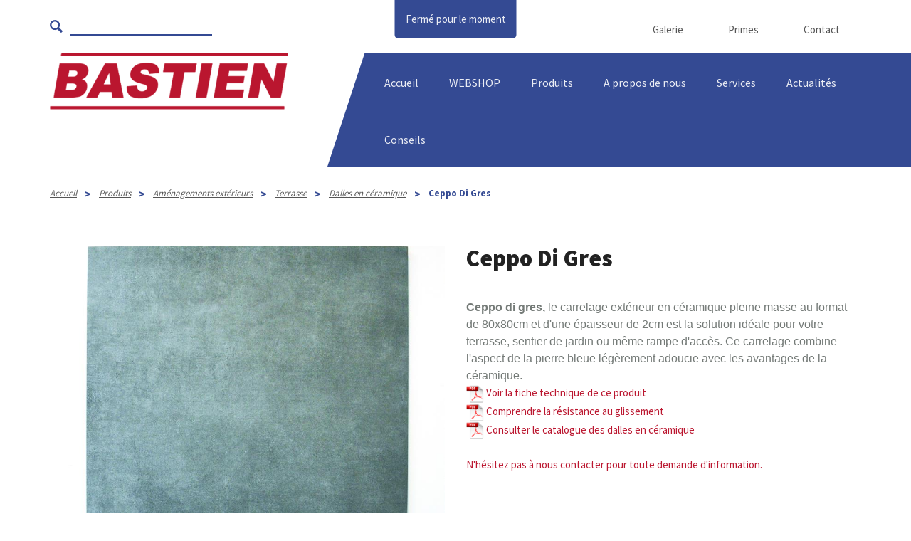

--- FILE ---
content_type: text/html; charset=utf-8
request_url: https://www.bastien-lens.be/fr/ceppo-di-gres
body_size: 25697
content:


<!DOCTYPE html>
<html id="HtmlTag" lang="fr">
<head><base href="https://www.bastien-lens.be/fr/" /><title>
	Ceppo di gres - produits - Bastien Lens
</title>
<meta property="og:title" content="Ceppo Di Gres"/>
<meta property="og:url" content="https://www.bastien-lens.be/fr/ceppo-di-gres"/>
<meta property="og:image" content="https://www.bastien-lens.be/pictures/items/ceramique/426015-rivestimento-anthracite-60x60x2.jpg"/>
<meta name="keywords" content="ceppo di gres, produits" />
<meta name="description" content="Bastien lens produits : ceppo di gres" />
<link rel="canonical" href="https://www.bastien-lens.be/fr/ceppo-di-gres" />
<meta name="robots" content="index, follow" /><meta charset="utf-8" />
    <!-- Google Tag Manager -->
<script>(function(w,d,s,l,i){w[l]=w[l]||[];w[l].push({'gtm.start':
new Date().getTime(),event:'gtm.js'});var f=d.getElementsByTagName(s)[0],
j=d.createElement(s),dl=l!='dataLayer'?'&l='+l:'';j.async=true;j.src=
'https://www.googletagmanager.com/gtm.js?id='+i+dl;f.parentNode.insertBefore(j,f);
})(window,document,'script','dataLayer','GTM-WM8DV43');</script>
<!-- End Google Tag Manager -->
    <meta name="viewport" content="width=device-width, maximum-scale=1, initial-scale=1, user-scalable=0" /><link rel="shortcut icon" type="image/x-icon" href="/favicon.ico" />

    <!-- Google DNS Prefetch -->
    <link rel="dns-prefetch" href="//www.google.com" /><link rel="preconnect" href="https://www.googletagmanager.com" /><link rel="preconnect" href="https://www.gstatic.com" /><link rel="preconnect" href="https://www.fonts.gstatic.com" /><link rel="preconnect" href="https://www.google-analytics.com" />

    <!-- canonieke url -->
    <link rel="canonical" href="https://www.bastien-lens.be/files/cms/fiches-techniques/compaktuna.pdf" /><link rel="canonical" href="https://www.bastien-lens.be/files/cms/fiches-techniques/ursa-xps-n-w-e-fr.pdf" /><link rel="canonical" href="https://www.bastien-lens.be/index-fr.aspx" /><link rel="canonical" href="https://www.bastien-lens.be/files/cms/fiches-techniques/chape-autonivelante-tech-prod-xx-05-2019-fr.pdf" /><link rel="canonical" href="https://www.bastien-lens.be/files/cms/fiches-techniques/micropol.pdf" /><link rel="canonical" href="https://www.bastien-lens.be/files/cms/fiches-techniques/02-004-lintral-int1204-be-fr-lr.pdf" /><link rel="canonical" href="https://www.bastien-lens.be/files/cms/fiches-techniques/filler-pasta-tech-prod-xx-05-2011-fr.pdf" /><link rel="canonical" href="https://www.bastien-lens.be/files/cms/fiches-techniques/fibatape-classic.pdf" /><link rel="canonical" href="https://www.bastien-lens.be/files/cms/fiches-techniques/ursa-hometec-35-fr.pdf" /><link rel="canonical" href="https://www.bastien-lens.be/files/cms/fiches-techniques/ptb---pigments.pdf" />



    <!-- Youtube DNS Prefetch -->
    <link rel="dns-prefetch" href="//www.youtube.com" /><link rel="preload" href="/css/master-css-head-v1?v=4E_ddB7Ut_m5CC4uhXE1zPfhQFPyy9-Yj8ayfJD4nZU1" as="style" />
<link rel="preload" href="/scripts/master-js-head-v1?v=SNTagRX5XbYqtzCA-0oAi9TRGThfJMvGXq9959Q79681" as="script" />
<link rel="preload" href="/scripts/master-js-foot-v1?v=_A_CMzb9FhHG232wDQPtC9j55VP4R06spn6drWu2qUI1" as="script" />
<link href="/css/master-css-head-v1?v=4E_ddB7Ut_m5CC4uhXE1zPfhQFPyy9-Yj8ayfJD4nZU1" rel="stylesheet"/>
<script src="/scripts/master-js-head-v1?v=SNTagRX5XbYqtzCA-0oAi9TRGThfJMvGXq9959Q79681"></script>
<link rel="apple-touch-icon" sizes="144x144" href="/apple-touch-icon.png" /><link rel="icon" type="image/png" sizes="32x32" href="/favicon-32x32.png" /><link rel="icon" type="image/png" sizes="16x16" href="/favicon-16x16.png" /><link rel="manifest" href="/site.webmanifest" /><link rel="mask-icon" href="/safari-pinned-tab.svg" color="#5bbad5" /><meta name="msapplication-TileColor" content="#ffffff" /><meta name="theme-color" content="#ffffff" /><meta property="og:image" content="https://www.bastien-lens.be/images/bastien-logo-fb.png" /></head>
<body>
    <!-- Google Tag Manager (noscript) -->
<noscript><iframe src="https://www.googletagmanager.com/ns.html?id=GTM-WM8DV43"
height="0" width="0" style="display:none;visibility:hidden"></iframe></noscript>
<!-- End Google Tag Manager (noscript) -->
    <form method="post" action="https://www.bastien-lens.be/page.aspx?id=400&amp;lng=fr" id="frmWebsite" class="wrapper masterWrapper">
<div class="aspNetHidden">
<input type="hidden" name="RadStyleSheetManager1_TSSM" id="RadStyleSheetManager1_TSSM" value="" />
<input type="hidden" name="RadScriptManager1_TSM" id="RadScriptManager1_TSM" value="" />
<input type="hidden" name="__EVENTTARGET" id="__EVENTTARGET" value="" />
<input type="hidden" name="__EVENTARGUMENT" id="__EVENTARGUMENT" value="" />
<input type="hidden" name="__VIEWSTATE" id="__VIEWSTATE" value="hr8yDFRC5rGSDouodR6GyWFfHCmtZPfCmg7wQ7ra7VN/45ecVMupf/mypK3LeSxy9MKf7qb2dr6p/tflG2Yj3JtENs883WTBBiSgu7yS0OnVdd1Jr4Enb5DBxi8pFD5zOIgg17VuKu/p8kM0f1EjfYy0a3cSGKOvvrHpMijuUK8mNcPbc1DCTWYZjxCTkRVMZfEW72oUIItg6q12cmc/u/83FrvUAhbFj/[base64]/rB5efTCauTG/SHiESHBbyr0reEz6w502Mtkp3rPqMgypCdQSS0eRjvpA2yZaMf3vdj/[base64]/jd71SUHUTCt/g424NBFcoKk3gKaFoyTzsNiZjSjjxoKgWsoaCJJgXr/nzBOD3suVBV7BbY4a9XIhr/LnoqDs3CJyE8pSX1qVF9TVk6nA1bjiAwi42vSPUvojhAX1eVWd3NZFu72XrIagsnnW41Cj+e/UYuwh17BE27TVh97rzVFeQqbk48hs5mGj7gjvK5yXkaGN6gnjVL6yC2pg/n78FQXj78bDy3n0iIW1InBWxOqD/f0teM3+/PdFZpvV21EjQgMvYNIzMpvRNLzkfstieY0pNvM4962BwE6DLmN6oLvKhl1zhhH5508ZWvO/[base64]/RFihxBTsxPVLphBCjRgn9RR91hsFUCrqRW8VyDkuV22mkbMENqWeed2H3IyXNMOu3sJutHi8g/sQ0rdin66Dc/4uhgbjcT9ZlaN429FofH8FQapJjq/ECML05QCSFZqOs/gyVAMrA+4gQO0MZSI7I7qOq2evBgwxJQO+chbOV3tgoheYq3D0CES3GpPt8auaZdl+URZGv4BKgjJLlzp/xqdZ/vjiR6iGN+c+Fb3tclvRS+piFCTOOf7ycmrM9KhSTC44LHWIP/[base64]/WPdqal6deF8juvMYgJKBO5jwBfl9s2iXw5IhZEvRMC+3FB880M2dFdkc7K3L2TDFha/q2qWF1kXae/[base64]/TJw5ZsaW4biws4NA5p3Z0T+kPQQSVNIS5RVxoPv3e90+8I3lZeHQz+L6f2kFlSP7Ug66DQTxcAAUbqbDAGffRK07mogNlg4AaIWJHsoVQltZ7/gHg4nkMvsmQY9sr262aN5qem8TdPuGo/E40sDtthbRGtkaZOhv9IYeKOTBYZpM39e1cmp/[base64]/rgE6LBIsUQ/xvj7j0DnJo9OlDTZpZdBaLo8Yq1d8sRbSFdL9uqMoYvBZHtWzeslgI+i8gxZqj22GiPSm4vlkI3J4wdzBiikZDBNi+ogDmxeeacuMlb86P11lrZ2FH63RhzKfTjUWN+WLElq/bZP9UAtWgmVgTmwNnJ9g2ztMFf6pnL3Bx1bfHd7WupZvAGERwafahpm41TFcuddBU+8288rxIUjSaymEHYfxje4pqc+cjRnz4K0DFQGZPvZLJum7gIgzo789d64E7LWM6mfyvmZOtMtJKIUs4ymEBeI6uTi4lbnTuZ74ITTOiyEnNleNDDfotQo6sqGZhPY/tTdUZ/bZ+QSKxjgKSoYQ2XIHG/jWyOJUgRyynPvW3HWIHPENzzlE6veLN/HSobxvdAS64EEJiwud2/OfGZZFN7vSuUQo84ifQT3vKTuK2to4GUvlMppQMMMXUSRQS3w4pOE6A150aVlytXY5XmewpK6P5b1CjyIqhF754omqbA1mhrqMoPxU+awb0HKFbb30SpOUP5dy358LHYdS3lJI878Hw9yhPtwzACPHW5nLJLfkbNt4MRu5+ddRAj7dQarTXZHL0ZIgM+xIJarPA8YI//AZ5NKZyc20GSPkaCt5qZ6lWOtZWquVblxZ2DPnx5qDWlNCCzWBOyqktQvJ0ttUuteitC9JFoUUZsS2EaMUfKXGlCTe8NPp0O5UgopvN1X5Hj+JW09NtckPs+pGpx0HVVj+X/kA+sA/vNajM4d+/oL9YN3pMu8DWf2pnR6K17rh1Ux/N5wa/LdYAM8NGN7JVEudjAJuQyYFoLw8LtC5YLqfkhh/fnBrb7hIcZ/L8xkt68th4+cuOaVxgpcff4E9YQgI2XzuhG2Bjcsf2sHBtvCJWEHfXMmj85S4bpc8J42xw5VKFotB47oykytI7tUI0knz9d7MFUT61flV0iSbcJ+O6tTuEpMPSUKnZ6pJikgjjM6RPFn26bm7Aml8knuLy6LeAvgr0YAGA0RgQgm/LgaVAx9YkNx+1Qqvv4Vx3LVWWFnxrotdYIiVxQQvSvELf1Ld3mPfOWUmMX7wvCNjsqkmil2zk3YhrKs+Ji9zYdOHlobpNJ9D4jD6asOWIEGEkb/sbbcNc0c/wD64CHmP2Ew7Wh9lOkCt7gSxUwqd2gOItR4fLQZYxne8BMDORJ3+SGasScEXVNu6P+c6j6fHlDJT4yQcR3l4vSgvokMR223d6ApBzxvZhSwutxcrsfSjgxmVApXo1e5NwkGh6naE5nalue2dHXa8C7pBkfRcxkBZvBN+z8sk/p7GaODGBHun3sKZ8F+aGhPv65SyDxQn7BZJsuED93fmqmp0ctb3wfrCIQDFU4lQ2vsJHWQAKBRlQtCoxTa/mADlv6DAR8Xr3Xo46IPaPo9EWLEJsaLCb6B9LyGS4rpC2DN2hpIRXo7uano7sVUm7/+OxWcfycPXo3ZhfeElDaifo+i7aOXqO4SlFlRSw1qRC4S/7ZiqHiLitZnyeTGJoRSw9QEFJsekPj6hW3HW8uxksHmrqLgcLwuQeQZOVoFv/J3g2EGf9wufA0UyWLCu0vOmgKWNTPArH7pn94LDMFYuI5jqFi+oqLcC7tokhya8BrCtTKJ0mX8DY9I8V6F1uiINurMoMv7Fn35NVdiOmDLsJprELstkY2Spx3BiH32DUrx/[base64]/KtblLW2QZ3zEBDuYkn44GVim8UGQ+iV/6jLyuRMDa3IqkLvpk0P9AhmYRXGtYhldwNQin5LurNCls4Rfs+8VApAQCZ7AW28OKjzvE9rJMcjmipY7za21dWC/85n61jKecIc7VggN/rnH/wBF8frBaTANfU6D52ltQHm08pY53oADw6z7Z63qYoflpUp1dYnyt7no8X+bHZn23eC1MmN9w6zF7KestMLEaV2Xdxs5ugW4ey8GPCUdL+tTPnLbZQvzc/H3OdlofwPYbWaekqvWPsqNsSHLtGse/OYw0EAP8a2U7nO8X7fy9czV6SZMzlatGS8H/XnnKQvoeLnZm3TI9xt6YKfQn0pvkH/gW+MoXZwuZ+POiuuG6wnkZzyINt3qKQIioXfEcFWQ8KPJgubtGygURulfCHyxhOwBtzZN05oZjYB2w5tIco0CPjo0kpyz5hQHbQfoAm4nDpc1QDCEdzyjkV2kZTzxEODB8rKdtyI+V0ITJwmZdjr0g3tjemCTi8zOGDjLzBjz/jAlYxpRXiMlrYDmPzYYXoHeNYI4I31PKl61OyG3tERio6dwmQ+cr8creHL1RSyRImua7qKnmDYMBBMvBp1G68MXqRRVl0aAh3bgS4EcnuV/yCHyx863Vkhrf0aP9rS2S8H2zPwrX9tHj+jcFP8n/[base64]/[base64]/s2c9FC+8k05KM8vfDtjRgtPzb+Z8gf2nRiCpZry1VV8EhXcnVLd6VUJmNJ1zqH5WpkDXXBpbTLbuoxRGmssXuRLU2LhqCyrUFoMCyAU+g8utMjMxdrXFYqHqq7l8BXyACA/hrUPB+tbATGBpDlzFsa1IF8DU10h7Cp69i2B6hQO3hAo4XJPqIHqSNjVl+oGZC7xKvhAZNG9zY2SqZNC5dlsRatRI/UoNbsVzs5zwpDCChBv/QEfkh05fpJWbeQQiTscsae0L98KgOpFHmaCRSaRtfumF9NUSmDm+lQGWSvCwgS+R4GO3i6yqLIrzaGvFMX7l+4N4gxZskscln7s2lhVZU+BU7NNcs5ZVwTSUMz4KqrS5ZvCMT3YqNK3sL2mYCmYuDotxplcHm4PSF/ixptEATkID3udxMjHImNgkFviRwSrZHIqMJngO09Ss6iVyUKvZzCnCMGR2ZutXXb1A3qVADGhsiaZphfQwEfcNtO9XRjoM6RzXGR+imyuW0Iz5+hI6WtNx9KH4C892rXVvcZfijKCVyc/wtBBBUHSfvJxv6wBPretVrn6O1yHr9e/ZZ7XdULyFGj3AwhBUhHUKgxcJmw1+9MP/A3i86ES9Yc86HMrKX6jjBTdo59/EIupUDhnKsAi0YezpWz1Jz3SUKnl80WQy+X6Mf9tlK1Bi4swwMYBwkXTxGW4S1F0ks9ND3T5LwePBbtOLL2Di1TuS0q5/x08O7NjKX7EIYKBuqC+00dJ1MWuKRZ0ZdOLfTgLzESdzfIWDF/5hcQCqI2AMuAUzfhEHqn72EkMp8m51q7BVzRrN+10qQNiZnttITB6U9fcYjIEuJ8e/MZjxASUmjfH0W1LIQ5D5JcLdJW32uoKkgWWBR030YCm9pibwmCG6Ps8Bq3VwYoiki/ZHCz7FTdYPqcIyaftjFa2fLKBWc0Htt4uTE0O9f8V5KmO/[base64]/nD1tVZXhZyy9SqxHOdHxDb7nkE2rsIenI8bM591M4P9ndWrc0cGb3k/lrpbFAZYRqVur8IDvYD2lLiD8F/[base64]/QwonaiiLNVRDAl1eIJzvUxISgl8AsZIb1aTJGDGSb4BcdUnNcnZvhvXjVXc5ZJlds0oBDnsiFCClEPR661lNZYemcEUzFG6WeJI857v+mnBlJLsrZMHjts22djeUOyAbzQSsQPKK8x8mNA4IHQMnOjQXagC5NZjUgyxKTvmoPk2Efk7jCJK37cCn73Oop/W2fFP3Oi/[base64]/+XmBMPE3ZdZlcCJ/CG2T/caDBR9fEgfvOvieBsn43l8pCeKFmU8diFaszPRZ+8b2Gi/fldTGNWxw9IlrHU0HO4t9TocQjFvhCqa3xU1pOjpVinJnkOhmIurBHIIEJUtcIz+A3F8qtBm/2qb5AMzj6xwk+J0ZKpLgBFYqGoGgofJrMvlh6tW890oF8BNJ8+JIzagboLqspEBl/ZJrOhVLkkwxscPJDfjPCHkhXPKYR5HfX49dqK8xH+RsVVLNuP3X3U+TCF6v/6NAF95wlStQ9BGwdMp3Iu2mc+Qak8tHnoyP/FqLMy8aGCKe6F/zapvHrIZeLr77iIv+RnPcfg6ZzcS3XutLjrDG7Orh5ijfwfRGs1T7yJRt8I4iNNbnQE6g3zkJMpgEd+GYhsTgbAIia8pMpipG8e2Xta5EpOcPU5ykyPPpCbYdDYKk4aXv72r0pBd0uhjtKuEa78DnsSF5l1K/gunTFikJNft++pOfKJCIUewdm3YUoAxxW1tt8UnbeNWUM1eekIRMtOQ2K2GkcTKLFH9dnEWNAakAR1sNcMPI8dsLFWckKboTMuLXMXfG8Co/tEN3GHMUK3qVS5IvAKMEljfQGQyUH/9Q4cZca1H9IhlDDFI8Ibr5z3o/o9OlBm1mOCWWx4FD9V4bwI6MqF5AhVSSAR5lbD8iloJWXRa2oTG2sA6q1aeCW4ZbhMi2z8MXjusAgi0ZWP/BLuM8wq0aDOXDTkmlIFBCBeAcjO4DR1wqs86go+SewHaJYWgeJt/bOkoNcjRfWvWiKlvirQac9OtjyjJOoXq/wo7DbXEzHFgmC7gaJuWIo5T+/aSH60qeAmRqsxZY9wLs2ZhGSNCK/BxyUmLlGzyaMhe/VpZPsMnnOxEa3L7oYRlfMKuVYSCWloknRe/RdigH23fW/VQDos5jCkskUd7IYiYKvmoLXnQE5ggs2DQ1skaBZ9+CLw0L7EGuOnTqt95SZZzRPQEOl8yDVN7Ebe66YT/2LgTttJVP0E/ou0ARKumQ2efpGipJzQHlDROmapbk5tQ0C1G4xEojHzjEw5iFuQOHQ1F/YJXaElzQ+ahDm6pZ+qgO4VKtGFIygVQJkH/G8nQqg7iqOfTpBmKdjfxrxqE1Zkq+wadDfW5WmTyVydHKz1X4Qt/MJ5nBmHGVUNAGLG1g8u+rt7s6wHKIAOC2gvSi7GtrzxhwM0mIrPxadBBp2KIU9XCrSSSUz2bDyfWCb7ZCPvYAyOMXViT1+kXDZNsMC77Xg87xuuYal36o9QtKl83+8nfSNR5g/yDFKs8lPMF5px6GYaW55QtAR1PNcbfHTfALXSTvedW+njIoLw+9ACDueSbL2QnOkxm2dmMZBoTa3weMcgKqkxWdG/7MLhVDkKKFMy5LQSj+n+640maKcf/3so5DZp/DdmOSMMdAU2kpKl54hVCm3Ao0IJWJ4VAsrRdVrn3zH7TXOS7sJJnPJM6TCdUMwCW4IaZiX2liVS7HMbM446DZ5CpjxbyETZDQktEY+mZv4D/Va9JaFm24irTr0p31IYF95scBtOqfbL7x/V3r9dadk10rDmjLg+taLzkdO+yGzLlHdcmZNKE0g/tqwf7n5AYy9XhueOxqK+lp737k+/j1mVKmxVXNjzBL/WzyJyoCiUpLyl4cLPYkKh7wo92GlECgYnokNFq9B49n3DfyH1HV6NOkmzRdv0+wDMqZayfKgOO797rHsCn3uCHHD1GytmN0aPqRcY9Ol/t8ippnF85hxeTXusanbSJLuB58zhHGQS2KUBaAQUryoiswIciZIvzkFWqaT06c/JxmjASfW0f8VPGpYLd9Ass8xheiID/0Fv3WYQ0OeUP3zp81TaEM7Q+659eSAK1AFVwdJnLxU7btyJOILHiyhZl8jZ+XHDk439idSqpsCcUOAeWisl/7sFIMUCE8CX/h0J5d8jPyJHWsmx1mzNTV56O82A3kcDpnt/oXVc2fh37CW92XQTHRTMr0YYNDg8BqlkO6MBiat9opnBnHzW++4PSJWtE7kK9jnIFbsTsZK/ZXE2Z3E2Zk8+q+rWx36hTiLFTWNKXFMyvhzj2P9zug1OzEG0ORJbqQFlr3d5qlv0bw9SkE9rWMUen7gt5aBys6E8b7wGZLrGohwLmrtrUs+7x4YM9MiQVN/AS4dh1JnSIOMYm1FOOq6pM784WxfzQwzGvAFhDpRgqtutNtVmCratHX1jVSIRVHyr/h910CVkm9SvL1K7QmSasAY6gp1u+dKRf+tFCD8WPRsag0i+DX/unBy3Pp+jBhnNwmd+oijXewRkPKoFHS1wf3BiGe2/M7mB7LiVDiFghjLvvQCc7/6pjMNEC8I0czV7KJSWr7pHjlG+F4nodkmbOQ8zy/PHnN7Vv1lGODsnOKIKirrIj0s8jymf/pTDOp7NiQdfzRbHdOR3oPfeHHrWeoHYTGmuG4des3OUpVcBIVoULUZ/z05WoMsuJe0Gew+2waDbPHeKjoWZe9830tjwUnqKcZ3pXOxDttl3VmvlVlTwYgzUVZwfGCZOi0I1VpgnwWblbOMYkBkuKNmDeHTatlZGP9XcdXkZHfWCD7EIykJxE0lM807D6LY0OYmlPEM9KXn0Fz+sU4G+ze/xdB50GAyw4eArSwA+0dUMRphrzxWVoXCFHZrNMKKkQCluPwbDySm8NVFtoULAH9NqPLLP/qy7NhflZAcKKywZazUgQD6JKTASdzfSVAkm4yyO6aADaP2F4zsUMsr+QiUKFraqE0T2LCdSq524utX3ZRIUT6Vruuj5X+rDNPHi1x4eYd+WnI0HdAHA1/ONvQxlneTlhIPT80Yj5hHWVrOpE1Q7k4xADRv0YAzfnn7SqjLKbwR+8EfiuyYWzYw3ZtNonwQiPhiXFN2qcPcLBnJVmN/JzDljC81g8J5jgyOmH+wU9Ux6Moapwav+K0asW09GDUJ+g7v7poRQtszJhHte8tNfUWsOli3OoIZcuNODzwK1pQLT7r6Ti0rf6dYs7vnL5Ct+u1bw3fx0Jpjh91UzntIIrphYCUQn8u5ofU5zkaTeCtvWeI8MbsgTZTp6WtaWH/cpkbl10/DQnl+fdA5+I5FWZ/Wd6xRpq/WvtuwGVYUwGoAw7IOxJo4Ek/H4MTXHITdI6/5qTY96IWyJiwz0YXMBUjMOobE4r8rUVQc9WCfACrs5Q7xR4bRaPdK3dttd/UDCvdTX4bkxRzO3dwgKiQgjzsRylzNylMGQLIuu9/yxuL/0FjlkHweBwwqOVmHJeB9qP1WqRLFviegBZQCLqV2nl0qBnlvy/qG2cZwHGJ1/qLKa5RmH6PoSgbEmp11yD2ZAh3hsTce459nUo4KBAyjZRFJfc5T+BL94txv124o/TSDmaFnD/LqhWMSVipG7duBooG/qNIhK2WnTKisDwCvFmYzBN3KF2IKrZRFgmP8sOQclUzKNJpj4X7G6LTWjCV3Ue7+4vnPSk5lVbJQYiDHFCvmDAYi2J28SoPUzNhrL5QPBWaPk74cjlXr/Ph0Y8PZnYFudOy2JCbX6g3dcAyUfRV1W71uU2Bn1vdWAlryUmremBB9SyIqtj6RFVp/frWGsVNPXaKauWIbO1xqkw3FrbWaxFYYVgrAR/I3lsjBTRqP8Zi0+kHHW004oblYyJ9ZmzWd9mQgRJGBQ5wkbb9dNeC32R2s4tEkPPKLc3jryOTU24Nz/xFAsL02pDM51QhzfDoA9N9VGXaswl1z7bZLCm2DFCcbjmdti+6MkBqm/z8DoB6bk2AssYwYhUkWtF8+IidhxI0w/CLSi0tpfJFZbbUq0OTORNacnGAglheO89LIF9rjedFSk1k38DiooYeOE+fov43nDo3zlsNmuTzvcnEcLnLYz97V67i02G+yLMU0jMBwF4myF9v1/iqXCwuTDXZqZ4XS7TZG3uaAvuoEmDeQNSmrpwKDBSmXUXACs4W1oCjrg5ZuclIdU3nmO8lMV0f9FpcRiD7BE9eV4WGrJGFQnaSEtnrcH2wPtFtjGKN0baDfvLjqNXoXcXwZoc1jUqHV/u2jXdsE3ICFAIGgTvZMpvqJhGJgmLlc92ahCxbl8Bc1h1L/oesfp/Zg1l0DJKd9o0RTw3MgcujiUCbyxJtQMeYyWGNW+Lpc1Pw0lK/vg8W29ichDzsXVRLQGres3uOrclb6IiI/QFSACXXvgvpwKBw1w2IazycyztN2jAhOJ7ys2mnjBd3bIfGqyvznBRpXAtUbt0C/mtcTeaOZe5UEWP/+ZUCX3TaBMiFzb2ohXQ0cgyO0ZnUdkq6GzzHPB3FFJzkrxPZzSf2jkWJmJplY+v8qudir7t5CEVl8QY82T2rlwBapECzTrBV1QLupS3DfJZ/[base64]/AHfw+xocGJ9DCzf+347d6lQhs/TgvWPIrqrsNx0st/Nwd3w1AHt//2sh3zCWZV4jRZmWYoWcmeNbCzSU2QujPY743wWwyOlklrXMvNV6h0QQT09ru67F48NMDO480IBggtF1UjqhQroIJgkOs8XUZyJzM73JUDvhGbXb44T4iRgGUOyFVsRUayM8Dpab1h/k67+FQivH66Y6MhS1O0BgcqbWEy5Onr8L/ki62ukfTxciCaB0zksyUTnCRVxqsUo3xhEWfjxM/nLiDbGSuBeXfi/Aotqdq8kwHwCrPkndBrMZ8FUP3z7HKlh4JMsVGNwrAzZb+Uyqibj70asD0mlnfx2fHfJhJGlnzvS27X5PF+o+3vtXIvcBJ1DmfB5kdpuJ63kRtAocXMKcfqL1NTO5qUguT3wAgMQ5H5RERNAxlk0U/GpsM3oTSVZ0mk88ypNHmc0lxJjmbmED9p1GnTuKyX0/[base64]/+aGqNHyAriWPvxnnvywxkupve9K7Dmd5AMLCgsFJPI4rD/k+2ea5DkLXi6EaP1b9Hz83XSuMJHAK8Bm13Cg0gQSterKvCYlmbTl5ZF8faQpKONgwgtpRTqvE5MkaLYBv6enHBZTpoqpAgl8XfGw6Ja2I+aZ4v18GblWiLLzzSLGliSBOuzDzm8CDyTnJMIQLpp1XsO/jSLOm06j6iB/qowAcUvb8YSsiHFpN7zi+py8a0++jnIugRXytwDkb4TuRW/z2MXvPtPZJvl+rUvoDtMSlYoq1svpTKpxrtsPPv8IoFvT2LxtBYD6sReYYGDVfvfLXxqPKdyzibaZi9m4QQp6ZXhc31tq2c67r1qBbSdc8oQ1gkspZv9ecYJKrvMd+dCdDmF1V3/gEc7dW1Q6jIjZj1p4pnNZyLGSOvJ4mREMxyuYwOblJG+z9v/B4X2QCt8+VoUlhYDBXD88j4D5fgS+fBXVX5TdFXTB9ZRY191r5o7s0e4N8VME6uN4UKjQs1Bq3OWs6sr8hDqwbocc4r8f0/ZfU7nHMNoN6gE9sI7ieM//CqYh4wp8zh3zR44QHNas4ZggTaMq6ppmIhsuJ2pmeVohpBVQlYo4lJk4nra4nILJK3rMdDDodB55pxjg/vS4GCSCJJdHxPZdcyYVmQUHB10iw3wKpQ0rEL+dSL+XAZ4VNm9nrrYI1wofs+v7g==" />
</div>

<script type="text/javascript">
//<![CDATA[
var theForm = document.forms['frmWebsite'];
if (!theForm) {
    theForm = document.frmWebsite;
}
function __doPostBack(eventTarget, eventArgument) {
    if (!theForm.onsubmit || (theForm.onsubmit() != false)) {
        theForm.__EVENTTARGET.value = eventTarget;
        theForm.__EVENTARGUMENT.value = eventArgument;
        theForm.submit();
    }
}
//]]>
</script>


<script src="/WebResource.axd?d=pynGkmcFUV13He1Qd6_TZOyh3ic1BXEStLT40X7P2a3sAqiWAdv6NaDTiYaTG12luouvluPVgVZFNcMsNoPr0A2&amp;t=635418570520000000" type="text/javascript"></script>


<script src="/Telerik.Web.UI.WebResource.axd?_TSM_HiddenField_=RadScriptManager1_TSM&amp;compress=1&amp;_TSM_CombinedScripts_=%3b%3bAjaxControlToolkit%2c+Version%3d4.1.7.429%2c+Culture%3dneutral%2c+PublicKeyToken%3d28f01b0e84b6d53e%3afr%3a88c49a6a-0d1d-47b4-940b-08a788536015%3aea597d4b%3ab25378d2%3bSystem.Web.Extensions%2c+Version%3d4.0.0.0%2c+Culture%3dneutral%2c+PublicKeyToken%3d31bf3856ad364e35%3afr%3af319b152-218f-4c14-829d-050a68bb1a61%3a76254418" type="text/javascript"></script>
<div class="aspNetHidden">

	<input type="hidden" name="__VIEWSTATEGENERATOR" id="__VIEWSTATEGENERATOR" value="3989C74E" />
	<input type="hidden" name="__SCROLLPOSITIONX" id="__SCROLLPOSITIONX" value="0" />
	<input type="hidden" name="__SCROLLPOSITIONY" id="__SCROLLPOSITIONY" value="0" />
	<input type="hidden" name="__EVENTVALIDATION" id="__EVENTVALIDATION" value="26NMJZaO2g4VcrUIsMZEh7+iyDRkU9aeHRZq2uibveWKCMIqiRkr4Decyz3Da4CHbHr6pWRuC9h6hv4oUjxYBQlvRBF3zAVPX+vjzdjwXsew5T5lwnqPvGGBn/4tXuwvsNKczDs+uLhjQxd4zmAdZkN+CYwFULhTIayF+3MU72CUjmbOt0yT9wUUxXjZVSKV" />
</div>
        
        <script type="text/javascript">
//<![CDATA[
Sys.WebForms.PageRequestManager._initialize('ctl00$RadScriptManager1', 'frmWebsite', ['tctl00$header1$OpeningHourUpdate','header1_OpeningHourUpdate'], [], [], 90, 'ctl00');
//]]>
</script>
        
        <header id="header1_header" class="header headerMaster">
    <div class="container">
        <div id="header1_divHours" class="divHours">

            <div id="header1_OpeningHourUpdate">
	
                    <span id="header1_OpeningHourTick" style="visibility:hidden;display:none;"></span>
                    <span id="header1_lblHours">Fermé pour le moment</span>
                
</div>
        </div>

        <div class="headerTop">
            

<div id="navMenuTop" class="navMenu navMenuTop">
    <div class="navMenuTop__search searchbar js-searchbar">
        <input type="image" name="ctl00$header1$topmenu$imgSearch" id="header1_topmenu_imgSearch" class="searchbar__image" src="https://www.bastien-lens.be/images/search.svg" />
            <input name="ctl00$header1$topmenu$txtSearch" type="text" id="header1_topmenu_txtSearch" class="jsAutocompleteSearchField searchbar__textfield js-searchbar" onKeyPress="if(event.keyCode==13) {
                document.getElementById(&#39;&lt;%=imgSearch.ClientID %>&#39;).click(); return false
                }
                else if(event.keyCode != 38 &amp;&amp; event.keyCode != 40){
                autowrap();
                }" onkeyup="if(event.keyCode != 38 &amp;&amp; event.keyCode != 40){ 
                autowrap(); 
                }" autocomplete="off" onfocus="searchFocusGotten();" onblur="searchFocusLost();" />
            
            <input name="ctl00$header1$topmenu$hdnAutocompleteUrl" type="hidden" id="header1_topmenu_hdnAutocompleteUrl" class="jsAutocompleteUrl" value="https://www.bastien-lens.be/SearchService.svc/GetAutoComplete" />
            <div class="AutocompleteContainer searchbar__autocomplete jsAutoCompleteEntries js-autocomplete" style="display: none;"></div>
        </div>

    <ul id="desktopMenu" class="navMenuTop__menu">        
        
            
                <li id="header1_topmenu_rptMenu_menuItem_0" class="menuItem">
                    <a href="https://www.bastien-lens.be/fr/galerie" id="header1_topmenu_rptMenu_lnkItem_0" class="lnkItem">Galerie</a>
                </li>
            
                <li id="header1_topmenu_rptMenu_menuItem_1" class="menuItem">
                    <a href="https://www.bastien-lens.be/fr/primes" id="header1_topmenu_rptMenu_lnkItem_1" class="lnkItem">Primes</a>
                </li>
            
                <li id="header1_topmenu_rptMenu_menuItem_2" class="menuItem">
                    <a href="https://www.bastien-lens.be/fr/contact" id="header1_topmenu_rptMenu_lnkItem_2" class="lnkItem">Contact</a>
                </li>
            
            
    </ul>
</div>

        </div>
        <div class="row headerBottom">
            <div class="col-xs-8 col-sm-5 col-md-4">
                <a href="https://www.bastien-lens.be/index-fr.aspx" id="header1_lnkHome" class="lnkHome">
                    <img src="https://www.bastien-lens.be/images/bastien-logo.png" id="header1_imgLogo" alt="Logo" class="img-responsive imgLogo" /></a>
            </div>
            <div class="col-xs-4 col-sm-7 col-md-8">
                <div class="dvMenu">
                    <div class="dvDesktopMenu">
                        

<div id="navMenu" class="navMenu">
    
            <ul id="desktopMenu">
        
            <li id="header1_menu_rptMenu_menuItem_0" class="menuItem">
                <a href="https://www.bastien-lens.be/index-fr.aspx" id="header1_menu_rptMenu_lnkItem_0" class="lnkItem">Accueil</a>
                
            </li>
        
            <li id="header1_menu_rptMenu_menuItem_1" class="menuItem">
                <a href="https://www.bastien-lens.be/fr/webshop" id="header1_menu_rptMenu_lnkItem_1" class="lnkItem">WEBSHOP</a>
                
            </li>
        
            <li id="header1_menu_rptMenu_menuItem_2" class="menuItem selected">
                <a href="https://www.bastien-lens.be/fr/produits" id="header1_menu_rptMenu_lnkItem_2" class="lnkItem">Produits</a>
                
            </li>
        
            <li id="header1_menu_rptMenu_menuItem_3" class="menuItem dropdownMenu">
                <a id="header1_menu_rptMenu_lnkItem_3" class="lnkItem">A propos de nous</a>
                
                        <ul id="desktopSubMenu">
                    
                        <li id="header1_menu_rptMenu_rptSubMenu_3_menuItem_0" class="menuItem">
                            <a href="https://www.bastien-lens.be/fr/graviers-materiaux-construction-sables-beton" id="header1_menu_rptMenu_rptSubMenu_3_lnkItem_0" class="lnkItem">Profil de l&#39;entreprise</a>
                        </li>
                    
                        </ul>
                    
            </li>
        
            <li id="header1_menu_rptMenu_menuItem_4" class="menuItem dropdownMenu">
                <a href="https://www.bastien-lens.be/fr/services" id="header1_menu_rptMenu_lnkItem_4" class="lnkItem">Services</a>
                
                        <ul id="desktopSubMenu">
                    
                        <li id="header1_menu_rptMenu_rptSubMenu_4_menuItem_0" class="menuItem">
                            <a href="https://www.bastien-lens.be/fr/services/decoupes-de-panneaux-en-bois" id="header1_menu_rptMenu_rptSubMenu_4_lnkItem_0" class="lnkItem">D&#233;coupes de panneaux en bois</a>
                        </li>
                    
                        <li id="header1_menu_rptMenu_rptSubMenu_4_menuItem_1" class="menuItem">
                            <a href="https://www.bastien-lens.be/fr/services/rabotage" id="header1_menu_rptMenu_rptSubMenu_4_lnkItem_1" class="lnkItem">Rabotage</a>
                        </li>
                    
                        <li id="header1_menu_rptMenu_rptSubMenu_4_menuItem_2" class="menuItem">
                            <a href="https://www.bastien-lens.be/fr/services/pose-de-citerne-et-fosse-septiques" id="header1_menu_rptMenu_rptSubMenu_4_lnkItem_2" class="lnkItem">Pose de citerne et fosse septiques</a>
                        </li>
                    
                        <li id="header1_menu_rptMenu_rptSubMenu_4_menuItem_3" class="menuItem">
                            <a href="https://www.bastien-lens.be/fr/services/pose-de-silos-de-mortier" id="header1_menu_rptMenu_rptSubMenu_4_lnkItem_3" class="lnkItem">Pose de silos de mortier</a>
                        </li>
                    
                        <li id="header1_menu_rptMenu_rptSubMenu_4_menuItem_4" class="menuItem">
                            <a href="https://www.bastien-lens.be/fr/services/melange-de-beton-maigre-et-de-stabilise" id="header1_menu_rptMenu_rptSubMenu_4_lnkItem_4" class="lnkItem">M&#233;lange de b&#233;ton maigre et de stabilis&#233;</a>
                        </li>
                    
                        <li id="header1_menu_rptMenu_rptSubMenu_4_menuItem_5" class="menuItem">
                            <a href="https://www.bastien-lens.be/fr/services/livraison" id="header1_menu_rptMenu_rptSubMenu_4_lnkItem_5" class="lnkItem">Livraison</a>
                        </li>
                    
                        <li id="header1_menu_rptMenu_rptSubMenu_4_menuItem_6" class="menuItem">
                            <a href="https://www.bastien-lens.be/fr/services/mise-en-big-bag" id="header1_menu_rptMenu_rptSubMenu_4_lnkItem_6" class="lnkItem">Mise en big bag</a>
                        </li>
                    
                        <li id="header1_menu_rptMenu_rptSubMenu_4_menuItem_7" class="menuItem">
                            <a href="https://www.bastien-lens.be/fr/services/preparation-de-vos-commandes" id="header1_menu_rptMenu_rptSubMenu_4_lnkItem_7" class="lnkItem">Pr&#233;paration de vos commandes</a>
                        </li>
                    
                        <li id="header1_menu_rptMenu_rptSubMenu_4_menuItem_8" class="menuItem">
                            <a href="https://www.bastien-lens.be/fr/services/produits-a-la-decoupe" id="header1_menu_rptMenu_rptSubMenu_4_lnkItem_8" class="lnkItem">Produits &#224; la d&#233;coupe</a>
                        </li>
                    
                        <li id="header1_menu_rptMenu_rptSubMenu_4_menuItem_9" class="menuItem">
                            <a href="https://www.bastien-lens.be/fr/services/sacs-clean-site-systems" id="header1_menu_rptMenu_rptSubMenu_4_lnkItem_9" class="lnkItem">Sacs Clean Site Systems</a>
                        </li>
                    
                        </ul>
                    
            </li>
        
            <li id="header1_menu_rptMenu_menuItem_5" class="menuItem">
                <a href="https://www.bastien-lens.be/fr/actualites" id="header1_menu_rptMenu_lnkItem_5" class="lnkItem">Actualit&#233;s</a>
                
            </li>
        
            <li id="header1_menu_rptMenu_menuItem_6" class="menuItem dropdownMenu">
                <a id="header1_menu_rptMenu_lnkItem_6" class="lnkItem">Conseils</a>
                
                        <ul id="desktopSubMenu">
                    
                        <li id="header1_menu_rptMenu_rptSubMenu_6_menuItem_0" class="menuItem">
                            <a href="https://www.bastien-lens.be/fr/conseils/conseil-de-pose-amenagement-exterieur" id="header1_menu_rptMenu_rptSubMenu_6_lnkItem_0" class="lnkItem">Conseil de pose - am&#233;nagement ext&#233;rieur</a>
                        </li>
                    
                        <li id="header1_menu_rptMenu_rptSubMenu_6_menuItem_1" class="menuItem">
                            <a href="https://www.bastien-lens.be/fr/conseils/faux-plafond-suspendu" id="header1_menu_rptMenu_rptSubMenu_6_lnkItem_1" class="lnkItem">Faux plafond suspendu</a>
                        </li>
                    
                        <li id="header1_menu_rptMenu_rptSubMenu_6_menuItem_2" class="menuItem">
                            <a href="https://www.bastien-lens.be/fr/conseils/ecolat" id="header1_menu_rptMenu_rptSubMenu_6_lnkItem_2" class="lnkItem">Ecolat</a>
                        </li>
                    
                        <li id="header1_menu_rptMenu_rptSubMenu_6_menuItem_3" class="menuItem">
                            <a href="https://www.bastien-lens.be/fr/conseils/mise-en-place-des-nidagravels" id="header1_menu_rptMenu_rptSubMenu_6_lnkItem_3" class="lnkItem">Mise en place des NidaGravels</a>
                        </li>
                    
                        <li id="header1_menu_rptMenu_rptSubMenu_6_menuItem_4" class="menuItem">
                            <a href="https://www.bastien-lens.be/fr/gravier-decoratif-allee-garage-parking-choisir-le-bon-gravier" id="header1_menu_rptMenu_rptSubMenu_6_lnkItem_4" class="lnkItem">Choisir le bon gravier d&#233;coratif</a>
                        </li>
                    
                        <li id="header1_menu_rptMenu_rptSubMenu_6_menuItem_5" class="menuItem">
                            <a href="https://www.bastien-lens.be/fr/conseils/creer-un-angle-droit" id="header1_menu_rptMenu_rptSubMenu_6_lnkItem_5" class="lnkItem">Cr&#233;er un angle droit</a>
                        </li>
                    
                        <li id="header1_menu_rptMenu_rptSubMenu_6_menuItem_6" class="menuItem">
                            <a href="https://www.bastien-lens.be/fr/conseils/comprendre-les-classes-de-charges-et-de-resistances" id="header1_menu_rptMenu_rptSubMenu_6_lnkItem_6" class="lnkItem">Comprendre les classes de charges et de r&#233;sistances</a>
                        </li>
                    
                        <li id="header1_menu_rptMenu_rptSubMenu_6_menuItem_7" class="menuItem">
                            <a href="https://www.bastien-lens.be/fr/conseils/nos-conditionnements" id="header1_menu_rptMenu_rptSubMenu_6_lnkItem_7" class="lnkItem">Nos conditionnements</a>
                        </li>
                    
                        <li id="header1_menu_rptMenu_rptSubMenu_6_menuItem_8" class="menuItem">
                            <a href="https://www.bastien-lens.be/fr/conseils/valeurs-isolations" id="header1_menu_rptMenu_rptSubMenu_6_lnkItem_8" class="lnkItem">Valeurs isolations</a>
                        </li>
                    
                        </ul>
                    
            </li>
        
            </ul>
        
</div>

                    </div>
                    <div class="dvMobileMenu">
                        

<div class="burgerHeader">
    <div class="dvTitle">MENU</div>
    <div class="burger-container">
        <div id="burger">
            <div class="bar topBar"></div>
            <div class="bar btmBar"></div>
        </div>
    </div>
    <div class="icon icon-apple"></div>
    <ul class=" menu">
        
                <li id="header1_mobilemenu_rptMenu_liItem_0" class="menu-item"><a href="https://www.bastien-lens.be/index-fr.aspx" id="header1_mobilemenu_rptMenu_lnkItem_0">Accueil</a>
                    
                </li>
            
                <li id="header1_mobilemenu_rptMenu_liItem_1" class="menu-item"><a href="https://www.bastien-lens.be/fr/webshop" id="header1_mobilemenu_rptMenu_lnkItem_1">WEBSHOP</a>
                    
                </li>
            
                <li id="header1_mobilemenu_rptMenu_liItem_2" class="menu-item"><a href="https://www.bastien-lens.be/fr/produits" id="header1_mobilemenu_rptMenu_lnkItem_2" class="selected">Produits</a>
                    
                </li>
            
                <li id="header1_mobilemenu_rptMenu_liItem_3" class="menu-item"><a id="header1_mobilemenu_rptMenu_lnkItem_3">A propos de nous</a>
                    
                            <ul class="dropdown">
                        
                            <li id="header1_mobilemenu_rptMenu_rptSubmenu_3_liItem_0" class="menu-item"><a href="https://www.bastien-lens.be/fr/graviers-materiaux-construction-sables-beton" id="header1_mobilemenu_rptMenu_rptSubmenu_3_lnkItem_0">Profil de l&#39;entreprise</a></li>
                        
                            </ul>
                        
                </li>
            
                <li id="header1_mobilemenu_rptMenu_liItem_4" class="menu-item"><a href="https://www.bastien-lens.be/fr/services" id="header1_mobilemenu_rptMenu_lnkItem_4">Services</a>
                    
                </li>
            
                <li id="header1_mobilemenu_rptMenu_liItem_5" class="menu-item"><a href="https://www.bastien-lens.be/fr/actualites" id="header1_mobilemenu_rptMenu_lnkItem_5">Actualit&#233;s</a>
                    
                </li>
            
                <li id="header1_mobilemenu_rptMenu_liItem_6" class="menu-item"><a id="header1_mobilemenu_rptMenu_lnkItem_6">Conseils</a>
                    
                            <ul class="dropdown">
                        
                            <li id="header1_mobilemenu_rptMenu_rptSubmenu_6_liItem_0" class="menu-item"><a href="https://www.bastien-lens.be/fr/conseils/conseil-de-pose-amenagement-exterieur" id="header1_mobilemenu_rptMenu_rptSubmenu_6_lnkItem_0">Conseil de pose - am&#233;nagement ext&#233;rieur</a></li>
                        
                            <li id="header1_mobilemenu_rptMenu_rptSubmenu_6_liItem_1" class="menu-item"><a href="https://www.bastien-lens.be/fr/conseils/faux-plafond-suspendu" id="header1_mobilemenu_rptMenu_rptSubmenu_6_lnkItem_1">Faux plafond suspendu</a></li>
                        
                            <li id="header1_mobilemenu_rptMenu_rptSubmenu_6_liItem_2" class="menu-item"><a href="https://www.bastien-lens.be/fr/conseils/ecolat" id="header1_mobilemenu_rptMenu_rptSubmenu_6_lnkItem_2">Ecolat</a></li>
                        
                            <li id="header1_mobilemenu_rptMenu_rptSubmenu_6_liItem_3" class="menu-item"><a href="https://www.bastien-lens.be/fr/conseils/mise-en-place-des-nidagravels" id="header1_mobilemenu_rptMenu_rptSubmenu_6_lnkItem_3">Mise en place des NidaGravels</a></li>
                        
                            <li id="header1_mobilemenu_rptMenu_rptSubmenu_6_liItem_4" class="menu-item"><a href="https://www.bastien-lens.be/fr/gravier-decoratif-allee-garage-parking-choisir-le-bon-gravier" id="header1_mobilemenu_rptMenu_rptSubmenu_6_lnkItem_4">Choisir le bon gravier d&#233;coratif</a></li>
                        
                            <li id="header1_mobilemenu_rptMenu_rptSubmenu_6_liItem_5" class="menu-item"><a href="https://www.bastien-lens.be/fr/conseils/creer-un-angle-droit" id="header1_mobilemenu_rptMenu_rptSubmenu_6_lnkItem_5">Cr&#233;er un angle droit</a></li>
                        
                            <li id="header1_mobilemenu_rptMenu_rptSubmenu_6_liItem_6" class="menu-item"><a href="https://www.bastien-lens.be/fr/conseils/comprendre-les-classes-de-charges-et-de-resistances" id="header1_mobilemenu_rptMenu_rptSubmenu_6_lnkItem_6">Comprendre les classes de charges et de r&#233;sistances</a></li>
                        
                            <li id="header1_mobilemenu_rptMenu_rptSubmenu_6_liItem_7" class="menu-item"><a href="https://www.bastien-lens.be/fr/conseils/nos-conditionnements" id="header1_mobilemenu_rptMenu_rptSubmenu_6_lnkItem_7">Nos conditionnements</a></li>
                        
                            <li id="header1_mobilemenu_rptMenu_rptSubmenu_6_liItem_8" class="menu-item"><a href="https://www.bastien-lens.be/fr/conseils/valeurs-isolations" id="header1_mobilemenu_rptMenu_rptSubmenu_6_lnkItem_8">Valeurs isolations</a></li>
                        
                            </ul>
                        
                </li>
            
                <li id="header1_mobilemenu_rptMenu_liItem_7" class="menu-item"><a href="https://www.bastien-lens.be/fr/galerie" id="header1_mobilemenu_rptMenu_lnkItem_7">Galerie</a>
                    
                </li>
            
                <li id="header1_mobilemenu_rptMenu_liItem_8" class="menu-item"><a href="https://www.bastien-lens.be/fr/primes" id="header1_mobilemenu_rptMenu_lnkItem_8">Primes</a>
                    
                </li>
            
                <li id="header1_mobilemenu_rptMenu_liItem_9" class="menu-item"><a href="https://www.bastien-lens.be/fr/contact" id="header1_mobilemenu_rptMenu_lnkItem_9">Contact</a>
                    
                </li>
            
    </ul>
    <div class="clearfix"></div>
</div>

                    </div>
                    <img src="https://www.bastien-lens.be/images/bgMenu.svg" id="header1_imgMenuBG" class="imgMenuBG" />
                </div>
            </div>
        </div>
    </div>
</header>

        <div class="container">
            <section id="center">
                


    

    <ol style="display:none" itemscope itemtype="http://schema.org/BreadcrumbList"><li itemscope="" itemprop="itemListElement" itemtype="http://schema.org/ListItem"><a href="https://www.bastien-lens.be/fr/ceppo-di-gres" itemprop="item"><span itemprop="name">Ceppo Di Gres</span></a><span class="sepBreadcrumb new"> > </span><meta itemprop="position" content="0"></meta></li><li itemscope="" itemprop="itemListElement" itemtype="http://schema.org/ListItem"><a href="https://www.bastien-lens.be/fr/produits" itemprop="item"><span itemprop="name">Produits</span></a><span class="sepBreadcrumb new"> > </span><meta itemprop="position" content="0"></meta></li></ol>

        <div id="ContentPlaceHolder1_divPlaceholder" class="divBreadcrumb"><a href="https://www.bastien-lens.be/index.aspx">Accueil</a><span class="sepBreadcrumb"> > </span><a href="https://www.bastien-lens.be/fr/produits">Produits</a><span class="sepBreadcrumb"> > </span><a href="https://www.bastien-lens.be/fr/produits/amenagements-exterieurs">Aménagements extérieurs</a><span class="sepBreadcrumb"> > </span><a href="https://www.bastien-lens.be/fr/produits/amenagements-exterieurs/terrasse">Terrasse</a><span class="sepBreadcrumb"> > </span><a href="https://www.bastien-lens.be/fr/produits/amenagements-exterieurs/terrasse/dalles-en-ceramique">Dalles en céramique</a><span class="sepBreadcrumb"> > </span><span>Ceppo Di Gres</span><span class="sepBreadcrumb"> > </span></div>
    



    <div class="DIVtekst">        
        

<div class="itemWrapper">
    <div class="row">
        <div id="ContentPlaceHolder1_ucPagemanager_ctl00_colFoto" class="col-md-6 colFoto">
            <div id="ContentPlaceHolder1_ucPagemanager_ctl00_picturelist_dvItemGallery">
    <div id="dvItemGallerySlideShow" class="slider slider-for">
        
                <div>
                    <a href="https://www.bastien-lens.be/pictures/cms/ceramique/426015-rivestimento-anthracite-60x60x2.jpg" id="ContentPlaceHolder1_ucPagemanager_ctl00_picturelist_rptFoto_lnkFoto_0" class="lnkItemFoto js-fancybox-photo" rel="newsgroup">
                        <div id="ContentPlaceHolder1_ucPagemanager_ctl00_picturelist_rptFoto_imgFoto_0" class="slideFoto" style="background-image:url(https://www.bastien-lens.be/pictures/cms/ceramique/426015-rivestimento-anthracite-60x60x2.jpg);"></div>
                    </a>
                </div>
            
    </div>
</div>

        </div>
        <div id="ContentPlaceHolder1_ucPagemanager_ctl00_colContent" class="col-md-6 colContent">
            <h1>
                <span id="ContentPlaceHolder1_ucPagemanager_ctl00_lblTitel">Ceppo Di Gres</span>
            </h1>
            
            <div id="ContentPlaceHolder1_ucPagemanager_ctl00_dvText"><div class="row blok"><div class="col-md-12"><div class="row"><div class="col-md-12 column"><p><span style="font-family: Roboto, 'PT Sans', sans-serif; font-size: 16px; color: #747a77;"><strong>Ceppo di gres, </strong>le carrelage extérieur en céramique pleine masse au format de 80x80cm et d'une épaisseur de 2cm est la solution idéale pour votre terrasse, sentier de jardin ou même rampe d'accès. Ce carrelage combine l'aspect de la pierre bleue légèrement adoucie avec les avantages de la céramique.</span></p></div></div></div></div><div class="row blok"><div class="col-md-12"><div class="row"><div class="col-md-12 column"><a href="https://www.bastien-lens.be/files/cms/pn70001-fr.pdf" target="_blank"><img alt="" width="25" height="25" class="img-responsive" src="https://www.bastien-lens.be/pictures/cms/pdf.png" style="box-sizing: border-box; border: 0px; vertical-align: middle; display: inline-block; max-width: 100%; height: auto;">&nbsp;Voir la fiche technique de ce produit</a></div></div></div></div><div class="row blok"><div class="col-md-12"><div class="row"><div class="col-md-12 column"><a target="_blank" href="https://www.bastien-lens.be/files/cms/comprendre-la-resistance-au-glissement.pdf" style="box-sizing: border-box; background-color: transparent; text-decoration-line: none; outline: none;"><img alt="" width="25" height="25" class="img-responsive" src="https://www.bastien-lens.be/pictures/cms/pdf.png" style="box-sizing: border-box; border: 0px; vertical-align: middle; display: inline-block; max-width: 100%; height: auto;">&nbsp;</a><a href="https://www.bastien-lens.be/files/cms/comprendre-la-resistance-au-glissement.pdf" target="_blank">Comprendre la </a><a href="https://www.bastien-lens.be/files/cms/comprendre-la-resistance-au-glissement.pdf" target="_blank">résistance au glissement</a></div></div></div></div><div class="row blok"><div class="col-md-12"><div class="row"><div class="col-md-12 column"><a href="https://www.bastien-lens.be/files/cms/catalogue/catalogue-ceramique.pdf" target="_blank"><img alt="" width="25" height="25" class="img-responsive" src="https://www.bastien-lens.be/pictures/cms/pdf.png" style="box-sizing: border-box; border: 0px; vertical-align: middle; display: inline-block; max-width: 100%; height: auto;">&nbsp;Consulter le catalogue des dalles en céramique</a></div></div></div></div><div class="row blok"><div class="col-md-12"><div class="row"><div class="col-md-12 column"><p><span style="color: #bb1730;">&nbsp;</span></p>
<p><span style="color: #bb1730;">N'hésitez pas à nous contacter pour toute demande d'information.</span></p></div></div></div></div></div>
        </div>
    </div>

    <div id="ContentPlaceHolder1_ucPagemanager_ctl00_dvParameters" class="row">
        <div class="col-md-12">
            <div id="parameterWrapper">
                
                        <table class="tblParameter">
                            <thead>
                                <tr>
                                    <th>
                                        Longueur
                                    </th>
                                    
                                            <th id="ContentPlaceHolder1_ucPagemanager_ctl00_rptParameters_rptParamValueHeader_thHead_0">
                                                Largeur
                                            </th>

                                        
                                            <th id="ContentPlaceHolder1_ucPagemanager_ctl00_rptParameters_rptParamValueHeader_thHead_1" data-breakpoints="xs">
                                                Epaisseur
                                            </th>

                                        
                                            <th id="ContentPlaceHolder1_ucPagemanager_ctl00_rptParameters_rptParamValueHeader_thHead_2" data-breakpoints="xs">
                                                Pièces par m²
                                            </th>

                                        
                                            <th id="ContentPlaceHolder1_ucPagemanager_ctl00_rptParameters_rptParamValueHeader_thHead_3" data-breakpoints="xs sm">
                                                Boîtes par palettes
                                            </th>

                                        
                                            <th id="ContentPlaceHolder1_ucPagemanager_ctl00_rptParameters_rptParamValueHeader_thHead_4" data-breakpoints="xs sm">
                                                Quantité par boîte
                                            </th>

                                        
                                            <th id="ContentPlaceHolder1_ucPagemanager_ctl00_rptParameters_rptParamValueHeader_thHead_5" data-breakpoints="xs sm md">
                                                Nombre de m² par palettes
                                            </th>

                                        
                                </tr>
                            </thead>
                            <tbody>
                    
                        <tr>
                            <td>
                                
                                80
                            </td>
                            
                                    <td>
                                        80
                                    </td>
                                
                                    <td>
                                        2
                                    </td>
                                
                                    <td>
                                        1,56 pièces
                                    </td>
                                
                                    <td>
                                        45 boîtes
                                    </td>
                                
                                    <td>
                                        1 pièce
                                    </td>
                                
                                    <td>
                                        28,80 m²
                                    </td>
                                
                        </tr>
                    
                        </tbody>
                        </table>
                    
            </div>
        </div>
    </div>
    <a id="ContentPlaceHolder1_ucPagemanager_ctl00_lnkContact" class="lnkContactProduct" href="javascript:__doPostBack(&#39;ctl00$ContentPlaceHolder1$ucPagemanager$ctl00$lnkContact&#39;,&#39;&#39;)">Je souhaite plus d'informations sur ce produit</a>
</div>

<div class="clearfix"></div>

<a href="https://www.bastien-lens.be/fr/produits" id="ContentPlaceHolder1_ucPagemanager_ctl00_lnkTerug" class="btnTerug">Retour</a>
    </div>

            </section>
        </div>
        <footer id="footer1_footer" class="clear footer footerMaster">
    <div class="container">
        <div class="row">
            <div class="col-md-8">
                <div class="row">
                    <div class="col-sm-6 col-md-5">
                        <a href="https://www.bastien-lens.be/index-fr.aspx" id="footer1_lnkHome" class="lnkFooter">
                            <img src="https://www.bastien-lens.be/images/bastien-logo.png" id="footer1_imgLogo" alt="Logo" class="img-responsive imgLogo" /></a>
                    </div>
                    <div class="col-sm-12 col-md-7">
                        <span class="footerTitle">Info</span>
                        <div class="row">
                            <div class="col-sm-6">
                                <a href="https://www.google.com/maps/place/BASTIEN/@50.5524431,3.8811841,17z/data=!4m13!1m7!3m6!1s0x47c253ed33fbf4af:0xd5ad78c19f5ec4d5!2sBASTIEN+MATERIAUX,+Rue+d'Erbaut+20,+7870+Lens!3b1!8m2!3d50.5524397!4d3.8833728!3m4!1s0x47c253ed36c57e71:0xab72110ef4eb0dd1!8m2!3d50.5522!4d3.883385" id="footer1_lnkGoogleMap" target="_blank">
                                    <span id="footer1_lblAdres" class="footerLabel">Rue d'Erbaut 20</span><br />
                                    <span id="footer1_lblGemeente" class="footerLabel">7870 LENS</span><br />
                                    <span id="footer1_lblLand" class="footerLabel">Belgique</span>
                                </a>

                            </div>
                            <div class="col-sm-6">
                                <a href="mailto:info@bastien-lens.be" id="footer1_lnkEmail" class="footerLink footerLinkMail">info@bastien-lens.be</a>
                                <span class="footerLabelBold">T</span><a href="tel:+32 (0) 65 22 70 72" id="footer1_lnkTel" class="footerLink footerLinkTel">+32 (0) 65 22 70 72</a>
                                <a href="https://www.facebook.com/MateriauxBastien/" id="footer1_lnkFB" target="_blank" class="lnkSocMedia">
                                    <img id="footer1_imgFB" class="imgSocMedia" />
                                </a>
                            </div>
                        </div>
                    </div>
                </div>
            </div>
            <div class="col-md-4">
                <div class="row">
                    <div class="col-md-12">
                        <span id="footer1_lblSitemap" class="footerTitle">Sitemap</span>
                    </div>

                    <div class="col-sm-6">
                        <div id="footer1_dvFooterMenuLeft"><a href="https://www.bastien-lens.be/index-fr.aspx" class="footerLink">Accueil</a><a href="https://www.bastien-lens.be/fr/webshop" class="footerLink">WEBSHOP</a><a href="https://www.bastien-lens.be/fr/produits" class="footerLink selected">Produits</a><a href="https://www.bastien-lens.be/fr/graviers-materiaux-construction-sables-beton" class="footerLink">A propos de nous</a><a href="https://www.bastien-lens.be/fr/services" class="footerLink">Services</a></div>
                    </div>
                    <div class="col-sm-6">
                        <div id="footer1_dvFooterMenuRight"><a href="https://www.bastien-lens.be/fr/actualites" class="footerLink">Actualit&#233;s</a><a href="https://www.bastien-lens.be/fr/conseils/conseil-de-pose-amenagement-exterieur" class="footerLink">Conseils</a><a href="https://www.bastien-lens.be/fr/galerie" class="footerLink">Galerie</a><a href="https://www.bastien-lens.be/fr/primes" class="footerLink">Primes</a><a href="https://www.bastien-lens.be/fr/contact" class="footerLink">Contact</a></div>
                    </div>
                </div>
            </div>
        </div>
        <div id="webdesign">
            <a href="https://www.idcreation.be/fr" id="footer1_lnkIDcreation" rel="nofollow" target="_blank" class="lnkIDC">Création site internet IDcreation 2018</a>
            <span id="footer1_lblSpacerCookie">-</span>
            <a href="https://www.bastien-lens.be/fr/cookie-policy" id="footer1_lnkCookie" rel="nofollow">Cookie Policy</a>
            <span id="footer1_lblSpacerSitemap">-</span>
            <a href="https://www.bastien-lens.be/fr/sitemap" id="footer1_lnkSitemap" rel="nofollow">Sitemap</a>
        </div>
    </div>

    <a id="lnkTop"></a>
</footer>

    

<script type="text/javascript">
//<![CDATA[

var pathname = window.location.href.split('#')[0]; 
$('a[href^="#"]').each(function () {
    var $this = $(this),
        link = $this.attr('href');
    $this.attr('href', pathname + link);
    });

theForm.oldSubmit = theForm.submit;
theForm.submit = WebForm_SaveScrollPositionSubmit;

theForm.oldOnSubmit = theForm.onsubmit;
theForm.onsubmit = WebForm_SaveScrollPositionOnSubmit;
Sys.Application.add_init(function() {
    $create(Sys.UI._Timer, {"enabled":true,"interval":60000,"uniqueID":"ctl00$header1$OpeningHourTick"}, null, null, $get("header1_OpeningHourTick"));
});
//]]>
</script>
</form>

    <script src="/scripts/master-js-foot-v1?v=_A_CMzb9FhHG232wDQPtC9j55VP4R06spn6drWu2qUI1"></script>

        <!--[if IE]><script src="/scripts/excanvas-v1?v=D8F1mYEo0mj-xBL3S_5qIOsGFILcV1x4W6rZoLHwh8E1"></script>
<![endif]-->    
    

    <script type="text/javascript">
        WebFontConfig = {
            google: { families: ['Source+Sans+Pro:100,300,400,500,700,900&display=swap'] }
        };

        (function () {
            var wf = document.createElement('script');
            wf.src = 'https://ajax.googleapis.com/ajax/libs/webfont/1.6.26/webfont.js';
            wf.type = 'text/javascript';
            wf.async = 'true';
            var s = document.getElementsByTagName('script')[0];
            s.parentNode.insertBefore(wf, s);
        })();
</script>
</body>
</html>




--- FILE ---
content_type: text/html
request_url: https://www.bastien-lens.be/error.htm?aspxerrorpath=/Telerik.Web.UI.WebResource.axd
body_size: 480
content:
<!DOCTYPE html PUBLIC "-//W3C//DTD XHTML 1.0 Transitional//EN" "http://www.w3.org/TR/xhtml1/DTD/xhtml1-transitional.dtd">
<html xmlns="http://www.w3.org/1999/xhtml">
	<head>
		<title>Server temporary unavailable</title>
		<style type="text/css">
            .style1 {
	            font-family: Arial, Helvetica, sans-serif;
	            color: #666666;
            }
        </style>
	</head>
	<body>
	    <div align="center">	
		    <p>&nbsp;</p>
		    <p class="style1">The website is temporary not available.</p>
		</div>
	</body>
</html>


--- FILE ---
content_type: image/svg+xml
request_url: https://www.bastien-lens.be/images/arrowRight.svg
body_size: 596
content:
<?xml version="1.0" encoding="utf-8"?>
<!-- Generator: Adobe Illustrator 22.0.1, SVG Export Plug-In . SVG Version: 6.00 Build 0)  -->
<svg version="1.1" id="Laag_1" xmlns="http://www.w3.org/2000/svg" xmlns:xlink="http://www.w3.org/1999/xlink" x="0px" y="0px"
	 viewBox="0 0 6 10" style="enable-background:new 0 0 6 10;" xml:space="preserve">
<style type="text/css">
	.st0{fill:#FFFFFF;}
</style>
<g>
	<path class="st0" d="M5.6,5.4L5.6,5.4c-0.2,0.2-0.6,0.2-0.9,0L0.4,1.1c-0.2-0.2-0.2-0.6,0-0.9l0,0C0.7,0,1.1,0,1.3,0.3l4.3,4.3
		C5.8,4.8,5.8,5.2,5.6,5.4z"/>
	<path class="st0" d="M5.6,4.6L5.6,4.6c0.2,0.2,0.2,0.6,0,0.9L1.3,9.7C1.1,10,0.7,10,0.4,9.7l0,0c-0.2-0.2-0.2-0.6,0-0.9l4.3-4.3
		C4.9,4.3,5.3,4.3,5.6,4.6z"/>
</g>
</svg>


--- FILE ---
content_type: image/svg+xml
request_url: https://www.bastien-lens.be/images/Facebook.svg
body_size: 557
content:
<?xml version="1.0" encoding="utf-8"?>
<!-- Generator: Adobe Illustrator 18.1.1, SVG Export Plug-In . SVG Version: 6.00 Build 0)  -->
<svg version="1.1" id="Layer_1" xmlns="http://www.w3.org/2000/svg" xmlns:xlink="http://www.w3.org/1999/xlink" x="0px" y="0px"
	 viewBox="0 0 350 350" enable-background="new 0 0 350 350" xml:space="preserve">
<path d="M0,0v350h350V0H0z M209.7,162.8l-1.1,12.2h-23.1c0,34.9,0,78,0,78h-31.2c0,0,0-42.6,0-78h-15.6v-12.3v-18.8h15.5v-14.1
	c0-12.8,6.1-32.7,32.8-32.7l24.1,0.1v26.7c0,0-14.7,0-17.5,0c-2.8,0-6.9,1.4-6.9,7.5v12.5h24.8L209.7,162.8z"/>
</svg>


--- FILE ---
content_type: text/javascript; charset=utf-8
request_url: https://www.bastien-lens.be/scripts/master-js-foot-v1?v=_A_CMzb9FhHG232wDQPtC9j55VP4R06spn6drWu2qUI1
body_size: 100822
content:
function emgenerator(n,t,i){return a=n,b=t,c=i,d=a+"@"+b+"."+c,'<A HREF="mailto:'+d+'">'+d+"<\/A>"}function populateElement(n,t){$(n).each(function(){$.trim(this.value)==""&&(this.value=t)});$(n).focus(function(){this.value==t&&(this.value="")});$(n).blur(function(){$.trim(this.value)==""&&(this.value=t)})}function zoeken(){parent.location="search.aspx?s="+document.getElementById("txtZoeken").value}function autowrap(){timer!=undefined&&clearTimeout(timer);timer=setTimeout(function(){autocomplete()},150)}function searchFocusGotten(){$(".jsAutoCompleteEntries").find("a").length>0&&$(".jsAutoCompleteEntries").show()}function searchFocusLost(){setTimeout(function(){hideAuto()},250)}function hideAuto(){$(".jsAutoCompleteEntries").find($(document.activeElement)).length>0||$(".jsAutoCompleteEntries").hide()}function autocomplete(){var n=$(".jsAutocompleteSearchField").val();n.length>0&&n!=lastReturnedSearchQuery&&(QueuedCalls.push(n),autocompleteStep2())}function autocompleteStep2(){if(QueuedCalls.length>0&&!CallActive){CallActive=!0;var n=QueuedCalls.shift();callsActive();$.ajax({url:$(".jsAutocompleteUrl").val()+"?str="+encodeURIComponent(n)+"&lng=fr&stamp="+$.now(),type:"GET",dataType:"json",success:function(n){var i,t;if(CallActive=!1,callsActive(),$(".jsAutocompleteSearchField").val()==n.d.SearchQuery){for(lastReturnedSearchQuery=n.d.SearchQuery,i="",t=0;t<n.d.Results.length;t++)i+='<a class="searchbar__link js-searchbarlink" href="'+n.d.Results[t].Url+'" onblur="searchFocusLost();"><div class="searchResult" onblur="searchFocusLost();">'+n.d.Results[t].Name+"<\/div><\/a>";topResultUrl=n.d.Results.length>0?n.d.Results[0].Url:"";$(".jsAutoCompleteEntries").html(i);n.d.Results.length>0&&$(".jsAutoCompleteEntries").show()}autocompleteStep2();lastSelectedAutocomplete=0},error:function(n){CallActive=!1;callsActive();console.log(n);autocompleteStep2()}})}}function callsActive(){CallActive}function navigateAutocomplete(){$(document).keydown(function(n){if($(n.target).parents(".js-searchbar").length){var r=$(n.target).parents(".js-searchbar").find(".js-autocomplete"),t=r.find(".js-searchbarlink"),i=$(".js-suggestion").length;switch(n.which){case 38:$(t).css("background","none");lastSelectedAutocomplete>1&&lastSelectedAutocomplete--;$(t[lastSelectedAutocomplete]).length&&($(t[lastSelectedAutocomplete-1]).css("background","rgba(52, 74, 147, 0.1)"),lastSelectedAutocomplete-1>=0&&$(".js-searchbar").val($(t[lastSelectedAutocomplete-1]).find(".js-suggestion").first().text()));break;case 40:lastSelectedAutocomplete<=i&&$(t).css("background","none");$(t[lastSelectedAutocomplete]).css("background","rgba(52, 74, 147, 0.1)");$(t[lastSelectedAutocomplete]).length&&lastSelectedAutocomplete!=i&&$(".js-searchbar").val($(t[lastSelectedAutocomplete]).find(".js-suggestion").first().text());lastSelectedAutocomplete<=i&&lastSelectedAutocomplete++;break;case 13:return lastSelectedAutocomplete==i+1?(window.location.replace($(t[i]).attr("href")),!1):void 0;default:return}n.preventDefault()}})}function objToVideo(){"use strict";var n,t,i;n=$("object");n.length!=0&&(t=$(n).find("embed").attr("src"),i=t.split(".").pop(),console.log(t),n.replaceWith("<video width='100%' height='auto' controls><source src='"+t+"' type='video/"+i+"'>Your browser does not support the video tag.<\/video>"))}var lastSelectedAutocomplete,initLazyLoadImages;if(function(n,t,i){function r(i){var r=t.console;o[i]||(o[i]=!0,n.migrateWarnings.push(i),r&&r.warn&&!n.migrateMute&&(r.warn("JQMIGRATE: "+i),n.migrateTrace&&r.trace&&r.trace()))}function e(t,i,u,f){if(Object.defineProperty)try{Object.defineProperty(t,i,{configurable:!0,enumerable:!0,get:function(){return r(f),u},set:function(n){r(f);u=n}});return}catch(e){}n._definePropertyBroken=!0;t[i]=u}var o={},h,c,l;n.migrateWarnings=[];!n.migrateMute&&t.console&&t.console.log&&t.console.log("JQMIGRATE: Logging is active");n.migrateTrace===i&&(n.migrateTrace=!0);n.migrateReset=function(){o={};n.migrateWarnings.length=0};document.compatMode==="BackCompat"&&r("jQuery is not compatible with Quirks Mode");var s=n("<input/>",{size:1}).attr("size")&&n.attrFn,a=n.attr,g=n.attrHooks.value&&n.attrHooks.value.get||function(){return null},nt=n.attrHooks.value&&n.attrHooks.value.set||function(){return i},tt=/^(?:input|button)$/i,it=/^[238]$/,rt=/^(?:autofocus|autoplay|async|checked|controls|defer|disabled|hidden|loop|multiple|open|readonly|required|scoped|selected)$/i,ut=/^(?:checked|selected)$/i;e(n,"attrFn",s||{},"jQuery.attrFn is deprecated");n.attr=function(t,u,f,e){var o=u.toLowerCase(),h=t&&t.nodeType;return e&&(a.length<4&&r("jQuery.fn.attr( props, pass ) is deprecated"),t&&!it.test(h)&&(s?u in s:n.isFunction(n.fn[u])))?n(t)[u](f):(u==="type"&&f!==i&&tt.test(t.nodeName)&&t.parentNode&&r("Can't change the 'type' of an input or button in IE 6/7/8"),!n.attrHooks[o]&&rt.test(o)&&(n.attrHooks[o]={get:function(t,r){var u,f=n.prop(t,r);return f===!0||typeof f!="boolean"&&(u=t.getAttributeNode(r))&&u.nodeValue!==!1?r.toLowerCase():i},set:function(t,i,r){var u;return i===!1?n.removeAttr(t,r):(u=n.propFix[r]||r,u in t&&(t[u]=!0),t.setAttribute(r,r.toLowerCase())),r}},ut.test(o)&&r("jQuery.fn.attr('"+o+"') may use property instead of attribute")),a.call(n,t,u,f))};n.attrHooks.value={get:function(n,t){var i=(n.nodeName||"").toLowerCase();return i==="button"?g.apply(this,arguments):(i!=="input"&&i!=="option"&&r("jQuery.fn.attr('value') no longer gets properties"),t in n?n.value:null)},set:function(n,t){var i=(n.nodeName||"").toLowerCase();if(i==="button")return nt.apply(this,arguments);i!=="input"&&i!=="option"&&r("jQuery.fn.attr('value', val) no longer sets properties");n.value=t}};var f,u,v=n.fn.init,ft=n.parseJSON,et=/^([^<]*)(<[\w\W]+>)([^>]*)$/;n.fn.init=function(t,i,u){var f;return t&&typeof t=="string"&&!n.isPlainObject(i)&&(f=et.exec(n.trim(t)))&&f[0]&&(t.charAt(0)!=="<"&&r("$(html) HTML strings must start with '<' character"),f[3]&&r("$(html) HTML text after last tag is ignored"),f[0].charAt(0)==="#"&&(r("HTML string cannot start with a '#' character"),n.error("JQMIGRATE: Invalid selector string (XSS)")),i&&i.context&&(i=i.context),n.parseHTML)?v.call(this,n.parseHTML(f[2],i,!0),i,u):v.apply(this,arguments)};n.fn.init.prototype=n.fn;n.parseJSON=function(n){return!n&&n!==null?(r("jQuery.parseJSON requires a valid JSON string"),null):ft.apply(this,arguments)};n.uaMatch=function(n){n=n.toLowerCase();var t=/(chrome)[ \/]([\w.]+)/.exec(n)||/(webkit)[ \/]([\w.]+)/.exec(n)||/(opera)(?:.*version|)[ \/]([\w.]+)/.exec(n)||/(msie) ([\w.]+)/.exec(n)||n.indexOf("compatible")<0&&/(mozilla)(?:.*? rv:([\w.]+)|)/.exec(n)||[];return{browser:t[1]||"",version:t[2]||"0"}};n.browser||(f=n.uaMatch(navigator.userAgent),u={},f.browser&&(u[f.browser]=!0,u.version=f.version),u.chrome?u.webkit=!0:u.webkit&&(u.safari=!0),n.browser=u);e(n,"browser",n.browser,"jQuery.browser is deprecated");n.sub=function(){function t(n,i){return new t.fn.init(n,i)}n.extend(!0,t,this);t.superclass=this;t.fn=t.prototype=this();t.fn.constructor=t;t.sub=this.sub;t.fn.init=function(r,u){return u&&u instanceof n&&!(u instanceof t)&&(u=t(u)),n.fn.init.call(this,r,u,i)};t.fn.init.prototype=t.fn;var i=t(document);return r("jQuery.sub() is deprecated"),t};n.ajaxSetup({converters:{"text json":n.parseJSON}});h=n.fn.data;n.fn.data=function(t){var f,u,e=this[0];return e&&t==="events"&&arguments.length===1&&(f=n.data(e,t),u=n._data(e,t),(f===i||f===u)&&u!==i)?(r("Use of jQuery.fn.data('events') is deprecated"),u):h.apply(this,arguments)};c=/\/(java|ecma)script/i;l=n.fn.andSelf||n.fn.addBack;n.fn.andSelf=function(){return r("jQuery.fn.andSelf() replaced by jQuery.fn.addBack()"),l.apply(this,arguments)};n.clean||(n.clean=function(t,i,u,f){i=i||document;i=!i.nodeType&&i[0]||i;i=i.ownerDocument||i;r("jQuery.clean() is deprecated");var o,e,h,l,s=[];if(n.merge(s,n.buildFragment(t,i).childNodes),u)for(h=function(n){if(!n.type||c.test(n.type))return f?f.push(n.parentNode?n.parentNode.removeChild(n):n):u.appendChild(n)},o=0;(e=s[o])!=null;o++)n.nodeName(e,"script")&&h(e)||(u.appendChild(e),typeof e.getElementsByTagName!="undefined"&&(l=n.grep(n.merge([],e.getElementsByTagName("script")),h),s.splice.apply(s,[o+1,0].concat(l)),o+=l.length));return s});var ot=n.event.add,st=n.event.remove,ht=n.event.trigger,ct=n.fn.toggle,y=n.fn.live,p=n.fn.die,w="ajaxStart|ajaxStop|ajaxSend|ajaxComplete|ajaxError|ajaxSuccess",b=new RegExp("\\b(?:"+w+")\\b"),k=/(?:^|\s)hover(\.\S+|)\b/,d=function(t){return typeof t!="string"||n.event.special.hover?t:(k.test(t)&&r("'hover' pseudo-event is deprecated, use 'mouseenter mouseleave'"),t&&t.replace(k,"mouseenter$1 mouseleave$1"))};n.event.props&&n.event.props[0]!=="attrChange"&&n.event.props.unshift("attrChange","attrName","relatedNode","srcElement");n.event.dispatch&&e(n.event,"handle",n.event.dispatch,"jQuery.event.handle is undocumented and deprecated");n.event.add=function(n,t,i,u,f){n!==document&&b.test(t)&&r("AJAX events should be attached to document: "+t);ot.call(this,n,d(t||""),i,u,f)};n.event.remove=function(n,t,i,r,u){st.call(this,n,d(t)||"",i,r,u)};n.fn.error=function(){var n=Array.prototype.slice.call(arguments,0);return(r("jQuery.fn.error() is deprecated"),n.splice(0,0,"error"),arguments.length)?this.bind.apply(this,n):(this.triggerHandler.apply(this,n),this)};n.fn.toggle=function(t,i){if(!n.isFunction(t)||!n.isFunction(i))return ct.apply(this,arguments);r("jQuery.fn.toggle(handler, handler...) is deprecated");var u=arguments,e=t.guid||n.guid++,f=0,o=function(i){var r=(n._data(this,"lastToggle"+t.guid)||0)%f;return n._data(this,"lastToggle"+t.guid,r+1),i.preventDefault(),u[r].apply(this,arguments)||!1};for(o.guid=e;f<u.length;)u[f++].guid=e;return this.click(o)};n.fn.live=function(t,i,u){if(r("jQuery.fn.live() is deprecated"),y)return y.apply(this,arguments);n(this.context).on(t,this.selector,i,u);return this};n.fn.die=function(t,i){return(r("jQuery.fn.die() is deprecated"),p)?p.apply(this,arguments):(n(this.context).off(t,this.selector||"**",i),this)};n.event.trigger=function(n,t,i,u){return i||b.test(n)||r("Global events are undocumented and deprecated"),ht.call(this,n,t,i||document,u)};n.each(w.split("|"),function(t,i){n.event.special[i]={setup:function(){var t=this;return t!==document&&(n.event.add(document,i+"."+n.guid,function(){n.event.trigger(i,null,t,!0)}),n._data(this,i,n.guid++)),!1},teardown:function(){return this!==document&&n.event.remove(document,i+"."+n._data(this,i)),!1}}})}(jQuery,window),jQuery.easing.jswing=jQuery.easing.swing,jQuery.extend(jQuery.easing,{def:"easeOutQuad",swing:function(n,t,i,r,u){return jQuery.easing[jQuery.easing.def](n,t,i,r,u)},easeInQuad:function(n,t,i,r,u){return r*(t/=u)*t+i},easeOutQuad:function(n,t,i,r,u){return-r*(t/=u)*(t-2)+i},easeInOutQuad:function(n,t,i,r,u){return(t/=u/2)<1?r/2*t*t+i:-r/2*(--t*(t-2)-1)+i},easeInCubic:function(n,t,i,r,u){return r*(t/=u)*t*t+i},easeOutCubic:function(n,t,i,r,u){return r*((t=t/u-1)*t*t+1)+i},easeInOutCubic:function(n,t,i,r,u){return(t/=u/2)<1?r/2*t*t*t+i:r/2*((t-=2)*t*t+2)+i},easeInQuart:function(n,t,i,r,u){return r*(t/=u)*t*t*t+i},easeOutQuart:function(n,t,i,r,u){return-r*((t=t/u-1)*t*t*t-1)+i},easeInOutQuart:function(n,t,i,r,u){return(t/=u/2)<1?r/2*t*t*t*t+i:-r/2*((t-=2)*t*t*t-2)+i},easeInQuint:function(n,t,i,r,u){return r*(t/=u)*t*t*t*t+i},easeOutQuint:function(n,t,i,r,u){return r*((t=t/u-1)*t*t*t*t+1)+i},easeInOutQuint:function(n,t,i,r,u){return(t/=u/2)<1?r/2*t*t*t*t*t+i:r/2*((t-=2)*t*t*t*t+2)+i},easeInSine:function(n,t,i,r,u){return-r*Math.cos(t/u*(Math.PI/2))+r+i},easeOutSine:function(n,t,i,r,u){return r*Math.sin(t/u*(Math.PI/2))+i},easeInOutSine:function(n,t,i,r,u){return-r/2*(Math.cos(Math.PI*t/u)-1)+i},easeInExpo:function(n,t,i,r,u){return t==0?i:r*Math.pow(2,10*(t/u-1))+i},easeOutExpo:function(n,t,i,r,u){return t==u?i+r:r*(-Math.pow(2,-10*t/u)+1)+i},easeInOutExpo:function(n,t,i,r,u){return t==0?i:t==u?i+r:(t/=u/2)<1?r/2*Math.pow(2,10*(t-1))+i:r/2*(-Math.pow(2,-10*--t)+2)+i},easeInCirc:function(n,t,i,r,u){return-r*(Math.sqrt(1-(t/=u)*t)-1)+i},easeOutCirc:function(n,t,i,r,u){return r*Math.sqrt(1-(t=t/u-1)*t)+i},easeInOutCirc:function(n,t,i,r,u){return(t/=u/2)<1?-r/2*(Math.sqrt(1-t*t)-1)+i:r/2*(Math.sqrt(1-(t-=2)*t)+1)+i},easeInElastic:function(n,t,i,r,u){var o=1.70158,f=0,e=r;return t==0?i:(t/=u)==1?i+r:(f||(f=u*.3),e<Math.abs(r)?(e=r,o=f/4):o=f/(2*Math.PI)*Math.asin(r/e),-(e*Math.pow(2,10*(t-=1))*Math.sin((t*u-o)*2*Math.PI/f))+i)},easeOutElastic:function(n,t,i,r,u){var o=1.70158,f=0,e=r;return t==0?i:(t/=u)==1?i+r:(f||(f=u*.3),e<Math.abs(r)?(e=r,o=f/4):o=f/(2*Math.PI)*Math.asin(r/e),e*Math.pow(2,-10*t)*Math.sin((t*u-o)*2*Math.PI/f)+r+i)},easeInOutElastic:function(n,t,i,r,u){var o=1.70158,f=0,e=r;return t==0?i:(t/=u/2)==2?i+r:(f||(f=u*.3*1.5),e<Math.abs(r)?(e=r,o=f/4):o=f/(2*Math.PI)*Math.asin(r/e),t<1)?-.5*e*Math.pow(2,10*(t-=1))*Math.sin((t*u-o)*2*Math.PI/f)+i:e*Math.pow(2,-10*(t-=1))*Math.sin((t*u-o)*2*Math.PI/f)*.5+r+i},easeInBack:function(n,t,i,r,u,f){return f==undefined&&(f=1.70158),r*(t/=u)*t*((f+1)*t-f)+i},easeOutBack:function(n,t,i,r,u,f){return f==undefined&&(f=1.70158),r*((t=t/u-1)*t*((f+1)*t+f)+1)+i},easeInOutBack:function(n,t,i,r,u,f){return(f==undefined&&(f=1.70158),(t/=u/2)<1)?r/2*t*t*(((f*=1.525)+1)*t-f)+i:r/2*((t-=2)*t*(((f*=1.525)+1)*t+f)+2)+i},easeInBounce:function(n,t,i,r,u){return r-jQuery.easing.easeOutBounce(n,u-t,0,r,u)+i},easeOutBounce:function(n,t,i,r,u){return(t/=u)<1/2.75?r*7.5625*t*t+i:t<2/2.75?r*(7.5625*(t-=1.5/2.75)*t+.75)+i:t<2.5/2.75?r*(7.5625*(t-=2.25/2.75)*t+.9375)+i:r*(7.5625*(t-=2.625/2.75)*t+.984375)+i},easeInOutBounce:function(n,t,i,r,u){return t<u/2?jQuery.easing.easeInBounce(n,t*2,0,r,u)*.5+i:jQuery.easing.easeOutBounce(n,t*2-u,0,r,u)*.5+r*.5+i}}),function(n){n.fn.hoverIntent=function(t,i){var r={sensitivity:7,interval:100,timeout:0};r=n.extend(r,i?{over:t,out:i}:t);var u,f,e,o,s=function(n){u=n.pageX;f=n.pageY},h=function(t,i){if(i.hoverIntent_t=clearTimeout(i.hoverIntent_t),Math.abs(e-u)+Math.abs(o-f)<r.sensitivity)return n(i).unbind("mousemove",s),i.hoverIntent_s=1,r.over.apply(i,[t]);e=u;o=f;i.hoverIntent_t=setTimeout(function(){h(t,i)},r.interval)},l=function(n,t){return t.hoverIntent_t=clearTimeout(t.hoverIntent_t),t.hoverIntent_s=0,r.out.apply(t,[n])},c=function(t){for(var u=(t.type=="mouseover"?t.fromElement:t.toElement)||t.relatedTarget,f,i;u&&u!=this;)try{u=u.parentNode}catch(t){u=this}if(u==this)return!1;f=jQuery.extend({},t);i=this;i.hoverIntent_t&&(i.hoverIntent_t=clearTimeout(i.hoverIntent_t));t.type=="mouseover"?(e=f.pageX,o=f.pageY,n(i).bind("mousemove",s),i.hoverIntent_s!=1&&(i.hoverIntent_t=setTimeout(function(){h(f,i)},r.interval))):(n(i).unbind("mousemove",s),i.hoverIntent_s==1&&(i.hoverIntent_t=setTimeout(function(){l(f,i)},r.timeout)))};return this.mouseover(c).mouseout(c)}}(jQuery),$(function(){$(".dropdown").each(function(){$(this).parent().eq(0).hoverIntent({timeout:100,over:function(){var n=$(".dropdown:eq(0)",this);n.slideDown(300)},out:function(){var n=$(".dropdown:eq(0)",this);n.fadeOut(100)}})});$(".dropdown a").hover(function(){$(this).stop(!0).animate({marginLeft:"12px"},{speed:100,easing:"easeOutBack"})},function(){$(this).stop(!0).animate({marginLeft:"0"},{speed:100,easing:"easeOutBounce"})})}),"undefined"==typeof jQuery)throw new Error("Bootstrap's JavaScript requires jQuery");+function(n){"use strict";var t=n.fn.jquery.split(" ")[0].split(".");if(t[0]<2&&t[1]<9||1==t[0]&&9==t[1]&&t[2]<1||t[0]>3)throw new Error("Bootstrap's JavaScript requires jQuery version 1.9.1 or higher, but lower than version 4");}(jQuery);+function(n){"use strict";function t(){var i=document.createElement("bootstrap"),t={WebkitTransition:"webkitTransitionEnd",MozTransition:"transitionend",OTransition:"oTransitionEnd otransitionend",transition:"transitionend"},n;for(n in t)if(void 0!==i.style[n])return{end:t[n]};return!1}n.fn.emulateTransitionEnd=function(t){var i=!1,u=this,r;n(this).one("bsTransitionEnd",function(){i=!0});return r=function(){i||n(u).trigger(n.support.transition.end)},setTimeout(r,t),this};n(function(){n.support.transition=t();n.support.transition&&(n.event.special.bsTransitionEnd={bindType:n.support.transition.end,delegateType:n.support.transition.end,handle:function(t){if(n(t.target).is(this))return t.handleObj.handler.apply(this,arguments)}})})}(jQuery);+function(n){"use strict";function u(i){return this.each(function(){var r=n(this),u=r.data("bs.alert");u||r.data("bs.alert",u=new t(this));"string"==typeof i&&u[i].call(r)})}var i='[data-dismiss="alert"]',t=function(t){n(t).on("click",i,this.close)},r;t.VERSION="3.3.7";t.TRANSITION_DURATION=150;t.prototype.close=function(i){function e(){r.detach().trigger("closed.bs.alert").remove()}var f=n(this),u=f.attr("data-target"),r;u||(u=f.attr("href"),u=u&&u.replace(/.*(?=#[^\s]*$)/,""));r=n("#"===u?[]:u);i&&i.preventDefault();r.length||(r=f.closest(".alert"));r.trigger(i=n.Event("close.bs.alert"));i.isDefaultPrevented()||(r.removeClass("in"),n.support.transition&&r.hasClass("fade")?r.one("bsTransitionEnd",e).emulateTransitionEnd(t.TRANSITION_DURATION):e())};r=n.fn.alert;n.fn.alert=u;n.fn.alert.Constructor=t;n.fn.alert.noConflict=function(){return n.fn.alert=r,this};n(document).on("click.bs.alert.data-api",i,t.prototype.close)}(jQuery);+function(n){"use strict";function i(i){return this.each(function(){var u=n(this),r=u.data("bs.button"),f="object"==typeof i&&i;r||u.data("bs.button",r=new t(this,f));"toggle"==i?r.toggle():i&&r.setState(i)})}var t=function(i,r){this.$element=n(i);this.options=n.extend({},t.DEFAULTS,r);this.isLoading=!1},r;t.VERSION="3.3.7";t.DEFAULTS={loadingText:"loading..."};t.prototype.setState=function(t){var i="disabled",r=this.$element,f=r.is("input")?"val":"html",u=r.data();t+="Text";null==u.resetText&&r.data("resetText",r[f]());setTimeout(n.proxy(function(){r[f](null==u[t]?this.options[t]:u[t]);"loadingText"==t?(this.isLoading=!0,r.addClass(i).attr(i,i).prop(i,!0)):this.isLoading&&(this.isLoading=!1,r.removeClass(i).removeAttr(i).prop(i,!1))},this),0)};t.prototype.toggle=function(){var t=!0,i=this.$element.closest('[data-toggle="buttons"]'),n;i.length?(n=this.$element.find("input"),"radio"==n.prop("type")?(n.prop("checked")&&(t=!1),i.find(".active").removeClass("active"),this.$element.addClass("active")):"checkbox"==n.prop("type")&&(n.prop("checked")!==this.$element.hasClass("active")&&(t=!1),this.$element.toggleClass("active")),n.prop("checked",this.$element.hasClass("active")),t&&n.trigger("change")):(this.$element.attr("aria-pressed",!this.$element.hasClass("active")),this.$element.toggleClass("active"))};r=n.fn.button;n.fn.button=i;n.fn.button.Constructor=t;n.fn.button.noConflict=function(){return n.fn.button=r,this};n(document).on("click.bs.button.data-api",'[data-toggle^="button"]',function(t){var r=n(t.target).closest(".btn");i.call(r,"toggle");n(t.target).is('input[type="radio"], input[type="checkbox"]')||(t.preventDefault(),r.is("input,button")?r.trigger("focus"):r.find("input:visible,button:visible").first().trigger("focus"))}).on("focus.bs.button.data-api blur.bs.button.data-api",'[data-toggle^="button"]',function(t){n(t.target).closest(".btn").toggleClass("focus",/^focus(in)?$/.test(t.type))})}(jQuery);+function(n){"use strict";function i(i){return this.each(function(){var u=n(this),r=u.data("bs.carousel"),f=n.extend({},t.DEFAULTS,u.data(),"object"==typeof i&&i),e="string"==typeof i?i:f.slide;r||u.data("bs.carousel",r=new t(this,f));"number"==typeof i?r.to(i):e?r[e]():f.interval&&r.pause().cycle()})}var t=function(t,i){this.$element=n(t);this.$indicators=this.$element.find(".carousel-indicators");this.options=i;this.paused=null;this.sliding=null;this.interval=null;this.$active=null;this.$items=null;this.options.keyboard&&this.$element.on("keydown.bs.carousel",n.proxy(this.keydown,this));"hover"==this.options.pause&&!("ontouchstart"in document.documentElement)&&this.$element.on("mouseenter.bs.carousel",n.proxy(this.pause,this)).on("mouseleave.bs.carousel",n.proxy(this.cycle,this))},u,r;t.VERSION="3.3.7";t.TRANSITION_DURATION=600;t.DEFAULTS={interval:5e3,pause:"hover",wrap:!0,keyboard:!0};t.prototype.keydown=function(n){if(!/input|textarea/i.test(n.target.tagName)){switch(n.which){case 37:this.prev();break;case 39:this.next();break;default:return}n.preventDefault()}};t.prototype.cycle=function(t){return t||(this.paused=!1),this.interval&&clearInterval(this.interval),this.options.interval&&!this.paused&&(this.interval=setInterval(n.proxy(this.next,this),this.options.interval)),this};t.prototype.getItemIndex=function(n){return this.$items=n.parent().children(".item"),this.$items.index(n||this.$active)};t.prototype.getItemForDirection=function(n,t){var i=this.getItemIndex(t),f="prev"==n&&0===i||"next"==n&&i==this.$items.length-1,r,u;return f&&!this.options.wrap?t:(r="prev"==n?-1:1,u=(i+r)%this.$items.length,this.$items.eq(u))};t.prototype.to=function(n){var i=this,t=this.getItemIndex(this.$active=this.$element.find(".item.active"));if(!(n>this.$items.length-1||n<0))return this.sliding?this.$element.one("slid.bs.carousel",function(){i.to(n)}):t==n?this.pause().cycle():this.slide(n>t?"next":"prev",this.$items.eq(n))};t.prototype.pause=function(t){return t||(this.paused=!0),this.$element.find(".next, .prev").length&&n.support.transition&&(this.$element.trigger(n.support.transition.end),this.cycle(!0)),this.interval=clearInterval(this.interval),this};t.prototype.next=function(){if(!this.sliding)return this.slide("next")};t.prototype.prev=function(){if(!this.sliding)return this.slide("prev")};t.prototype.slide=function(i,r){var e=this.$element.find(".item.active"),u=r||this.getItemForDirection(i,e),l=this.interval,f="next"==i?"left":"right",a=this,o,s,h,c;return u.hasClass("active")?this.sliding=!1:(o=u[0],s=n.Event("slide.bs.carousel",{relatedTarget:o,direction:f}),(this.$element.trigger(s),!s.isDefaultPrevented())?((this.sliding=!0,l&&this.pause(),this.$indicators.length)&&(this.$indicators.find(".active").removeClass("active"),h=n(this.$indicators.children()[this.getItemIndex(u)]),h&&h.addClass("active")),c=n.Event("slid.bs.carousel",{relatedTarget:o,direction:f}),n.support.transition&&this.$element.hasClass("slide")?(u.addClass(i),u[0].offsetWidth,e.addClass(f),u.addClass(f),e.one("bsTransitionEnd",function(){u.removeClass([i,f].join(" ")).addClass("active");e.removeClass(["active",f].join(" "));a.sliding=!1;setTimeout(function(){a.$element.trigger(c)},0)}).emulateTransitionEnd(t.TRANSITION_DURATION)):(e.removeClass("active"),u.addClass("active"),this.sliding=!1,this.$element.trigger(c)),l&&this.cycle(),this):void 0)};u=n.fn.carousel;n.fn.carousel=i;n.fn.carousel.Constructor=t;n.fn.carousel.noConflict=function(){return n.fn.carousel=u,this};r=function(t){var o,r=n(this),u=n(r.attr("data-target")||(o=r.attr("href"))&&o.replace(/.*(?=#[^\s]+$)/,"")),e,f;u.hasClass("carousel")&&(e=n.extend({},u.data(),r.data()),f=r.attr("data-slide-to"),f&&(e.interval=!1),i.call(u,e),f&&u.data("bs.carousel").to(f),t.preventDefault())};n(document).on("click.bs.carousel.data-api","[data-slide]",r).on("click.bs.carousel.data-api","[data-slide-to]",r);n(window).on("load",function(){n('[data-ride="carousel"]').each(function(){var t=n(this);i.call(t,t.data())})})}(jQuery);+function(n){"use strict";function r(t){var i,r=t.attr("data-target")||(i=t.attr("href"))&&i.replace(/.*(?=#[^\s]+$)/,"");return n(r)}function i(i){return this.each(function(){var u=n(this),r=u.data("bs.collapse"),f=n.extend({},t.DEFAULTS,u.data(),"object"==typeof i&&i);!r&&f.toggle&&/show|hide/.test(i)&&(f.toggle=!1);r||u.data("bs.collapse",r=new t(this,f));"string"==typeof i&&r[i]()})}var t=function(i,r){this.$element=n(i);this.options=n.extend({},t.DEFAULTS,r);this.$trigger=n('[data-toggle="collapse"][href="#'+i.id+'"],[data-toggle="collapse"][data-target="#'+i.id+'"]');this.transitioning=null;this.options.parent?this.$parent=this.getParent():this.addAriaAndCollapsedClass(this.$element,this.$trigger);this.options.toggle&&this.toggle()},u;t.VERSION="3.3.7";t.TRANSITION_DURATION=350;t.DEFAULTS={toggle:!0};t.prototype.dimension=function(){var n=this.$element.hasClass("width");return n?"width":"height"};t.prototype.show=function(){var f,r,e,u,o,s;if(!this.transitioning&&!this.$element.hasClass("in")&&(r=this.$parent&&this.$parent.children(".panel").children(".in, .collapsing"),!(r&&r.length&&(f=r.data("bs.collapse"),f&&f.transitioning))&&(e=n.Event("show.bs.collapse"),this.$element.trigger(e),!e.isDefaultPrevented()))){if(r&&r.length&&(i.call(r,"hide"),f||r.data("bs.collapse",null)),u=this.dimension(),this.$element.removeClass("collapse").addClass("collapsing")[u](0).attr("aria-expanded",!0),this.$trigger.removeClass("collapsed").attr("aria-expanded",!0),this.transitioning=1,o=function(){this.$element.removeClass("collapsing").addClass("collapse in")[u]("");this.transitioning=0;this.$element.trigger("shown.bs.collapse")},!n.support.transition)return o.call(this);s=n.camelCase(["scroll",u].join("-"));this.$element.one("bsTransitionEnd",n.proxy(o,this)).emulateTransitionEnd(t.TRANSITION_DURATION)[u](this.$element[0][s])}};t.prototype.hide=function(){var r,i,u;if(!this.transitioning&&this.$element.hasClass("in")&&(r=n.Event("hide.bs.collapse"),this.$element.trigger(r),!r.isDefaultPrevented()))return i=this.dimension(),this.$element[i](this.$element[i]())[0].offsetHeight,this.$element.addClass("collapsing").removeClass("collapse in").attr("aria-expanded",!1),this.$trigger.addClass("collapsed").attr("aria-expanded",!1),this.transitioning=1,u=function(){this.transitioning=0;this.$element.removeClass("collapsing").addClass("collapse").trigger("hidden.bs.collapse")},n.support.transition?void this.$element[i](0).one("bsTransitionEnd",n.proxy(u,this)).emulateTransitionEnd(t.TRANSITION_DURATION):u.call(this)};t.prototype.toggle=function(){this[this.$element.hasClass("in")?"hide":"show"]()};t.prototype.getParent=function(){return n(this.options.parent).find('[data-toggle="collapse"][data-parent="'+this.options.parent+'"]').each(n.proxy(function(t,i){var u=n(i);this.addAriaAndCollapsedClass(r(u),u)},this)).end()};t.prototype.addAriaAndCollapsedClass=function(n,t){var i=n.hasClass("in");n.attr("aria-expanded",i);t.toggleClass("collapsed",!i).attr("aria-expanded",i)};u=n.fn.collapse;n.fn.collapse=i;n.fn.collapse.Constructor=t;n.fn.collapse.noConflict=function(){return n.fn.collapse=u,this};n(document).on("click.bs.collapse.data-api",'[data-toggle="collapse"]',function(t){var u=n(this);u.attr("data-target")||t.preventDefault();var f=r(u),e=f.data("bs.collapse"),o=e?"toggle":u.data();i.call(f,o)})}(jQuery);+function(n){"use strict";function r(t){var i=t.attr("data-target"),r;return i||(i=t.attr("href"),i=i&&/#[A-Za-z]/.test(i)&&i.replace(/.*(?=#[^\s]*$)/,"")),r=i&&n(i),r&&r.length?r:t.parent()}function u(t){t&&3===t.which||(n(o).remove(),n(i).each(function(){var u=n(this),i=r(u),f={relatedTarget:this};i.hasClass("open")&&(t&&"click"==t.type&&/input|textarea/i.test(t.target.tagName)&&n.contains(i[0],t.target)||(i.trigger(t=n.Event("hide.bs.dropdown",f)),t.isDefaultPrevented()||(u.attr("aria-expanded","false"),i.removeClass("open").trigger(n.Event("hidden.bs.dropdown",f)))))}))}function e(i){return this.each(function(){var r=n(this),u=r.data("bs.dropdown");u||r.data("bs.dropdown",u=new t(this));"string"==typeof i&&u[i].call(r)})}var o=".dropdown-backdrop",i='[data-toggle="dropdown"]',t=function(t){n(t).on("click.bs.dropdown",this.toggle)},f;t.VERSION="3.3.7";t.prototype.toggle=function(t){var f=n(this),i,o,e;if(!f.is(".disabled, :disabled")){if(i=r(f),o=i.hasClass("open"),u(),!o){if("ontouchstart"in document.documentElement&&!i.closest(".navbar-nav").length&&n(document.createElement("div")).addClass("dropdown-backdrop").insertAfter(n(this)).on("click",u),e={relatedTarget:this},i.trigger(t=n.Event("show.bs.dropdown",e)),t.isDefaultPrevented())return;f.trigger("focus").attr("aria-expanded","true");i.toggleClass("open").trigger(n.Event("shown.bs.dropdown",e))}return!1}};t.prototype.keydown=function(t){var e,o,s,h,f,u;if(/(38|40|27|32)/.test(t.which)&&!/input|textarea/i.test(t.target.tagName)&&(e=n(this),t.preventDefault(),t.stopPropagation(),!e.is(".disabled, :disabled"))){if(o=r(e),s=o.hasClass("open"),!s&&27!=t.which||s&&27==t.which)return 27==t.which&&o.find(i).trigger("focus"),e.trigger("click");h=" li:not(.disabled):visible a";f=o.find(".dropdown-menu"+h);f.length&&(u=f.index(t.target),38==t.which&&u>0&&u--,40==t.which&&u<f.length-1&&u++,~u||(u=0),f.eq(u).trigger("focus"))}};f=n.fn.dropdown;n.fn.dropdown=e;n.fn.dropdown.Constructor=t;n.fn.dropdown.noConflict=function(){return n.fn.dropdown=f,this};n(document).on("click.bs.dropdown.data-api",u).on("click.bs.dropdown.data-api",".dropdown form",function(n){n.stopPropagation()}).on("click.bs.dropdown.data-api",i,t.prototype.toggle).on("keydown.bs.dropdown.data-api",i,t.prototype.keydown).on("keydown.bs.dropdown.data-api",".dropdown-menu",t.prototype.keydown)}(jQuery);+function(n){"use strict";function i(i,r){return this.each(function(){var f=n(this),u=f.data("bs.modal"),e=n.extend({},t.DEFAULTS,f.data(),"object"==typeof i&&i);u||f.data("bs.modal",u=new t(this,e));"string"==typeof i?u[i](r):e.show&&u.show(r)})}var t=function(t,i){this.options=i;this.$body=n(document.body);this.$element=n(t);this.$dialog=this.$element.find(".modal-dialog");this.$backdrop=null;this.isShown=null;this.originalBodyPad=null;this.scrollbarWidth=0;this.ignoreBackdropClick=!1;this.options.remote&&this.$element.find(".modal-content").load(this.options.remote,n.proxy(function(){this.$element.trigger("loaded.bs.modal")},this))},r;t.VERSION="3.3.7";t.TRANSITION_DURATION=300;t.BACKDROP_TRANSITION_DURATION=150;t.DEFAULTS={backdrop:!0,keyboard:!0,show:!0};t.prototype.toggle=function(n){return this.isShown?this.hide():this.show(n)};t.prototype.show=function(i){var r=this,u=n.Event("show.bs.modal",{relatedTarget:i});this.$element.trigger(u);this.isShown||u.isDefaultPrevented()||(this.isShown=!0,this.checkScrollbar(),this.setScrollbar(),this.$body.addClass("modal-open"),this.escape(),this.resize(),this.$element.on("click.dismiss.bs.modal",'[data-dismiss="modal"]',n.proxy(this.hide,this)),this.$dialog.on("mousedown.dismiss.bs.modal",function(){r.$element.one("mouseup.dismiss.bs.modal",function(t){n(t.target).is(r.$element)&&(r.ignoreBackdropClick=!0)})}),this.backdrop(function(){var f=n.support.transition&&r.$element.hasClass("fade"),u;r.$element.parent().length||r.$element.appendTo(r.$body);r.$element.show().scrollTop(0);r.adjustDialog();f&&r.$element[0].offsetWidth;r.$element.addClass("in");r.enforceFocus();u=n.Event("shown.bs.modal",{relatedTarget:i});f?r.$dialog.one("bsTransitionEnd",function(){r.$element.trigger("focus").trigger(u)}).emulateTransitionEnd(t.TRANSITION_DURATION):r.$element.trigger("focus").trigger(u)}))};t.prototype.hide=function(i){i&&i.preventDefault();i=n.Event("hide.bs.modal");this.$element.trigger(i);this.isShown&&!i.isDefaultPrevented()&&(this.isShown=!1,this.escape(),this.resize(),n(document).off("focusin.bs.modal"),this.$element.removeClass("in").off("click.dismiss.bs.modal").off("mouseup.dismiss.bs.modal"),this.$dialog.off("mousedown.dismiss.bs.modal"),n.support.transition&&this.$element.hasClass("fade")?this.$element.one("bsTransitionEnd",n.proxy(this.hideModal,this)).emulateTransitionEnd(t.TRANSITION_DURATION):this.hideModal())};t.prototype.enforceFocus=function(){n(document).off("focusin.bs.modal").on("focusin.bs.modal",n.proxy(function(n){document===n.target||this.$element[0]===n.target||this.$element.has(n.target).length||this.$element.trigger("focus")},this))};t.prototype.escape=function(){this.isShown&&this.options.keyboard?this.$element.on("keydown.dismiss.bs.modal",n.proxy(function(n){27==n.which&&this.hide()},this)):this.isShown||this.$element.off("keydown.dismiss.bs.modal")};t.prototype.resize=function(){this.isShown?n(window).on("resize.bs.modal",n.proxy(this.handleUpdate,this)):n(window).off("resize.bs.modal")};t.prototype.hideModal=function(){var n=this;this.$element.hide();this.backdrop(function(){n.$body.removeClass("modal-open");n.resetAdjustments();n.resetScrollbar();n.$element.trigger("hidden.bs.modal")})};t.prototype.removeBackdrop=function(){this.$backdrop&&this.$backdrop.remove();this.$backdrop=null};t.prototype.backdrop=function(i){var e=this,f=this.$element.hasClass("fade")?"fade":"",r,u;if(this.isShown&&this.options.backdrop){if(r=n.support.transition&&f,this.$backdrop=n(document.createElement("div")).addClass("modal-backdrop "+f).appendTo(this.$body),this.$element.on("click.dismiss.bs.modal",n.proxy(function(n){return this.ignoreBackdropClick?void(this.ignoreBackdropClick=!1):void(n.target===n.currentTarget&&("static"==this.options.backdrop?this.$element[0].focus():this.hide()))},this)),r&&this.$backdrop[0].offsetWidth,this.$backdrop.addClass("in"),!i)return;r?this.$backdrop.one("bsTransitionEnd",i).emulateTransitionEnd(t.BACKDROP_TRANSITION_DURATION):i()}else!this.isShown&&this.$backdrop?(this.$backdrop.removeClass("in"),u=function(){e.removeBackdrop();i&&i()},n.support.transition&&this.$element.hasClass("fade")?this.$backdrop.one("bsTransitionEnd",u).emulateTransitionEnd(t.BACKDROP_TRANSITION_DURATION):u()):i&&i()};t.prototype.handleUpdate=function(){this.adjustDialog()};t.prototype.adjustDialog=function(){var n=this.$element[0].scrollHeight>document.documentElement.clientHeight;this.$element.css({paddingLeft:!this.bodyIsOverflowing&&n?this.scrollbarWidth:"",paddingRight:this.bodyIsOverflowing&&!n?this.scrollbarWidth:""})};t.prototype.resetAdjustments=function(){this.$element.css({paddingLeft:"",paddingRight:""})};t.prototype.checkScrollbar=function(){var n=window.innerWidth,t;n||(t=document.documentElement.getBoundingClientRect(),n=t.right-Math.abs(t.left));this.bodyIsOverflowing=document.body.clientWidth<n;this.scrollbarWidth=this.measureScrollbar()};t.prototype.setScrollbar=function(){var n=parseInt(this.$body.css("padding-right")||0,10);this.originalBodyPad=document.body.style.paddingRight||"";this.bodyIsOverflowing&&this.$body.css("padding-right",n+this.scrollbarWidth)};t.prototype.resetScrollbar=function(){this.$body.css("padding-right",this.originalBodyPad)};t.prototype.measureScrollbar=function(){var n=document.createElement("div"),t;return n.className="modal-scrollbar-measure",this.$body.append(n),t=n.offsetWidth-n.clientWidth,this.$body[0].removeChild(n),t};r=n.fn.modal;n.fn.modal=i;n.fn.modal.Constructor=t;n.fn.modal.noConflict=function(){return n.fn.modal=r,this};n(document).on("click.bs.modal.data-api",'[data-toggle="modal"]',function(t){var r=n(this),f=r.attr("href"),u=n(r.attr("data-target")||f&&f.replace(/.*(?=#[^\s]+$)/,"")),e=u.data("bs.modal")?"toggle":n.extend({remote:!/#/.test(f)&&f},u.data(),r.data());r.is("a")&&t.preventDefault();u.one("show.bs.modal",function(n){n.isDefaultPrevented()||u.one("hidden.bs.modal",function(){r.is(":visible")&&r.trigger("focus")})});i.call(u,e,this)})}(jQuery);+function(n){"use strict";function r(i){return this.each(function(){var u=n(this),r=u.data("bs.tooltip"),f="object"==typeof i&&i;!r&&/destroy|hide/.test(i)||(r||u.data("bs.tooltip",r=new t(this,f)),"string"==typeof i&&r[i]())})}var t=function(n,t){this.type=null;this.options=null;this.enabled=null;this.timeout=null;this.hoverState=null;this.$element=null;this.inState=null;this.init("tooltip",n,t)},i;t.VERSION="3.3.7";t.TRANSITION_DURATION=150;t.DEFAULTS={animation:!0,placement:"top",selector:!1,template:'<div class="tooltip" role="tooltip"><div class="tooltip-arrow"><\/div><div class="tooltip-inner"><\/div><\/div>',trigger:"hover focus",title:"",delay:0,html:!1,container:!1,viewport:{selector:"body",padding:0}};t.prototype.init=function(t,i,r){var f,e,u,o,s;if(this.enabled=!0,this.type=t,this.$element=n(i),this.options=this.getOptions(r),this.$viewport=this.options.viewport&&n(n.isFunction(this.options.viewport)?this.options.viewport.call(this,this.$element):this.options.viewport.selector||this.options.viewport),this.inState={click:!1,hover:!1,focus:!1},this.$element[0]instanceof document.constructor&&!this.options.selector)throw new Error("`selector` option must be specified when initializing "+this.type+" on the window.document object!");for(f=this.options.trigger.split(" "),e=f.length;e--;)if(u=f[e],"click"==u)this.$element.on("click."+this.type,this.options.selector,n.proxy(this.toggle,this));else"manual"!=u&&(o="hover"==u?"mouseenter":"focusin",s="hover"==u?"mouseleave":"focusout",this.$element.on(o+"."+this.type,this.options.selector,n.proxy(this.enter,this)),this.$element.on(s+"."+this.type,this.options.selector,n.proxy(this.leave,this)));this.options.selector?this._options=n.extend({},this.options,{trigger:"manual",selector:""}):this.fixTitle()};t.prototype.getDefaults=function(){return t.DEFAULTS};t.prototype.getOptions=function(t){return t=n.extend({},this.getDefaults(),this.$element.data(),t),t.delay&&"number"==typeof t.delay&&(t.delay={show:t.delay,hide:t.delay}),t};t.prototype.getDelegateOptions=function(){var t={},i=this.getDefaults();return this._options&&n.each(this._options,function(n,r){i[n]!=r&&(t[n]=r)}),t};t.prototype.enter=function(t){var i=t instanceof this.constructor?t:n(t.currentTarget).data("bs."+this.type);return i||(i=new this.constructor(t.currentTarget,this.getDelegateOptions()),n(t.currentTarget).data("bs."+this.type,i)),t instanceof n.Event&&(i.inState["focusin"==t.type?"focus":"hover"]=!0),i.tip().hasClass("in")||"in"==i.hoverState?void(i.hoverState="in"):(clearTimeout(i.timeout),i.hoverState="in",i.options.delay&&i.options.delay.show?void(i.timeout=setTimeout(function(){"in"==i.hoverState&&i.show()},i.options.delay.show)):i.show())};t.prototype.isInStateTrue=function(){for(var n in this.inState)if(this.inState[n])return!0;return!1};t.prototype.leave=function(t){var i=t instanceof this.constructor?t:n(t.currentTarget).data("bs."+this.type);if(i||(i=new this.constructor(t.currentTarget,this.getDelegateOptions()),n(t.currentTarget).data("bs."+this.type,i)),t instanceof n.Event&&(i.inState["focusout"==t.type?"focus":"hover"]=!1),!i.isInStateTrue())return clearTimeout(i.timeout),i.hoverState="out",i.options.delay&&i.options.delay.hide?void(i.timeout=setTimeout(function(){"out"==i.hoverState&&i.hide()},i.options.delay.hide)):i.hide()};t.prototype.show=function(){var c=n.Event("show.bs."+this.type),l,p,e,w,h;if(this.hasContent()&&this.enabled){if(this.$element.trigger(c),l=n.contains(this.$element[0].ownerDocument.documentElement,this.$element[0]),c.isDefaultPrevented()||!l)return;var u=this,r=this.tip(),a=this.getUID(this.type);this.setContent();r.attr("id",a);this.$element.attr("aria-describedby",a);this.options.animation&&r.addClass("fade");var i="function"==typeof this.options.placement?this.options.placement.call(this,r[0],this.$element[0]):this.options.placement,v=/\s?auto?\s?/i,y=v.test(i);y&&(i=i.replace(v,"")||"top");r.detach().css({top:0,left:0,display:"block"}).addClass(i).data("bs."+this.type,this);this.options.container?r.appendTo(this.options.container):r.insertAfter(this.$element);this.$element.trigger("inserted.bs."+this.type);var f=this.getPosition(),o=r[0].offsetWidth,s=r[0].offsetHeight;y&&(p=i,e=this.getPosition(this.$viewport),i="bottom"==i&&f.bottom+s>e.bottom?"top":"top"==i&&f.top-s<e.top?"bottom":"right"==i&&f.right+o>e.width?"left":"left"==i&&f.left-o<e.left?"right":i,r.removeClass(p).addClass(i));w=this.getCalculatedOffset(i,f,o,s);this.applyPlacement(w,i);h=function(){var n=u.hoverState;u.$element.trigger("shown.bs."+u.type);u.hoverState=null;"out"==n&&u.leave(u)};n.support.transition&&this.$tip.hasClass("fade")?r.one("bsTransitionEnd",h).emulateTransitionEnd(t.TRANSITION_DURATION):h()}};t.prototype.applyPlacement=function(t,i){var r=this.tip(),l=r[0].offsetWidth,e=r[0].offsetHeight,o=parseInt(r.css("margin-top"),10),s=parseInt(r.css("margin-left"),10),h,f,u;isNaN(o)&&(o=0);isNaN(s)&&(s=0);t.top+=o;t.left+=s;n.offset.setOffset(r[0],n.extend({using:function(n){r.css({top:Math.round(n.top),left:Math.round(n.left)})}},t),0);r.addClass("in");h=r[0].offsetWidth;f=r[0].offsetHeight;"top"==i&&f!=e&&(t.top=t.top+e-f);u=this.getViewportAdjustedDelta(i,t,h,f);u.left?t.left+=u.left:t.top+=u.top;var c=/top|bottom/.test(i),a=c?2*u.left-l+h:2*u.top-e+f,v=c?"offsetWidth":"offsetHeight";r.offset(t);this.replaceArrow(a,r[0][v],c)};t.prototype.replaceArrow=function(n,t,i){this.arrow().css(i?"left":"top",50*(1-n/t)+"%").css(i?"top":"left","")};t.prototype.setContent=function(){var n=this.tip(),t=this.getTitle();n.find(".tooltip-inner")[this.options.html?"html":"text"](t);n.removeClass("fade in top bottom left right")};t.prototype.hide=function(i){function f(){"in"!=r.hoverState&&u.detach();r.$element&&r.$element.removeAttr("aria-describedby").trigger("hidden.bs."+r.type);i&&i()}var r=this,u=n(this.$tip),e=n.Event("hide.bs."+this.type);if(this.$element.trigger(e),!e.isDefaultPrevented())return u.removeClass("in"),n.support.transition&&u.hasClass("fade")?u.one("bsTransitionEnd",f).emulateTransitionEnd(t.TRANSITION_DURATION):f(),this.hoverState=null,this};t.prototype.fixTitle=function(){var n=this.$element;(n.attr("title")||"string"!=typeof n.attr("data-original-title"))&&n.attr("data-original-title",n.attr("title")||"").attr("title","")};t.prototype.hasContent=function(){return this.getTitle()};t.prototype.getPosition=function(t){t=t||this.$element;var r=t[0],u="BODY"==r.tagName,i=r.getBoundingClientRect();null==i.width&&(i=n.extend({},i,{width:i.right-i.left,height:i.bottom-i.top}));var f=window.SVGElement&&r instanceof window.SVGElement,e=u?{top:0,left:0}:f?null:t.offset(),o={scroll:u?document.documentElement.scrollTop||document.body.scrollTop:t.scrollTop()},s=u?{width:n(window).width(),height:n(window).height()}:null;return n.extend({},i,o,s,e)};t.prototype.getCalculatedOffset=function(n,t,i,r){return"bottom"==n?{top:t.top+t.height,left:t.left+t.width/2-i/2}:"top"==n?{top:t.top-r,left:t.left+t.width/2-i/2}:"left"==n?{top:t.top+t.height/2-r/2,left:t.left-i}:{top:t.top+t.height/2-r/2,left:t.left+t.width}};t.prototype.getViewportAdjustedDelta=function(n,t,i,r){var f={top:0,left:0},e,u,o,s,h,c;return this.$viewport?(e=this.options.viewport&&this.options.viewport.padding||0,u=this.getPosition(this.$viewport),/right|left/.test(n)?(o=t.top-e-u.scroll,s=t.top+e-u.scroll+r,o<u.top?f.top=u.top-o:s>u.top+u.height&&(f.top=u.top+u.height-s)):(h=t.left-e,c=t.left+e+i,h<u.left?f.left=u.left-h:c>u.right&&(f.left=u.left+u.width-c)),f):f};t.prototype.getTitle=function(){var t=this.$element,n=this.options;return t.attr("data-original-title")||("function"==typeof n.title?n.title.call(t[0]):n.title)};t.prototype.getUID=function(n){do n+=~~(1e6*Math.random());while(document.getElementById(n));return n};t.prototype.tip=function(){if(!this.$tip&&(this.$tip=n(this.options.template),1!=this.$tip.length))throw new Error(this.type+" `template` option must consist of exactly 1 top-level element!");return this.$tip};t.prototype.arrow=function(){return this.$arrow=this.$arrow||this.tip().find(".tooltip-arrow")};t.prototype.enable=function(){this.enabled=!0};t.prototype.disable=function(){this.enabled=!1};t.prototype.toggleEnabled=function(){this.enabled=!this.enabled};t.prototype.toggle=function(t){var i=this;t&&(i=n(t.currentTarget).data("bs."+this.type),i||(i=new this.constructor(t.currentTarget,this.getDelegateOptions()),n(t.currentTarget).data("bs."+this.type,i)));t?(i.inState.click=!i.inState.click,i.isInStateTrue()?i.enter(i):i.leave(i)):i.tip().hasClass("in")?i.leave(i):i.enter(i)};t.prototype.destroy=function(){var n=this;clearTimeout(this.timeout);this.hide(function(){n.$element.off("."+n.type).removeData("bs."+n.type);n.$tip&&n.$tip.detach();n.$tip=null;n.$arrow=null;n.$viewport=null;n.$element=null})};i=n.fn.tooltip;n.fn.tooltip=r;n.fn.tooltip.Constructor=t;n.fn.tooltip.noConflict=function(){return n.fn.tooltip=i,this}}(jQuery);+function(n){"use strict";function r(i){return this.each(function(){var u=n(this),r=u.data("bs.popover"),f="object"==typeof i&&i;!r&&/destroy|hide/.test(i)||(r||u.data("bs.popover",r=new t(this,f)),"string"==typeof i&&r[i]())})}var t=function(n,t){this.init("popover",n,t)},i;if(!n.fn.tooltip)throw new Error("Popover requires tooltip.js");t.VERSION="3.3.7";t.DEFAULTS=n.extend({},n.fn.tooltip.Constructor.DEFAULTS,{placement:"right",trigger:"click",content:"",template:'<div class="popover" role="tooltip"><div class="arrow"><\/div><h3 class="popover-title"><\/h3><div class="popover-content"><\/div><\/div>'});t.prototype=n.extend({},n.fn.tooltip.Constructor.prototype);t.prototype.constructor=t;t.prototype.getDefaults=function(){return t.DEFAULTS};t.prototype.setContent=function(){var n=this.tip(),i=this.getTitle(),t=this.getContent();n.find(".popover-title")[this.options.html?"html":"text"](i);n.find(".popover-content").children().detach().end()[this.options.html?"string"==typeof t?"html":"append":"text"](t);n.removeClass("fade top bottom left right in");n.find(".popover-title").html()||n.find(".popover-title").hide()};t.prototype.hasContent=function(){return this.getTitle()||this.getContent()};t.prototype.getContent=function(){var t=this.$element,n=this.options;return t.attr("data-content")||("function"==typeof n.content?n.content.call(t[0]):n.content)};t.prototype.arrow=function(){return this.$arrow=this.$arrow||this.tip().find(".arrow")};i=n.fn.popover;n.fn.popover=r;n.fn.popover.Constructor=t;n.fn.popover.noConflict=function(){return n.fn.popover=i,this}}(jQuery);+function(n){"use strict";function t(i,r){this.$body=n(document.body);this.$scrollElement=n(n(i).is(document.body)?window:i);this.options=n.extend({},t.DEFAULTS,r);this.selector=(this.options.target||"")+" .nav li > a";this.offsets=[];this.targets=[];this.activeTarget=null;this.scrollHeight=0;this.$scrollElement.on("scroll.bs.scrollspy",n.proxy(this.process,this));this.refresh();this.process()}function i(i){return this.each(function(){var u=n(this),r=u.data("bs.scrollspy"),f="object"==typeof i&&i;r||u.data("bs.scrollspy",r=new t(this,f));"string"==typeof i&&r[i]()})}t.VERSION="3.3.7";t.DEFAULTS={offset:10};t.prototype.getScrollHeight=function(){return this.$scrollElement[0].scrollHeight||Math.max(this.$body[0].scrollHeight,document.documentElement.scrollHeight)};t.prototype.refresh=function(){var t=this,i="offset",r=0;this.offsets=[];this.targets=[];this.scrollHeight=this.getScrollHeight();n.isWindow(this.$scrollElement[0])||(i="position",r=this.$scrollElement.scrollTop());this.$body.find(this.selector).map(function(){var f=n(this),u=f.data("target")||f.attr("href"),t=/^#./.test(u)&&n(u);return t&&t.length&&t.is(":visible")&&[[t[i]().top+r,u]]||null}).sort(function(n,t){return n[0]-t[0]}).each(function(){t.offsets.push(this[0]);t.targets.push(this[1])})};t.prototype.process=function(){var n,i=this.$scrollElement.scrollTop()+this.options.offset,f=this.getScrollHeight(),e=this.options.offset+f-this.$scrollElement.height(),t=this.offsets,r=this.targets,u=this.activeTarget;if(this.scrollHeight!=f&&this.refresh(),i>=e)return u!=(n=r[r.length-1])&&this.activate(n);if(u&&i<t[0])return this.activeTarget=null,this.clear();for(n=t.length;n--;)u!=r[n]&&i>=t[n]&&(void 0===t[n+1]||i<t[n+1])&&this.activate(r[n])};t.prototype.activate=function(t){this.activeTarget=t;this.clear();var r=this.selector+'[data-target="'+t+'"],'+this.selector+'[href="'+t+'"]',i=n(r).parents("li").addClass("active");i.parent(".dropdown-menu").length&&(i=i.closest("li.dropdown").addClass("active"));i.trigger("activate.bs.scrollspy")};t.prototype.clear=function(){n(this.selector).parentsUntil(this.options.target,".active").removeClass("active")};var r=n.fn.scrollspy;n.fn.scrollspy=i;n.fn.scrollspy.Constructor=t;n.fn.scrollspy.noConflict=function(){return n.fn.scrollspy=r,this};n(window).on("load.bs.scrollspy.data-api",function(){n('[data-spy="scroll"]').each(function(){var t=n(this);i.call(t,t.data())})})}(jQuery);+function(n){"use strict";function r(i){return this.each(function(){var u=n(this),r=u.data("bs.tab");r||u.data("bs.tab",r=new t(this));"string"==typeof i&&r[i]()})}var t=function(t){this.element=n(t)},u,i;t.VERSION="3.3.7";t.TRANSITION_DURATION=150;t.prototype.show=function(){var t=this.element,f=t.closest("ul:not(.dropdown-menu)"),i=t.data("target"),u;if(i||(i=t.attr("href"),i=i&&i.replace(/.*(?=#[^\s]*$)/,"")),!t.parent("li").hasClass("active")){var r=f.find(".active:last a"),e=n.Event("hide.bs.tab",{relatedTarget:t[0]}),o=n.Event("show.bs.tab",{relatedTarget:r[0]});(r.trigger(e),t.trigger(o),o.isDefaultPrevented()||e.isDefaultPrevented())||(u=n(i),this.activate(t.closest("li"),f),this.activate(u,u.parent(),function(){r.trigger({type:"hidden.bs.tab",relatedTarget:t[0]});t.trigger({type:"shown.bs.tab",relatedTarget:r[0]})}))}};t.prototype.activate=function(i,r,u){function e(){f.removeClass("active").find("> .dropdown-menu > .active").removeClass("active").end().find('[data-toggle="tab"]').attr("aria-expanded",!1);i.addClass("active").find('[data-toggle="tab"]').attr("aria-expanded",!0);o?(i[0].offsetWidth,i.addClass("in")):i.removeClass("fade");i.parent(".dropdown-menu").length&&i.closest("li.dropdown").addClass("active").end().find('[data-toggle="tab"]').attr("aria-expanded",!0);u&&u()}var f=r.find("> .active"),o=u&&n.support.transition&&(f.length&&f.hasClass("fade")||!!r.find("> .fade").length);f.length&&o?f.one("bsTransitionEnd",e).emulateTransitionEnd(t.TRANSITION_DURATION):e();f.removeClass("in")};u=n.fn.tab;n.fn.tab=r;n.fn.tab.Constructor=t;n.fn.tab.noConflict=function(){return n.fn.tab=u,this};i=function(t){t.preventDefault();r.call(n(this),"show")};n(document).on("click.bs.tab.data-api",'[data-toggle="tab"]',i).on("click.bs.tab.data-api",'[data-toggle="pill"]',i)}(jQuery);+function(n){"use strict";function i(i){return this.each(function(){var u=n(this),r=u.data("bs.affix"),f="object"==typeof i&&i;r||u.data("bs.affix",r=new t(this,f));"string"==typeof i&&r[i]()})}var t=function(i,r){this.options=n.extend({},t.DEFAULTS,r);this.$target=n(this.options.target).on("scroll.bs.affix.data-api",n.proxy(this.checkPosition,this)).on("click.bs.affix.data-api",n.proxy(this.checkPositionWithEventLoop,this));this.$element=n(i);this.affixed=null;this.unpin=null;this.pinnedOffset=null;this.checkPosition()},r;t.VERSION="3.3.7";t.RESET="affix affix-top affix-bottom";t.DEFAULTS={offset:0,target:window};t.prototype.getState=function(n,t,i,r){var u=this.$target.scrollTop(),f=this.$element.offset(),e=this.$target.height();if(null!=i&&"top"==this.affixed)return u<i&&"top";if("bottom"==this.affixed)return null!=i?!(u+this.unpin<=f.top)&&"bottom":!(u+e<=n-r)&&"bottom";var o=null==this.affixed,s=o?u:f.top,h=o?e:t;return null!=i&&u<=i?"top":null!=r&&s+h>=n-r&&"bottom"};t.prototype.getPinnedOffset=function(){if(this.pinnedOffset)return this.pinnedOffset;this.$element.removeClass(t.RESET).addClass("affix");var n=this.$target.scrollTop(),i=this.$element.offset();return this.pinnedOffset=i.top-n};t.prototype.checkPositionWithEventLoop=function(){setTimeout(n.proxy(this.checkPosition,this),1)};t.prototype.checkPosition=function(){var i,e,o;if(this.$element.is(":visible")){var s=this.$element.height(),r=this.options.offset,f=r.top,u=r.bottom,h=Math.max(n(document).height(),n(document.body).height());if("object"!=typeof r&&(u=f=r),"function"==typeof f&&(f=r.top(this.$element)),"function"==typeof u&&(u=r.bottom(this.$element)),i=this.getState(h,s,f,u),this.affixed!=i){if(null!=this.unpin&&this.$element.css("top",""),e="affix"+(i?"-"+i:""),o=n.Event(e+".bs.affix"),this.$element.trigger(o),o.isDefaultPrevented())return;this.affixed=i;this.unpin="bottom"==i?this.getPinnedOffset():null;this.$element.removeClass(t.RESET).addClass(e).trigger(e.replace("affix","affixed")+".bs.affix")}"bottom"==i&&this.$element.offset({top:h-s-u})}};r=n.fn.affix;n.fn.affix=i;n.fn.affix.Constructor=t;n.fn.affix.noConflict=function(){return n.fn.affix=r,this};n(window).on("load",function(){n('[data-spy="affix"]').each(function(){var r=n(this),t=r.data();t.offset=t.offset||{};null!=t.offsetBottom&&(t.offset.bottom=t.offsetBottom);null!=t.offsetTop&&(t.offset.top=t.offsetTop);i.call(r,t)})})}(jQuery),function(n,t,i,r){var p=i("html"),e=i(n),o=i(t),u=i.fancybox=function(){u.open.apply(this,arguments)},y=navigator.userAgent.match(/msie/i),v=null,s=t.createTouch!==r,a=function(n){return n&&n.hasOwnProperty&&n instanceof i},c=function(n){return n&&"string"===i.type(n)},l=function(n){return c(n)&&0<n.indexOf("%")},f=function(n,t){var i=parseInt(n,10)||0;return t&&l(n)&&(i*=u.getViewport()[t]/100),Math.ceil(i)},h=function(n,t){return f(n,t)+"px"};i.extend(u,{version:"2.1.5",defaults:{padding:15,margin:20,width:800,height:600,minWidth:100,minHeight:100,maxWidth:9999,maxHeight:9999,pixelRatio:1,autoSize:!0,autoHeight:!1,autoWidth:!1,autoResize:!0,autoCenter:!s,fitToView:!0,aspectRatio:!1,topRatio:.5,leftRatio:.5,scrolling:"auto",wrapCSS:"",arrows:!0,closeBtn:!0,closeClick:!1,nextClick:!1,mouseWheel:!0,autoPlay:!1,playSpeed:3e3,preload:3,modal:!1,loop:!0,ajax:{dataType:"html",headers:{"X-fancyBox":!0}},iframe:{scrolling:"auto",preload:!0},swf:{wmode:"transparent",allowfullscreen:"true",allowscriptaccess:"always"},keys:{next:{13:"left",34:"up",39:"left",40:"up"},prev:{8:"right",33:"down",37:"right",38:"down"},close:[27],play:[32],toggle:[70]},direction:{next:"left",prev:"right"},scrollOutside:!0,index:0,type:null,href:null,content:null,title:null,tpl:{wrap:'<div class="fancybox-wrap" tabIndex="-1"><div class="fancybox-skin"><div class="fancybox-outer"><div class="fancybox-inner"><\/div><\/div><\/div><\/div>',image:'<img class="fancybox-image" src="{href}" alt="" />',iframe:'<iframe id="fancybox-frame{rnd}" name="fancybox-frame{rnd}" class="fancybox-iframe" frameborder="0" vspace="0" hspace="0" webkitAllowFullScreen mozallowfullscreen allowFullScreen'+(y?' allowtransparency="true"':"")+"><\/iframe>",error:'<p class="fancybox-error">The requested content cannot be loaded.<br/>Please try again later.<\/p>',closeBtn:'<a title="Close" class="fancybox-item fancybox-close" href="javascript:;"><\/a>',next:'<a title="Next" class="fancybox-nav fancybox-next" href="javascript:;"><span><\/span><\/a>',prev:'<a title="Previous" class="fancybox-nav fancybox-prev" href="javascript:;"><span><\/span><\/a>'},openEffect:"fade",openSpeed:250,openEasing:"swing",openOpacity:!0,openMethod:"zoomIn",closeEffect:"fade",closeSpeed:250,closeEasing:"swing",closeOpacity:!0,closeMethod:"zoomOut",nextEffect:"elastic",nextSpeed:250,nextEasing:"swing",nextMethod:"changeIn",prevEffect:"elastic",prevSpeed:250,prevEasing:"swing",prevMethod:"changeOut",helpers:{overlay:!0,title:!0},onCancel:i.noop,beforeLoad:i.noop,afterLoad:i.noop,beforeShow:i.noop,afterShow:i.noop,beforeChange:i.noop,beforeClose:i.noop,afterClose:i.noop},group:{},opts:{},previous:null,coming:null,current:null,isActive:!1,isOpen:!1,isOpened:!1,wrap:null,skin:null,outer:null,inner:null,player:{timer:null,isActive:!1},ajaxLoad:null,imgPreload:null,transitions:{},helpers:{},open:function(n,t){if(n&&(i.isPlainObject(t)||(t={}),!1!==u.close(!0)))return i.isArray(n)||(n=a(n)?i(n).get():[n]),i.each(n,function(f,e){var h={},s,y,l,o,v;"object"===i.type(e)&&(e.nodeType&&(e=i(e)),a(e)?(h={href:e.data("fancybox-href")||e.attr("href"),title:e.data("fancybox-title")||e.attr("title"),isDom:!0,element:e},i.metadata&&i.extend(!0,h,e.metadata())):h=e);s=t.href||h.href||(c(e)?e:null);y=t.title!==r?t.title:h.title||"";o=(l=t.content||h.content)?"html":t.type||h.type;!o&&h.isDom&&(o=e.data("fancybox-type"),o||(o=(o=e.prop("class").match(/fancybox\.(\w+)/))?o[1]:null));c(s)&&(o||(u.isImage(s)?o="image":u.isSWF(s)?o="swf":"#"===s.charAt(0)?o="inline":c(e)&&(o="html",l=e)),"ajax"===o&&(v=s.split(/\s+/,2),s=v.shift(),v=v.shift()));l||("inline"===o?s?l=i(c(s)?s.replace(/.*(?=#[^\s]+$)/,""):s):h.isDom&&(l=e):"html"===o?l=s:!o&&!s&&h.isDom&&(o="inline",l=e));i.extend(h,{href:s,type:o,content:l,title:y,selector:v});n[f]=h}),u.opts=i.extend(!0,{},u.defaults,t),t.keys!==r&&(u.opts.keys=t.keys?i.extend({},u.defaults.keys,t.keys):!1),u.group=n,u._start(u.opts.index)},cancel:function(){var n=u.coming;n&&!1!==u.trigger("onCancel")&&(u.hideLoading(),u.ajaxLoad&&u.ajaxLoad.abort(),u.ajaxLoad=null,u.imgPreload&&(u.imgPreload.onload=u.imgPreload.onerror=null),n.wrap&&n.wrap.stop(!0,!0).trigger("onReset").remove(),u.coming=null,u.current||u._afterZoomOut(n))},close:function(n){u.cancel();!1!==u.trigger("beforeClose")&&(u.unbindEvents(),u.isActive&&(!u.isOpen||!0===n?(i(".fancybox-wrap").stop(!0).trigger("onReset").remove(),u._afterZoomOut()):(u.isOpen=u.isOpened=!1,u.isClosing=!0,i(".fancybox-item, .fancybox-nav").remove(),u.wrap.stop(!0,!0).removeClass("fancybox-opened"),u.transitions[u.current.closeMethod]())))},play:function(n){var t=function(){clearTimeout(u.player.timer)},i=function(){t();u.current&&u.player.isActive&&(u.player.timer=setTimeout(u.next,u.current.playSpeed))},r=function(){t();o.unbind(".player");u.player.isActive=!1;u.trigger("onPlayEnd")};!0!==n&&(u.player.isActive||!1===n)?r():u.current&&(u.current.loop||u.current.index<u.group.length-1)&&(u.player.isActive=!0,o.bind({"onCancel.player beforeClose.player":r,"onUpdate.player":i,"beforeLoad.player":t}),i(),u.trigger("onPlayStart"))},next:function(n){var t=u.current;t&&(c(n)||(n=t.direction.next),u.jumpto(t.index+1,n,"next"))},prev:function(n){var t=u.current;t&&(c(n)||(n=t.direction.prev),u.jumpto(t.index-1,n,"prev"))},jumpto:function(n,t,i){var e=u.current;e&&(n=f(n),u.direction=t||e.direction[n>=e.index?"next":"prev"],u.router=i||"jumpto",e.loop&&(0>n&&(n=e.group.length+n%e.group.length),n%=e.group.length),e.group[n]!==r&&(u.cancel(),u._start(n)))},reposition:function(n,t){var f=u.current,e=f?f.wrap:null,r;e&&(r=u._getPosition(t),n&&"scroll"===n.type?(delete r.position,e.stop(!0,!0).animate(r,200)):(e.css(r),f.pos=i.extend({},f.dim,r)))},update:function(n){var t=n&&n.type,i=!t||"orientationchange"===t;i&&(clearTimeout(v),v=null);u.isOpen&&!v&&(v=setTimeout(function(){var r=u.current;r&&!u.isClosing&&(u.wrap.removeClass("fancybox-tmp"),(i||"load"===t||"resize"===t&&r.autoResize)&&u._setDimension(),"scroll"===t&&r.canShrink||u.reposition(n),u.trigger("onUpdate"),v=null)},i&&!s?0:300))},toggle:function(n){u.isOpen&&(u.current.fitToView="boolean"===i.type(n)?n:!u.current.fitToView,s&&(u.wrap.removeAttr("style").addClass("fancybox-tmp"),u.trigger("onUpdate")),u.update())},hideLoading:function(){o.unbind(".loading");i("#fancybox-loading").remove()},showLoading:function(){var t,n;u.hideLoading();t=i('<div id="fancybox-loading"><div><\/div><\/div>').click(u.cancel).appendTo("body");o.bind("keydown.loading",function(n){27===(n.which||n.keyCode)&&(n.preventDefault(),u.cancel())});u.defaults.fixed||(n=u.getViewport(),t.css({position:"absolute",top:.5*n.h+n.y,left:.5*n.w+n.x}))},getViewport:function(){var i=u.current&&u.current.locked||!1,t={x:e.scrollLeft(),y:e.scrollTop()};return i?(t.w=i[0].clientWidth,t.h=i[0].clientHeight):(t.w=s&&n.innerWidth?n.innerWidth:e.width(),t.h=s&&n.innerHeight?n.innerHeight:e.height()),t},unbindEvents:function(){u.wrap&&a(u.wrap)&&u.wrap.unbind(".fb");o.unbind(".fb");e.unbind(".fb")},bindEvents:function(){var n=u.current,t;n&&(e.bind("orientationchange.fb"+(s?"":" resize.fb")+(n.autoCenter&&!n.locked?" scroll.fb":""),u.update),(t=n.keys)&&o.bind("keydown.fb",function(f){var e=f.which||f.keyCode,o=f.target||f.srcElement;if(27===e&&u.coming)return!1;f.ctrlKey||f.altKey||f.shiftKey||f.metaKey||o&&(o.type||i(o).is("[contenteditable]"))||i.each(t,function(t,o){return 1<n.group.length&&o[e]!==r?(u[t](o[e]),f.preventDefault(),!1):-1<i.inArray(e,o)?(u[t](),f.preventDefault(),!1):void 0})}),i.fn.mousewheel&&n.mouseWheel&&u.wrap.bind("mousewheel.fb",function(t,r,f,e){for(var o=i(t.target||null),s=!1;o.length&&!s&&!o.is(".fancybox-skin")&&!o.is(".fancybox-wrap");)s=o[0]&&!(o[0].style.overflow&&"hidden"===o[0].style.overflow)&&(o[0].clientWidth&&o[0].scrollWidth>o[0].clientWidth||o[0].clientHeight&&o[0].scrollHeight>o[0].clientHeight),o=i(o).parent();0!==r&&!s&&1<u.group.length&&!n.canShrink&&(0<e||0<f?u.prev(0<e?"down":"left"):(0>e||0>f)&&u.next(0>e?"up":"right"),t.preventDefault())}))},trigger:function(n,t){var f,r=t||u.coming||u.current;if(r){if(i.isFunction(r[n])&&(f=r[n].apply(r,Array.prototype.slice.call(arguments,1))),!1===f)return!1;r.helpers&&i.each(r.helpers,function(t,f){f&&u.helpers[t]&&i.isFunction(u.helpers[t][n])&&u.helpers[t][n](i.extend(!0,{},u.helpers[t].defaults,f),r)});o.trigger(n)}},isImage:function(n){return c(n)&&n.match(/(^data:image\/.*,)|(\.(jp(e|g|eg)|gif|png|bmp|webp|svg)((\?|#).*)?$)/i)},isSWF:function(n){return c(n)&&n.match(/\.(swf)((\?|#).*)?$/i)},_start:function(n){var t={},e,r;if(n=f(n),e=u.group[n]||null,!e)return!1;if(t=i.extend(!0,{},u.opts,e),e=t.margin,r=t.padding,"number"===i.type(e)&&(t.margin=[e,e,e,e]),"number"===i.type(r)&&(t.padding=[r,r,r,r]),t.modal&&i.extend(!0,t,{closeBtn:!1,closeClick:!1,nextClick:!1,arrows:!1,mouseWheel:!1,keys:null,helpers:{overlay:{closeClick:!1}}}),t.autoSize&&(t.autoWidth=t.autoHeight=!0),"auto"===t.width&&(t.autoWidth=!0),"auto"===t.height&&(t.autoHeight=!0),t.group=u.group,t.index=n,u.coming=t,!1===u.trigger("beforeLoad"))u.coming=null;else{if(r=t.type,e=t.href,!r)return u.coming=null,u.current&&u.router&&"jumpto"!==u.router?(u.current.index=n,u[u.router](u.direction)):!1;if(u.isActive=!0,("image"===r||"swf"===r)&&(t.autoHeight=t.autoWidth=!1,t.scrolling="visible"),"image"===r&&(t.aspectRatio=!0),"iframe"===r&&s&&(t.scrolling="scroll"),t.wrap=i(t.tpl.wrap).addClass("fancybox-"+(s?"mobile":"desktop")+" fancybox-type-"+r+" fancybox-tmp "+t.wrapCSS).appendTo(t.parent||"body"),i.extend(t,{skin:i(".fancybox-skin",t.wrap),outer:i(".fancybox-outer",t.wrap),inner:i(".fancybox-inner",t.wrap)}),i.each(["Top","Right","Bottom","Left"],function(n,i){t.skin.css("padding"+i,h(t.padding[n]))}),u.trigger("onReady"),"inline"===r||"html"===r){if(!t.content||!t.content.length)return u._error("content")}else if(!e)return u._error("href");"image"===r?u._loadImage():"ajax"===r?u._loadAjax():"iframe"===r?u._loadIframe():u._afterLoad()}},_error:function(n){i.extend(u.coming,{type:"html",autoWidth:!0,autoHeight:!0,minWidth:0,minHeight:0,scrolling:"no",hasError:n,content:u.coming.tpl.error});u._afterLoad()},_loadImage:function(){var n=u.imgPreload=new Image;n.onload=function(){this.onload=this.onerror=null;u.coming.width=this.width/u.opts.pixelRatio;u.coming.height=this.height/u.opts.pixelRatio;u._afterLoad()};n.onerror=function(){this.onload=this.onerror=null;u._error("image")};n.src=u.coming.href;!0!==n.complete&&u.showLoading()},_loadAjax:function(){var n=u.coming;u.showLoading();u.ajaxLoad=i.ajax(i.extend({},n.ajax,{url:n.href,error:function(n,t){u.coming&&"abort"!==t?u._error("ajax",n):u.hideLoading()},success:function(t,i){"success"===i&&(n.content=t,u._afterLoad())}}))},_loadIframe:function(){var n=u.coming,t=i(n.tpl.iframe.replace(/\{rnd\}/g,(new Date).getTime())).attr("scrolling",s?"auto":n.iframe.scrolling).attr("src",n.href);i(n.wrap).bind("onReset",function(){try{i(this).find("iframe").hide().attr("src","//about:blank").end().empty()}catch(n){}});n.iframe.preload&&(u.showLoading(),t.one("load",function(){i(this).data("ready",1);s||i(this).bind("load.fb",u.update);i(this).parents(".fancybox-wrap").width("100%").removeClass("fancybox-tmp").show();u._afterLoad()}));n.content=t.appendTo(n.inner);n.iframe.preload||u._afterLoad()},_preloadImages:function(){for(var r=u.group,t=u.current,f=r.length,e=t.preload?Math.min(t.preload,f-1):0,n,i=1;i<=e;i+=1)n=r[(t.index+i)%f],"image"===n.type&&n.href&&((new Image).src=n.href)},_afterLoad:function(){var n=u.coming,r=u.current,t,s,f,e,o;if(u.hideLoading(),n&&!1!==u.isActive)if(!1===u.trigger("afterLoad",n,r))n.wrap.stop(!0).trigger("onReset").remove(),u.coming=null;else{r&&(u.trigger("beforeChange",r),r.wrap.stop(!0).removeClass("fancybox-opened").find(".fancybox-item, .fancybox-nav").remove());u.unbindEvents();t=n.content;s=n.type;f=n.scrolling;i.extend(u,{wrap:n.wrap,skin:n.skin,outer:n.outer,inner:n.inner,current:n,previous:r});e=n.href;switch(s){case"inline":case"ajax":case"html":n.selector?t=i("<div>").html(t).find(n.selector):a(t)&&(t.data("fancybox-placeholder")||t.data("fancybox-placeholder",i('<div class="fancybox-placeholder"><\/div>').insertAfter(t).hide()),t=t.show().detach(),n.wrap.bind("onReset",function(){i(this).find(t).length&&t.hide().replaceAll(t.data("fancybox-placeholder")).data("fancybox-placeholder",!1)}));break;case"image":t=n.tpl.image.replace("{href}",e);break;case"swf":t='<object id="fancybox-swf" classid="clsid:D27CDB6E-AE6D-11cf-96B8-444553540000" width="100%" height="100%"><param name="movie" value="'+e+'"><\/param>';o="";i.each(n.swf,function(n,i){t+='<param name="'+n+'" value="'+i+'"><\/param>';o+=" "+n+'="'+i+'"'});t+='<embed src="'+e+'" type="application/x-shockwave-flash" width="100%" height="100%"'+o+"><\/embed><\/object>"}a(t)&&t.parent().is(n.inner)||n.inner.append(t);u.trigger("beforeShow");n.inner.css("overflow","yes"===f?"scroll":"no"===f?"hidden":f);u._setDimension();u.reposition();u.isOpen=!1;u.coming=null;u.bindEvents();u.isOpened?r.prevMethod&&u.transitions[r.prevMethod]():i(".fancybox-wrap").not(n.wrap).stop(!0).trigger("onReset").remove();u.transitions[u.isOpened?n.nextMethod:n.openMethod]();u._preloadImages()}},_setDimension:function(){var o=u.getViewport(),st=0,s=!1,n=!1,s=u.wrap,nt=u.skin,e=u.inner,r=u.current,n=r.width,t=r.height,c=r.minWidth,a=r.minHeight,v=r.maxWidth,y=r.maxHeight,ht=r.scrolling,ft=r.scrollOutside?r.scrollbarWidth:0,p=r.margin,w=f(p[1]+p[3]),tt=f(p[0]+p[2]),et,b,rt,d,k,it,ot,g,ut;if(s.add(nt).add(e).width("auto").height("auto").removeClass("fancybox-tmp"),p=f(nt.outerWidth(!0)-nt.width()),et=f(nt.outerHeight(!0)-nt.height()),b=w+p,rt=tt+et,d=l(n)?(o.w-b)*f(n)/100:n,k=l(t)?(o.h-rt)*f(t)/100:t,"iframe"===r.type){if(ut=r.content,r.autoHeight&&1===ut.data("ready"))try{ut[0].contentWindow.document.location&&(e.width(d).height(9999),it=ut.contents().find("body"),ft&&it.css("overflow-x","hidden"),k=it.outerHeight(!0))}catch(ct){}}else(r.autoWidth||r.autoHeight)&&(e.addClass("fancybox-tmp"),r.autoWidth||e.width(d),r.autoHeight||e.height(k),r.autoWidth&&(d=e.width()),r.autoHeight&&(k=e.height()),e.removeClass("fancybox-tmp"));if(n=f(d),t=f(k),g=d/k,c=f(l(c)?f(c,"w")-b:c),v=f(l(v)?f(v,"w")-b:v),a=f(l(a)?f(a,"h")-rt:a),y=f(l(y)?f(y,"h")-rt:y),it=v,ot=y,r.fitToView&&(v=Math.min(o.w-b,v),y=Math.min(o.h-rt,y)),b=o.w-w,tt=o.h-tt,r.aspectRatio?(n>v&&(n=v,t=f(n/g)),t>y&&(t=y,n=f(t*g)),n<c&&(n=c,t=f(n/g)),t<a&&(t=a,n=f(t*g))):(n=Math.max(c,Math.min(n,v)),r.autoHeight&&"iframe"!==r.type&&(e.width(n),t=e.height()),t=Math.max(a,Math.min(t,y))),r.fitToView)if(e.width(n).height(t),s.width(n+p),o=s.width(),w=s.height(),r.aspectRatio)for(;(o>b||w>tt)&&n>c&&t>a&&!(19<st++);)t=Math.max(a,Math.min(y,t-10)),n=f(t*g),n<c&&(n=c,t=f(n/g)),n>v&&(n=v,t=f(n/g)),e.width(n).height(t),s.width(n+p),o=s.width(),w=s.height();else n=Math.max(c,Math.min(n,n-(o-b))),t=Math.max(a,Math.min(t,t-(w-tt)));ft&&"auto"===ht&&t<k&&n+p+ft<b&&(n+=ft);e.width(n).height(t);s.width(n+p);o=s.width();w=s.height();s=(o>b||w>tt)&&n>c&&t>a;n=r.aspectRatio?n<it&&t<ot&&n<d&&t<k:(n<it||t<ot)&&(n<d||t<k);i.extend(r,{dim:{width:h(o),height:h(w)},origWidth:d,origHeight:k,canShrink:s,canExpand:n,wPadding:p,hPadding:et,wrapSpace:w-nt.outerHeight(!0),skinSpace:nt.height()-t});!ut&&r.autoHeight&&t>a&&t<y&&!n&&e.height("auto")},_getPosition:function(n){var i=u.current,r=u.getViewport(),t=i.margin,f=u.wrap.width()+t[1]+t[3],e=u.wrap.height()+t[0]+t[2],t={position:"absolute",top:t[0],left:t[3]};return i.autoCenter&&i.fixed&&!n&&e<=r.h&&f<=r.w?t.position="fixed":i.locked||(t.top+=r.y,t.left+=r.x),t.top=h(Math.max(t.top,t.top+(r.h-e)*i.topRatio)),t.left=h(Math.max(t.left,t.left+(r.w-f)*i.leftRatio)),t},_afterZoomIn:function(){var n=u.current;n&&(u.isOpen=u.isOpened=!0,u.wrap.css("overflow","visible").addClass("fancybox-opened"),u.update(),(n.closeClick||n.nextClick&&1<u.group.length)&&u.inner.css("cursor","pointer").bind("click.fb",function(t){i(t.target).is("a")||i(t.target).parent().is("a")||(t.preventDefault(),u[n.closeClick?"close":"next"]())}),n.closeBtn&&i(n.tpl.closeBtn).appendTo(u.skin).bind("click.fb",function(n){n.preventDefault();u.close()}),n.arrows&&1<u.group.length&&((n.loop||0<n.index)&&i(n.tpl.prev).appendTo(u.outer).bind("click.fb",u.prev),(n.loop||n.index<u.group.length-1)&&i(n.tpl.next).appendTo(u.outer).bind("click.fb",u.next)),u.trigger("afterShow"),!n.loop&&n.index===n.group.length-1?u.play(!1):u.opts.autoPlay&&!u.player.isActive&&(u.opts.autoPlay=!1,u.play()))},_afterZoomOut:function(n){n=n||u.current;i(".fancybox-wrap").trigger("onReset").remove();i.extend(u,{group:{},opts:{},router:!1,current:null,isActive:!1,isOpened:!1,isOpen:!1,isClosing:!1,wrap:null,skin:null,outer:null,inner:null});u.trigger("afterClose",n)}});u.transitions={getOrigPosition:function(){var n=u.current,f=n.element,t=n.orig,i={},e=50,o=50,s=n.hPadding,c=n.wPadding,r=u.getViewport();return!t&&n.isDom&&f.is(":visible")&&(t=f.find("img:first"),t.length||(t=f)),a(t)?(i=t.offset(),t.is("img")&&(e=t.outerWidth(),o=t.outerHeight())):(i.top=r.y+(r.h-o)*n.topRatio,i.left=r.x+(r.w-e)*n.leftRatio),("fixed"===u.wrap.css("position")||n.locked)&&(i.top-=r.y,i.left-=r.x),{top:h(i.top-s*n.topRatio),left:h(i.left-c*n.leftRatio),width:h(e+c),height:h(o+s)}},step:function(n,t){var e,i,r=t.prop,o,s;i=u.current;o=i.wrapSpace;s=i.skinSpace;("width"===r||"height"===r)&&(e=t.end===t.start?1:(n-t.start)/(t.end-t.start),u.isClosing&&(e=1-e),i="width"===r?i.wPadding:i.hPadding,i=n-i,u.skin[r](f("width"===r?i:i-o*e)),u.inner[r](f("width"===r?i:i-o*e-s*e)))},zoomIn:function(){var n=u.current,t=n.pos,r=n.openEffect,f="elastic"===r,e=i.extend({opacity:1},t);delete e.position;f?(t=this.getOrigPosition(),n.openOpacity&&(t.opacity=.1)):"fade"===r&&(t.opacity=.1);u.wrap.css(t).animate(e,{duration:"none"===r?0:n.openSpeed,easing:n.openEasing,step:f?this.step:null,complete:u._afterZoomIn})},zoomOut:function(){var n=u.current,i=n.closeEffect,r="elastic"===i,t={opacity:.1};r&&(t=this.getOrigPosition(),n.closeOpacity&&(t.opacity=.1));u.wrap.animate(t,{duration:"none"===i?0:n.closeSpeed,easing:n.closeEasing,step:r?this.step:null,complete:u._afterZoomOut})},changeIn:function(){var i=u.current,o=i.nextEffect,t=i.pos,e={opacity:1},r=u.direction,n;t.opacity=.1;"elastic"===o&&(n="down"===r||"up"===r?"top":"left","down"===r||"right"===r?(t[n]=h(f(t[n])-200),e[n]="+=200px"):(t[n]=h(f(t[n])+200),e[n]="-=200px"));"none"===o?u._afterZoomIn():u.wrap.css(t).animate(e,{duration:i.nextSpeed,easing:i.nextEasing,complete:u._afterZoomIn})},changeOut:function(){var n=u.previous,r=n.prevEffect,f={opacity:.1},t=u.direction;"elastic"===r&&(f["down"===t||"up"===t?"top":"left"]=("up"===t||"left"===t?"-":"+")+"=200px");n.wrap.animate(f,{duration:"none"===r?0:n.prevSpeed,easing:n.prevEasing,complete:function(){i(this).trigger("onReset").remove()}})}};u.helpers.overlay={defaults:{closeClick:!0,speedOut:200,showEarly:!0,css:{},locked:!s,fixed:!0},overlay:null,fixed:!1,el:i("html"),create:function(n){n=i.extend({},this.defaults,n);this.overlay&&this.close();this.overlay=i('<div class="fancybox-overlay"><\/div>').appendTo(u.coming?u.coming.parent:n.parent);this.fixed=!1;n.fixed&&u.defaults.fixed&&(this.overlay.addClass("fancybox-overlay-fixed"),this.fixed=!0)},open:function(n){var t=this;n=i.extend({},this.defaults,n);this.overlay?this.overlay.unbind(".overlay").width("auto").height("auto"):this.create(n);this.fixed||(e.bind("resize.overlay",i.proxy(this.update,this)),this.update());n.closeClick&&this.overlay.bind("click.overlay",function(n){if(i(n.target).hasClass("fancybox-overlay"))return u.isActive?u.close():t.close(),!1});this.overlay.css(n.css).show()},close:function(){var n,t;e.unbind("resize.overlay");this.el.hasClass("fancybox-lock")&&(i(".fancybox-margin").removeClass("fancybox-margin"),n=e.scrollTop(),t=e.scrollLeft(),this.el.removeClass("fancybox-lock"),e.scrollTop(n).scrollLeft(t));i(".fancybox-overlay").remove().hide();i.extend(this,{overlay:null,fixed:!1})},update:function(){var n="100%",i;this.overlay.width(n).height("100%");y?(i=Math.max(t.documentElement.offsetWidth,t.body.offsetWidth),o.width()>i&&(n=o.width())):o.width()>e.width()&&(n=o.width());this.overlay.width(n).height(o.height())},onReady:function(n,t){var r=this.overlay;i(".fancybox-overlay").stop(!0,!0);r||this.create(n);n.locked&&this.fixed&&t.fixed&&(r||(this.margin=o.height()>e.height()?i("html").css("margin-right").replace("px",""):!1),t.locked=this.overlay.append(t.wrap),t.fixed=!1);!0===n.showEarly&&this.beforeShow.apply(this,arguments)},beforeShow:function(n,t){var r,u;t.locked&&(!1!==this.margin&&(i("*").filter(function(){return"fixed"===i(this).css("position")&&!i(this).hasClass("fancybox-overlay")&&!i(this).hasClass("fancybox-wrap")}).addClass("fancybox-margin"),this.el.addClass("fancybox-margin")),r=e.scrollTop(),u=e.scrollLeft(),this.el.addClass("fancybox-lock"),e.scrollTop(r).scrollLeft(u));this.open(n)},onUpdate:function(){this.fixed||this.update()},afterClose:function(n){this.overlay&&!u.coming&&this.overlay.fadeOut(n.speedOut,i.proxy(this.close,this))}};u.helpers.title={defaults:{type:"float",position:"bottom"},beforeShow:function(n){var t=u.current,e=t.title,r=n.type;if(i.isFunction(e)&&(e=e.call(t.element,t)),c(e)&&""!==i.trim(e)){t=i('<div class="fancybox-title fancybox-title-'+r+'-wrap">'+e+"<\/div>");switch(r){case"inside":r=u.skin;break;case"outside":r=u.wrap;break;case"over":r=u.inner;break;default:r=u.skin;t.appendTo("body");y&&t.width(t.width());t.wrapInner('<span class="child"><\/span>');u.current.margin[2]+=Math.abs(f(t.css("margin-bottom")))}t["top"===n.position?"prependTo":"appendTo"](r)}}};i.fn.fancybox=function(n){var r,f=i(this),t=this.selector||"",e=function(e){var o=i(this).blur(),c=r,h,s;e.ctrlKey||e.altKey||e.shiftKey||e.metaKey||o.is(".fancybox-wrap")||(h=n.groupAttr||"data-fancybox-group",s=o.attr(h),s||(h="rel",s=o.get(0)[h]),s&&""!==s&&"nofollow"!==s&&(o=t.length?i(t):f,o=o.filter("["+h+'="'+s+'"]'),c=o.index(this)),n.index=c,!1!==u.open(o,n)&&e.preventDefault())};return n=n||{},r=n.index||0,!t||!1===n.live?f.unbind("click.fb-start").bind("click.fb-start",e):o.undelegate(t,"click.fb-start").delegate(t+":not('.fancybox-item, .fancybox-nav')","click.fb-start",e),this.filter("[data-fancybox-start=1]").trigger("click"),this};o.ready(function(){var f,t,e;i.scrollbarWidth===r&&(i.scrollbarWidth=function(){var t=i('<div style="width:50px;height:50px;overflow:auto"><div/><\/div>').appendTo("body"),n=t.children(),n=n.innerWidth()-n.height(99).innerWidth();return t.remove(),n});i.support.fixedPosition===r&&(f=i.support,t=i('<div style="position:fixed;top:20px;"><\/div>').appendTo("body"),e=20===t[0].offsetTop||15===t[0].offsetTop,t.remove(),f.fixedPosition=e);i.extend(u.defaults,{scrollbarWidth:i.scrollbarWidth(),fixed:i.support.fixedPosition,parent:i("body")});f=i(n).width();p.addClass("fancybox-lock-test");t=i(n).width();p.removeClass("fancybox-lock-test");i("<style type='text/css'>.fancybox-margin{margin-right:"+(t-f)+"px;}<\/style>").appendTo("head")})}(window,document,jQuery);$(document).ready(function(){$("a#donate").bind("click",function(){return $("#donate_form").submit(),!1});$("a.single_1").fancybox();$("a.single_2").fancybox({zoomOpacity:!0,overlayShow:!1,zoomSpeedIn:500,zoomSpeedOut:500});$("a.single_3").fancybox({zoomOpacity:!0,overlayShow:!0,zoomSpeedIn:600,zoomSpeedOut:500,easingIn:"easeOutBack",easingOut:"easeInBack"});$("a.group").fancybox({zoomOpacity:!0,overlayShow:!0,zoomSpeedIn:600,zoomSpeedOut:500,prevEffect:"none",nextEffect:"none",easingIn:"easeOutBack",easingOut:"easeInBack",autoSize:!0,loop:!0,padding:0,wrapCSS:"galleryFancybox",scrolling:"no",autoScale:!0,helpers:{overlay:{css:{background:"rgba(0,0,0, 0.90)"}}}});$("a.iframegooglemaps").fancybox({hideOnContentClick:!1,type:"iframe",autoSize:!1,fitToView:!1,padding:0,width:570,height:625});$("a#lnkVerplaatsen").fancybox({scrolling:"no",titleShow:!1});$("a#lnkToevoegenDirectorie").fancybox({scrolling:"no",titleShow:!1});$("a#lnkFotosToevoegen").fancybox({scrolling:"auto",titleShow:!1});$("a.iframeOpenen").fancybox({hideOnContentClick:!1,scrolling:"auto",type:"iframe",autoSize:!1,fitToView:!1,width:950,height:600,overlayShow:!0,transitionIn:"elastic",transitionOut:"elastic",onComplete:function(){var n=navigator.userAgent.toLowerCase();(n.indexOf("ipad")!=-1||n.indexOf("iphone")!=-1||n.indexOf("symbianos")!=-1||n.indexOf("ipod")!=-1||n.indexOf("android")!=-1||n.indexOf("blackberry")!=-1||n.indexOf("samsung")!=-1||n.indexOf("nokia")!=-1||n.indexOf("sonyericsson")!=-1||n.indexOf("webos")!=-1||n.indexOf("wap")!=-1||n.indexOf("motor")!=-1)&&$("#fancybox-frame").load(function(){$("#fancybox-content").height($(this).contents().find("body").height()+30)})}});$(".iframeTellAFriend").fancybox({hideOnContentClick:!1,scrolling:"auto",type:"iframe",autoSize:!1,fitToView:!1,width:585,height:320,overlayShow:!0,transitionIn:"elastic",transitionOut:"elastic"})}),function(n,t){window.console=window.console||{log:function(){},error:function(){}};n.fn.footable=function(n,i){return n=n||{},this.filter("table").each(function(r,u){t.init(u,n,i)})};var i={events:[]};t.__debug__=JSON.parse(localStorage.getItem("footable_debug"))||!1;t.__debug_options__=JSON.parse(localStorage.getItem("footable_debug_options"))||i;t.debug=function(r,u){if(!t.is.boolean(r))return t.__debug__;t.__debug__=r;t.__debug__?(localStorage.setItem("footable_debug",JSON.stringify(t.__debug__)),t.__debug_options__=n.extend(!0,{},i,u||{}),t.is.hash(u)&&localStorage.setItem("footable_debug_options",JSON.stringify(t.__debug_options__))):(localStorage.removeItem("footable_debug"),localStorage.removeItem("footable_debug_options"))};t.get=function(t){return n(t).first().data("__FooTable__")};t.init=function(n,i,r){var u=t.get(n);return u instanceof t.Table&&u.destroy(),new t.Table(n,i,r)};t.getRow=function(t){var i=n(t).closest("tr");return i.hasClass("footable-detail-row")&&(i=i.prev()),i.data("__FooTableRow__")}}(jQuery,FooTable=window.FooTable||{}),function(n){var t=function(){return!0};n.arr={};n.arr.each=function(t,i){if(n.is.array(t)&&n.is.fn(i))for(var r=0,u=t.length;r<u;r++)if(i(t[r],r)===!1)break};n.arr.get=function(t,i){var u=[],r,f;if(!n.is.array(t))return u;if(!n.is.fn(i))return t;for(r=0,f=t.length;r<f;r++)i(t[r],r)&&u.push(t[r]);return u};n.arr.any=function(i,r){if(!n.is.array(i))return!1;r=n.is.fn(r)?r:t;for(var u=0,f=i.length;u<f;u++)if(r(i[u],u))return!0;return!1};n.arr.contains=function(t,i){if(!n.is.array(t)||n.is.undef(i))return!1;for(var r=0,u=t.length;r<u;r++)if(t[r]==i)return!0;return!1};n.arr.first=function(i,r){if(!n.is.array(i))return null;r=n.is.fn(r)?r:t;for(var u=0,f=i.length;u<f;u++)if(r(i[u],u))return i[u];return null};n.arr.map=function(t,i){var u=[],f=null,r,e;if(!n.is.array(t)||!n.is.fn(i))return u;for(r=0,e=t.length;r<e;r++)(f=i(t[r],r))!=null&&u.push(f);return u};n.arr.remove=function(t,i){var u=[],f=[],r,e,o;if(!n.is.array(t)||!n.is.fn(i))return f;for(r=0,e=t.length;r<e;r++)i(t[r],r,f)&&(u.push(r),f.push(t[r]));for(u.sort(function(n,t){return t-n}),r=0,e=u.length;r<e;r++)o=u[r]-r,t.splice(o,1);return f};n.arr.delete=function(t,i){var u=-1,f=null,r,e;if(!n.is.array(t)||n.is.undef(i))return f;for(r=0,e=t.length;r<e;r++)if(t[r]==i){u=r;f=t[r];break}return u!=-1&&t.splice(u,1),f};n.arr.replace=function(n,t,i){var r=n.indexOf(t);r!==-1&&(n[r]=i)}}(FooTable),function(n){n.is={};n.is.type=function(n,t){return typeof n===t};n.is.defined=function(n){return typeof n!="undefined"};n.is.undef=function(n){return typeof n=="undefined"};n.is.array=function(n){return"[object Array]"===Object.prototype.toString.call(n)};n.is.date=function(n){return"[object Date]"===Object.prototype.toString.call(n)&&!isNaN(n.getTime())};n.is.boolean=function(n){return"[object Boolean]"===Object.prototype.toString.call(n)};n.is.string=function(n){return"[object String]"===Object.prototype.toString.call(n)};n.is.number=function(n){return"[object Number]"===Object.prototype.toString.call(n)&&!isNaN(n)};n.is.fn=function(t){return n.is.defined(window)&&t===window.alert||"[object Function]"===Object.prototype.toString.call(t)};n.is.error=function(n){return"[object Error]"===Object.prototype.toString.call(n)};n.is.object=function(n){return"[object Object]"===Object.prototype.toString.call(n)};n.is.hash=function(t){return n.is.object(t)&&t.constructor===Object&&!t.nodeType&&!t.setInterval};n.is.element=function(n){return typeof HTMLElement=="object"?n instanceof HTMLElement:n&&typeof n=="object"&&n!==null&&n.nodeType===1&&typeof n.nodeName=="string"};n.is.promise=function(t){return n.is.object(t)&&n.is.fn(t.then)&&n.is.fn(t.promise)};n.is.jq=function(t){return n.is.defined(window.jQuery)&&t instanceof jQuery&&t.length>0};n.is.moment=function(t){return n.is.defined(window.moment)&&n.is.object(t)&&n.is.boolean(t._isAMomentObject)};n.is.emptyObject=function(t){if(!n.is.hash(t))return!1;for(var i in t)if(t.hasOwnProperty(i))return!1;return!0};n.is.emptyArray=function(t){return n.is.array(t)?t.length===0:!0};n.is.emptyString=function(t){return n.is.string(t)?t.length===0:!0}}(FooTable),function(n){n.str={};n.str.contains=function(t,i,r){return n.is.emptyString(t)||n.is.emptyString(i)?!1:i.length<=t.length&&(r?t.toUpperCase().indexOf(i.toUpperCase()):t.indexOf(i))!==-1};n.str.containsExact=function(t,i,r){return n.is.emptyString(t)||n.is.emptyString(i)||i.length>t.length?!1:new RegExp("\\b"+n.str.escapeRegExp(i)+"\\b",r?"i":"").test(t)};n.str.containsWord=function(t,i,r){var f,u,e;if(n.is.emptyString(t)||n.is.emptyString(i)||t.length<i.length)return!1;for(f=t.split(/\W/),u=0,e=f.length;u<e;u++)if(r?f[u].toUpperCase()==i.toUpperCase():f[u]==i)return!0;return!1};n.str.from=function(t,i){return n.is.emptyString(t)?t:n.str.contains(t,i)?t.substring(t.indexOf(i)+1):t};n.str.startsWith=function(t,i){return n.is.emptyString(t)?t==i:t.slice(0,i.length)==i};n.str.toCamelCase=function(t){return n.is.emptyString(t)?t:t.toUpperCase()===t?t.toLowerCase():t.replace(/^([A-Z])|[-\s_](\w)/g,function(t,i,r){return n.is.string(r)?r.toUpperCase():i.toLowerCase()})};n.str.random=function(t){return t=n.is.emptyString(t)?"":t,t+Math.random().toString(36).substr(2,9)};n.str.escapeRegExp=function(t){return n.is.emptyString(t)?t:t.replace(/[.*+?^${}()|[\]\\]/g,"\\$&")}}(FooTable),function(n){"use strict";function t(){}Object.create||(Object.create=function(){var t=function(){};return function(i){if(arguments.length>1)throw Error("Second argument not supported");if(!n.is.object(i))throw TypeError("Argument must be an object");return t.prototype=i,t.prototype=null,{}}}());var i=/xyz/.test(function(){xyz})?/\b_super\b/:/.*/;t.__extend__=function(t,r,u,f){t[r]=n.is.fn(f)&&i.test(u)?function(n,t){return function(){var n,i;return n=this._super,this._super=f,i=t.apply(this,arguments),this._super=n,i}}(r,u):u};t.extend=function(r,u){function s(t,r,u,f){t[r]=n.is.fn(f)&&i.test(u)?function(n,t,i){return function(){var n,r;return n=this._super,this._super=i,r=t.apply(this,arguments),this._super=n,r}}(r,u,f):u}var h=Array.prototype.slice.call(arguments),f,c,e,o;if(r=h.shift(),u=h.shift(),n.is.hash(r)){f=Object.create(this.prototype);c=this.prototype;for(e in r)e!=="__ctor__"&&s(f,e,r[e],c[e]);return o=n.is.fn(f.__ctor__)?f.__ctor__:function(){if(!n.is.fn(this.construct))throw new SyntaxError('FooTable class objects must be constructed with the "new" keyword.');this.construct.apply(this,arguments)},f.construct=n.is.fn(f.construct)?f.construct:function(){},o.prototype=f,f.constructor=o,o.extend=t.extend,o}n.is.string(r)&&n.is.fn(u)&&s(this.prototype,r,u,this.prototype[r])};n.Class=t;n.ClassFactory=n.Class.extend({construct:function(){this.registered={}},contains:function(t){return n.is.defined(this.registered[t])},names:function(){var t=[],n;for(n in this.registered)this.registered.hasOwnProperty(n)&&t.push(n);return t},register:function(t,i,r){if(n.is.string(t)&&n.is.fn(i)){var u=this.registered[t];this.registered[t]={name:t,klass:i,priority:n.is.number(r)?r:n.is.defined(u)?u.priority:0}}},load:function(t){var u=this,o=Array.prototype.slice.call(arguments),f=[],s=[],i,r,e;t=o.shift()||{};for(i in u.registered)u.registered.hasOwnProperty(i)&&(e=u.registered[i],t.hasOwnProperty(i)&&(r=t[i],n.is.string(r)&&(r=n.getFnPointer(t[i])),n.is.fn(r)&&(e={name:i,klass:r,priority:u.registered[i].priority})),f.push(e));for(i in t)t.hasOwnProperty(i)&&!u.registered.hasOwnProperty(i)&&(r=t[i],n.is.string(r)&&(r=n.getFnPointer(t[i])),n.is.fn(r)&&f.push({name:i,klass:r,priority:0}));return f.sort(function(n,t){return t.priority-n.priority}),n.arr.each(f,function(t){n.is.fn(t.klass)&&s.push(u._make(t.klass,o))}),s},make:function(t){var r=this,u=Array.prototype.slice.call(arguments),i;return(t=u.shift(),i=r.registered[t],n.is.fn(i.klass))?r._make(i.klass,u):null},_make:function(n,t){function i(){return n.apply(this,t)}return i.prototype=n.prototype,new i}})}(FooTable),function(n,t){t.css2json=function(i){var e,f,r,o,s,u,h;if(t.is.emptyString(i))return{};for(e={},f=i.split(";"),u=0,h=f.length;u<h;u++)t.is.emptyString(f[u])||(r=f[u].split(":"),t.is.emptyString(r[0])||t.is.emptyString(r[1]))||(o=t.str.toCamelCase(n.trim(r[0])),s=n.trim(r[1]),e[o]=s);return e};t.getFnPointer=function(n){if(t.is.emptyString(n))return null;var i=window,r=n.split(".");return t.arr.each(r,function(n){i[n]&&(i=i[n])}),t.is.fn(i)?i:null};t.checkFnValue=function(n,i,r){function u(n,i,r){return t.is.fn(i)?function(){return i.apply(n,arguments)}:r}return r=t.is.fn(r)?r:null,t.is.fn(i)?u(n,i,r):t.is.type(i,"string")?u(n,t.getFnPointer(i),r):r}}(jQuery,FooTable),function(n,t){t.Cell=t.Class.extend({construct:function(n,t,i,r){this.ft=n;this.row=t;this.column=i;this.created=!1;this.define(r)},define:function(i){this.$el=t.is.element(i)||t.is.jq(i)?n(i):null;this.$detail=null;var r=t.is.hash(i)&&t.is.hash(i.options)&&t.is.defined(i.value);this.value=this.column.parser.call(this.column,t.is.jq(this.$el)?this.$el:r?i.value:i,this.ft.o);this.o=n.extend(!0,{classes:null,style:null},r?i.options:{});this.classes=t.is.jq(this.$el)&&this.$el.attr("class")?this.$el.attr("class").match(/\S+/g):t.is.array(this.o.classes)?this.o.classes:t.is.string(this.o.classes)?this.o.classes.match(/\S+/g):[];this.style=t.is.jq(this.$el)&&this.$el.attr("style")?t.css2json(this.$el.attr("style")):t.is.hash(this.o.style)?this.o.style:t.is.string(this.o.style)?t.css2json(this.o.style):{}},$create:function(){this.created||((this.$el=t.is.jq(this.$el)?this.$el:n("<td/>")).data("value",this.value).contents().detach().end().append(this.format(this.value)),this._setClasses(this.$el),this._setStyle(this.$el),this.$detail=n("<tr/>").addClass(this.row.classes.join(" ")).data("__FooTableCell__",this).append(n("<th/>")).append(n("<td/>")),this.created=!0)},collapse:function(){this.created&&(this.$detail.children("th").html(this.column.title),this.$el.clone().attr("id",this.$el.attr("id")?this.$el.attr("id")+"-detail":undefined).css("display","table-cell").html("").append(this.$el.contents().detach()).replaceAll(this.$detail.children("td").first()),t.is.jq(this.$detail.parent())||this.$detail.appendTo(this.row.$details.find(".footable-details > tbody")))},restore:function(){if(this.created){if(t.is.jq(this.$detail.parent())){var n=this.$detail.children("td").first();this.$el.attr("class",n.attr("class")).attr("style",n.attr("style")).css("display",this.column.hidden||!this.column.visible?"none":"table-cell").append(n.contents().detach())}this.$detail.detach()}},parse:function(){return this.column.parser.call(this.column,this.$el,this.ft.o)},format:function(n){return this.column.formatter.call(this.column,n,this.ft.o,this.row.value)},val:function(i,r,u){var e,o,s,f;if(t.is.undef(i))return this.value;e=this;o=t.is.hash(i)&&t.is.hash(i.options)&&t.is.defined(i.value);this.o=n.extend(!0,{classes:e.classes,style:e.style},o?i.options:{});this.value=o?i.value:i;this.classes=t.is.array(this.o.classes)?this.o.classes:t.is.string(this.o.classes)?this.o.classes.match(/\S+/g):[];this.style=t.is.hash(this.o.style)?this.o.style:t.is.string(this.o.style)?t.css2json(this.o.style):{};u=t.is.boolean(u)?u:!0;this.created&&u&&(this.$el.data("value",this.value).empty(),s=this.$detail.children("td").first().empty(),f=t.is.jq(this.$detail.parent())?s:this.$el,f.append(this.format(this.value)),this._setClasses(f),this._setStyle(f),(t.is.boolean(r)?r:!0)&&this.row.draw())},_setClasses:function(n){var r=!t.is.emptyArray(this.column.classes),u=!t.is.emptyArray(this.classes),i=null;(n.removeAttr("class"),r||u)&&(r&&u?i=this.classes.concat(this.column.classes).join(" "):r?i=this.column.classes.join(" "):u&&(i=this.classes.join(" ")),t.is.emptyString(i)||n.addClass(i))},_setStyle:function(i){var u=!t.is.emptyObject(this.column.style),f=!t.is.emptyObject(this.style),r=null;(i.removeAttr("style"),u||f)&&(u&&f?r=n.extend({},this.column.style,this.style):u?r=this.column.style:f&&(r=this.style),t.is.hash(r)&&i.css(r))}})}(jQuery,FooTable),function(n,t){t.Column=t.Class.extend({construct:function(n,i,r){this.ft=n;this.type=t.is.emptyString(r)?"text":r;this.virtual=t.is.boolean(i.virtual)?i.virtual:!1;this.$el=t.is.jq(i.$el)?i.$el:null;this.index=t.is.number(i.index)?i.index:-1;this.internal=!1;this.define(i);this.$create()},define:function(n){this.hidden=t.is.boolean(n.hidden)?n.hidden:!1;this.visible=t.is.boolean(n.visible)?n.visible:!0;this.name=t.is.string(n.name)?n.name:null;this.name==null&&(this.name="col"+(n.index+1));this.title=t.is.string(n.title)?n.title:null;!this.virtual&&this.title==null&&t.is.jq(this.$el)&&(this.title=this.$el.html());this.title==null&&(this.title="Column "+(n.index+1));this.style=t.is.hash(n.style)?n.style:t.is.string(n.style)?t.css2json(n.style):{};this.classes=t.is.array(n.classes)?n.classes:t.is.string(n.classes)?n.classes.match(/\S+/g):[];this.parser=t.checkFnValue(this,n.parser,this.parser);this.formatter=t.checkFnValue(this,n.formatter,this.formatter)},$create:function(){(this.$el=!this.virtual&&t.is.jq(this.$el)?this.$el:n("<th/>")).html(this.title).addClass(this.classes.join(" ")).css(this.style)},parser:function(i){if(t.is.element(i)||t.is.jq(i)){var r=n(i).data("value");return t.is.defined(r)?r:n(i).html()}return t.is.defined(i)&&i!=null?i+"":null},formatter:function(n){return n==null?"":n},createCell:function(n){var i=t.is.jq(n.$el)?n.$el.children("td,th").get(this.index):null,r=t.is.hash(n.value)?n.value[this.name]:null;return new t.Cell(this.ft,n,this,i||r)}});t.columns=new t.ClassFactory;t.columns.register("text",t.Column)}(jQuery,FooTable),function(n,t){t.Component=t.Class.extend({construct:function(n,i){if(!(n instanceof t.Table))throw new TypeError("The instance parameter must be an instance of FooTable.Table.");this.ft=n;this.enabled=t.is.boolean(i)?i:!1},preinit:function(){},init:function(){},destroy:function(){},predraw:function(){},draw:function(){},postdraw:function(){}});t.components=new t.ClassFactory}(jQuery,FooTable),function(n,t){t.Defaults=function(){this.stopPropagation=!1;this.on=null};t.defaults=new t.Defaults}(jQuery,FooTable),function(n,t){t.Row=t.Class.extend({construct:function(n,t,i){this.ft=n;this.columns=t;this.created=!1;this.define(i)},define:function(i){var u,f,r;this.$el=t.is.element(i)||t.is.jq(i)?n(i):null;this.$toggle=n("<span/>",{"class":"footable-toggle fooicon fooicon-plus"});u=t.is.hash(i);f=u&&t.is.hash(i.options)&&t.is.hash(i.value);this.value=u?f?i.value:i:null;this.o=n.extend(!0,{expanded:!1,classes:null,style:null},f?i.options:{});this.expanded=t.is.jq(this.$el)?this.$el.data("expanded")||this.o.expanded:this.o.expanded;this.classes=t.is.jq(this.$el)&&this.$el.attr("class")?this.$el.attr("class").match(/\S+/g):t.is.array(this.o.classes)?this.o.classes:t.is.string(this.o.classes)?this.o.classes.match(/\S+/g):[];this.style=t.is.jq(this.$el)&&this.$el.attr("style")?t.css2json(this.$el.attr("style")):t.is.hash(this.o.style)?this.o.style:t.is.string(this.o.style)?t.css2json(this.o.style):{};this.cells=this.createCells();r=this;r.value={};t.arr.each(r.cells,function(n){r.value[n.column.name]=n.val()})},$create:function(){if(!this.created){(this.$el=t.is.jq(this.$el)?this.$el:n("<tr/>")).data("__FooTableRow__",this);this._setClasses(this.$el);this._setStyle(this.$el);this.ft.rows.toggleColumn=="last"&&this.$toggle.addClass("last-column");this.$details=n("<tr/>",{"class":"footable-detail-row"}).append(n("<td/>",{colspan:this.ft.columns.visibleColspan}).append(n("<table/>",{"class":"footable-details "+this.ft.classes.join(" ")}).append("<tbody/>")));var i=this;t.arr.each(i.cells,function(n){n.created||n.$create();i.$el.append(n.$el)});i.$el.off("click.ft.row").on("click.ft.row",{self:i},i._onToggle);this.created=!0}},createCells:function(){var n=this;return t.arr.map(n.columns,function(t){return t.createCell(n)})},val:function(i,r,u){var f=this,o,s,e;if(!t.is.hash(i))return(!t.is.hash(this.value)||t.is.emptyObject(this.value))&&(this.value={},t.arr.each(this.cells,function(n){n.column.internal||(f.value[n.column.name]=n.val())})),this.value;if(this.collapse(!1),o=t.is.hash(i),s=o&&t.is.hash(i.options)&&t.is.hash(i.value),this.o=n.extend(!0,{expanded:f.expanded,classes:f.classes,style:f.style},s?i.options:{}),this.expanded=this.o.expanded,this.classes=t.is.array(this.o.classes)?this.o.classes:t.is.string(this.o.classes)?this.o.classes.match(/\S+/g):[],this.style=t.is.hash(this.o.style)?this.o.style:t.is.string(this.o.style)?t.css2json(this.o.style):{},o)if(s&&(i=i.value),t.is.hash(this.value))for(e in i)i.hasOwnProperty(e)&&(this.value[e]=i[e]);else this.value=i;else this.value=null;u=t.is.boolean(u)?u:!0;t.arr.each(this.cells,function(n){!n.column.internal&&t.is.defined(f.value[n.column.name])&&n.val(f.value[n.column.name],!1,u)});this.created&&u&&(this._setClasses(this.$el),this._setStyle(this.$el),(t.is.boolean(r)?r:!0)&&this.draw())},_setClasses:function(n){var r=!t.is.emptyArray(this.classes),i=null;if(n.removeAttr("class"),r)i=this.classes.join(" ");else return;t.is.emptyString(i)||n.addClass(i)},_setStyle:function(n){var r=!t.is.emptyObject(this.style),i=null;if(n.removeAttr("style"),r)i=this.style;else return;t.is.hash(i)&&n.css(i)},expand:function(){if(this.created){var n=this;n.ft.raise("expand.ft.row",[n]).then(function(){n.__hidden__=t.arr.map(n.cells,function(n){return n.column.hidden&&n.column.visible?n:null});n.__hidden__.length>0&&(n.$details.insertAfter(n.$el).children("td").first().attr("colspan",n.ft.columns.visibleColspan),t.arr.each(n.__hidden__,function(n){n.collapse()}));n.$el.attr("data-expanded",!0);n.$toggle.removeClass("fooicon-plus").addClass("fooicon-minus");n.expanded=!0;n.ft.raise("expanded.ft.row",[n])})}},collapse:function(n){if(this.created){var i=this;i.ft.raise("collapse.ft.row",[i]).then(function(){t.arr.each(i.__hidden__,function(n){n.restore()});i.$details.detach();i.$el.removeAttr("data-expanded");i.$toggle.removeClass("fooicon-minus").addClass("fooicon-plus");(t.is.boolean(n)?n:!0)&&(i.expanded=!1);i.ft.raise("collapsed.ft.row",[i])})}},predraw:function(n){this.created&&(this.expanded&&this.collapse(!1),this.$toggle.detach(),n=t.is.boolean(n)?n:!0,n&&this.$el.detach())},draw:function(n){this.created||this.$create();t.is.jq(n)&&n.append(this.$el);var i=this;t.arr.each(i.cells,function(n){n.$el.css("display",n.column.hidden||!n.column.visible?"none":"table-cell");i.ft.rows.showToggle&&i.ft.columns.hasHidden&&(i.ft.rows.toggleColumn=="first"&&n.column.index==i.ft.columns.firstVisibleIndex||i.ft.rows.toggleColumn=="last"&&n.column.index==i.ft.columns.lastVisibleIndex)&&n.$el.prepend(i.$toggle);n.$el.add(n.column.$el).removeClass("footable-first-visible footable-last-visible");n.column.index==i.ft.columns.firstVisibleIndex&&n.$el.add(n.column.$el).addClass("footable-first-visible");n.column.index==i.ft.columns.lastVisibleIndex&&n.$el.add(n.column.$el).addClass("footable-last-visible")});this.expanded&&this.expand()},toggle:function(){this.created&&this.ft.columns.hasHidden&&(this.expanded?this.collapse():this.expand())},_onToggle:function(t){var i=t.data.self;n(t.target).is(i.ft.rows.toggleSelector)&&i.toggle()}})}(jQuery,FooTable),function(n,t){t.instances=[];t.Table=t.Class.extend({construct:function(i,r,u){this._resizeTimeout=null;this.id=t.instances.push(this);this.initialized=!1;this.$el=(t.is.jq(i)?i:n(i)).first();this.$loader=n("<div/>",{"class":"footable-loader"}).append(n("<span/>",{"class":"fooicon fooicon-loader"}));this.o=n.extend(!0,{},t.defaults,r);this.data=this.$el.data()||{};this.classes=[];this.components=t.components.load(t.is.hash(this.data.components)?this.data.components:this.o.components,this);this.breakpoints=this.use(FooTable.Breakpoints);this.columns=this.use(FooTable.Columns);this.rows=this.use(FooTable.Rows);this._construct(u)},_construct:function(n){var i=this;return this._preinit().then(function(){return i._init().then(function(){return i.raise("ready.ft.table").then(function(){t.is.fn(n)&&n.call(i,i)})})}).always(function(n){i.$el.show();t.is.error(n)&&console.error("FooTable: unhandled error thrown during initialization.",n)})},_preinit:function(){var n=this;return this.raise("preinit.ft.table",[n.data]).then(function(){var r=(n.$el.attr("class")||"").match(/\S+/g)||[],i,u;for(n.o.ajax=t.checkFnValue(n,n.data.ajax,n.o.ajax),n.o.stopPropagation=t.is.boolean(n.data.stopPropagation)?n.data.stopPropagation:n.o.stopPropagation,i=0,u=r.length;i<u;i++)t.str.startsWith(r[i],"footable")||n.classes.push(r[i]);return n.$el.hide().after(n.$loader),n.execute(!1,!1,"preinit",n.data)})},_init:function(){var i=this;return i.raise("init.ft.table").then(function(){var r=i.$el.children("thead"),f=i.$el.children("tbody"),u=i.$el.children("tfoot");if(i.$el.addClass("footable footable-"+i.id),t.is.hash(i.o.on))i.$el.on(i.o.on);return u.length==0&&i.$el.append(u=n("<tfoot/>")),f.length==0&&i.$el.append("<tbody/>"),r.length==0&&i.$el.prepend(r=n("<thead/>")),i.execute(!1,!0,"init").then(function(){return i.$el.data("__FooTable__",i),u.children("tr").length==0&&u.remove(),r.children("tr").length==0&&r.remove(),i.raise("postinit.ft.table").then(function(){return i.draw()}).always(function(){n(window).off("resize.ft"+i.id,i._onWindowResize).on("resize.ft"+i.id,{self:i},i._onWindowResize);i.initialized=!0})})})},destroy:function(){var i=this;return i.raise("destroy.ft.table").then(function(){return i.execute(!0,!0,"destroy").then(function(){i.$el.removeData("__FooTable__").removeClass("footable-"+i.id);t.is.hash(i.o.on)&&i.$el.off(i.o.on);n(window).off("resize.ft"+i.id,i._onWindowResize);i.initialized=!1;t.instances[i.id]=null})}).fail(function(n){t.is.error(n)&&console.error("FooTable: unhandled error thrown while destroying the plugin.",n)})},raise:function(i,r){var u=this,f=t.__debug__&&(t.is.emptyArray(t.__debug_options__.events)||t.arr.any(t.__debug_options__.events,function(n){return t.str.contains(i,n)}));return r=r||[],r.unshift(this),n.Deferred(function(t){var e=n.Event(i);if(u.o.stopPropagation==!0)u.$el.one(i,function(n){n.stopPropagation()});f&&console.log("FooTable:"+i+": ",r);u.$el.trigger(e,r);e.isDefaultPrevented()?(f&&console.log('FooTable: default prevented for the "'+i+'" event.'),t.reject(e)):t.resolve(e)})},use:function(n){for(var t=0,i=this.components.length;t<i;t++)if(this.components[t]instanceof n)return this.components[t];return null},draw:function(){var n=this,i=n.$el.clone().insertBefore(n.$el);return n.$el.detach(),n.execute(!1,!0,"predraw").then(function(){return n.raise("predraw.ft.table").then(function(){return n.execute(!1,!0,"draw").then(function(){return n.raise("draw.ft.table").then(function(){return n.execute(!1,!0,"postdraw").then(function(){return n.raise("postdraw.ft.table")})})})})}).fail(function(n){t.is.error(n)&&console.error("FooTable: unhandled error thrown during a draw operation.",n)}).always(function(){i.replaceWith(n.$el);n.$loader.remove()})},execute:function(n,i){var r=this,u=Array.prototype.slice.call(arguments),f;return n=u.shift(),i=u.shift(),f=i?t.arr.get(r.components,function(n){return n.enabled}):r.components.slice(0),u.unshift(n?f.reverse():f),r._execute.apply(r,u)},_execute:function(i,r){if(!i||!i.length)return n.when();var f=this,u=Array.prototype.slice.call(arguments),e;return(i=u.shift(),r=u.shift(),e=i.shift(),!t.is.fn(e[r]))?f._execute.apply(f,[i,r].concat(u)):n.Deferred(function(n){try{var i=e[r].apply(e,u);if(t.is.promise(i))return i.then(n.resolve,n.reject);n.resolve(i)}catch(f){n.reject(f)}}).then(function(){return f._execute.apply(f,[i,r].concat(u))})},_onWindowResize:function(n){var t=n.data.self;t._resizeTimeout!=null&&clearTimeout(t._resizeTimeout);t._resizeTimeout=setTimeout(function(){t._resizeTimeout=null;t.raise("resize.ft.table").then(function(){t.breakpoints.check()})},300)}})}(jQuery,FooTable),function(n,t){t.ArrayColumn=t.Column.extend({construct:function(n,t){this._super(n,t,"array")},parser:function(i){if(t.is.element(i)||t.is.jq(i)){var u=n(i),r=u.data("value");if(t.is.array(r))return r;r=u.html();try{r=JSON.parse(r)}catch(f){r=null}return t.is.array(r)?r:null}return t.is.array(i)?i:null},formatter:function(n){return t.is.array(n)?JSON.stringify(n):""}});t.columns.register("array",t.ArrayColumn)}(jQuery,FooTable),function(n,t){t.is.undef(window.moment)||(t.DateColumn=t.Column.extend({construct:function(n,i){this._super(n,i,"date");this.formatString=t.is.string(i.formatString)?i.formatString:"MM-DD-YYYY"},parser:function(i){if(t.is.element(i)||t.is.jq(i)){var r=n(i).data("value");i=t.is.defined(r)?r:n(i).text();t.is.string(i)&&(i=isNaN(i)?i:+i)}if(t.is.date(i))return moment(i);if(t.is.object(i)&&t.is.boolean(i._isAMomentObject))return i;if(t.is.string(i)){if(isNaN(i))return moment(i,this.formatString);i=+i}return t.is.number(i)?moment(i):null},formatter:function(n){return t.is.object(n)&&t.is.boolean(n._isAMomentObject)&&n.isValid()?n.format(this.formatString):""},filterValue:function(i){if((t.is.element(i)||t.is.jq(i))&&(i=n(i).data("filterValue")||n(i).text()),t.is.hash(i)&&t.is.hash(i.options)&&(t.is.string(i.options.filterValue)&&(i=i.options.filterValue),t.is.defined(i.value)&&(i=i.value)),t.is.object(i)&&t.is.boolean(i._isAMomentObject))return i.format(this.formatString);if(t.is.string(i)){if(isNaN(i))return i;i=+i}return t.is.number(i)||t.is.date(i)?moment(i).format(this.formatString):t.is.defined(i)&&i!=null?i+"":""}}),t.columns.register("date",t.DateColumn))}(jQuery,FooTable),function(n,t){t.HTMLColumn=t.Column.extend({construct:function(n,t){this._super(n,t,"html")},parser:function(i){var r,u;return(t.is.string(i)&&(i=n(n.trim(i))),t.is.element(i)&&(i=n(i)),t.is.jq(i))?(r=i.prop("tagName").toLowerCase(),r=="td"||r=="th")?(u=i.data("value"),t.is.defined(u)?u:i.contents()):i:null}});t.columns.register("html",t.HTMLColumn)}(jQuery,FooTable),function(n,t){t.NumberColumn=t.Column.extend({construct:function(n,i){this._super(n,i,"number");this.decimalSeparator=t.is.string(i.decimalSeparator)?i.decimalSeparator:".";this.thousandSeparator=t.is.string(i.thousandSeparator)?i.thousandSeparator:",";this.decimalSeparatorRegex=new RegExp(t.str.escapeRegExp(this.decimalSeparator),"g");this.thousandSeparatorRegex=new RegExp(t.str.escapeRegExp(this.thousandSeparator),"g");this.cleanRegex=new RegExp("[^-0-9"+t.str.escapeRegExp(this.decimalSeparator)+"]","g")},parser:function(i){if(t.is.element(i)||t.is.jq(i)){var r=n(i).data("value");i=t.is.defined(r)?r:n(i).text().replace(this.cleanRegex,"")}return(t.is.string(i)&&(i=i.replace(this.thousandSeparatorRegex,"").replace(this.decimalSeparatorRegex,"."),i=parseFloat(i)),t.is.number(i))?i:null},formatter:function(n){if(n==null)return"";var t=(n+"").split(".");return t.length==2&&t[0].length>3&&(t[0]=t[0].replace(/\B(?=(?:\d{3})+(?!\d))/g,this.thousandSeparator)),t.join(this.decimalSeparator)}});t.columns.register("number",t.NumberColumn)}(jQuery,FooTable),function(n,t){t.ObjectColumn=t.Column.extend({construct:function(n,t){this._super(n,t,"object")},parser:function(i){if(t.is.element(i)||t.is.jq(i)){var u=n(i),r=u.data("value");if(t.is.object(r))return r;r=u.html();try{r=JSON.parse(r)}catch(f){r=null}return t.is.object(r)?r:null}return t.is.object(i)?i:null},formatter:function(n){return t.is.object(n)?JSON.stringify(n):""}});t.columns.register("object",t.ObjectColumn)}(jQuery,FooTable),function(n,t){t.Breakpoint=t.Class.extend({construct:function(n,t){this.name=n;this.width=t}})}(jQuery,FooTable),function(n,t){t.Breakpoints=t.Component.extend({construct:function(n){this._super(n,!0);this.o=n.o;this.current=null;this.array=[];this.cascade=this.o.cascade;this.useParentWidth=this.o.useParentWidth;this.hidden=null;this._classNames="";this.getWidth=t.checkFnValue(this,this.o.getWidth,this.getWidth)},preinit:function(n){var i=this;return this.ft.raise("preinit.ft.breakpoints",[n]).then(function(){i.cascade=t.is.boolean(n.cascade)?n.cascade:i.cascade;i.o.breakpoints=t.is.hash(n.breakpoints)?n.breakpoints:i.o.breakpoints;i.getWidth=t.checkFnValue(i,n.getWidth,i.getWidth);i.o.breakpoints==null&&(i.o.breakpoints={xs:480,sm:768,md:992,lg:1200});for(var r in i.o.breakpoints)i.o.breakpoints.hasOwnProperty(r)&&(i.array.push(new t.Breakpoint(r,i.o.breakpoints[r])),i._classNames+="breakpoint-"+r+" ");i.array.sort(function(n,t){return t.width-n.width})})},init:function(){var n=this;return this.ft.raise("init.ft.breakpoints").then(function(){n.current=n.get()})},draw:function(){this.ft.$el.removeClass(this._classNames).addClass("breakpoint-"+this.current.name)},calculate:function(){for(var r=this,n=null,f=[],i,e=null,o=r.getWidth(),u=0,s=r.array.length;u<s;u++)i=r.array[u],(!n&&u==s-1||o>=i.width&&(e instanceof t.Breakpoint?o<e.width:!0))&&(n=i),n||f.push(i.name),e=i;return f.push(n.name),r.hidden=f.join(" "),n},visible:function(n){if(t.is.emptyString(n))return!0;if(n==="all")return!1;for(var r=n.split(" "),i=0,u=r.length;i<u;i++)if(this.cascade?t.str.containsWord(this.hidden,r[i]):r[i]==this.current.name)return!1;return!0},check:function(){var n=this,i=n.get();i instanceof t.Breakpoint&&i!=n.current&&n.ft.raise("before.ft.breakpoints",[n.current,i]).then(function(){var t=n.current;return n.current=i,n.ft.draw().then(function(){n.ft.raise("after.ft.breakpoints",[n.current,t])})})},get:function(n){return t.is.undef(n)?this.calculate():n instanceof t.Breakpoint?n:t.is.string(n)?t.arr.first(this.array,function(t){return t.name==n}):t.is.number(n)?n>=0&&n<this.array.length?this.array[n]:null:null},getWidth:function(){return t.is.fn(this.o.getWidth)?this.o.getWidth(this.ft):this.useParentWidth==!0?this.getParentWidth():this.getViewportWidth()},getParentWidth:function(){return this.ft.$el.parent().width()},getViewportWidth:function(){return Math.max(document.documentElement.clientWidth,window.innerWidth,0)}});t.components.register("breakpoints",t.Breakpoints,1e3)}(jQuery,FooTable),function(n){n.Column.prototype.breakpoints=null;n.Column.prototype.__breakpoints_define__=function(t){this.breakpoints=n.is.emptyString(t.breakpoints)?null:t.breakpoints};n.Column.extend("define",function(n){this._super(n);this.__breakpoints_define__(n)})}(FooTable),function(n){n.Defaults.prototype.breakpoints=null;n.Defaults.prototype.cascade=!1;n.Defaults.prototype.useParentWidth=!1;n.Defaults.prototype.getWidth=null}(FooTable),function(n,t){t.Columns=t.Component.extend({construct:function(n){this._super(n,!0);this.o=n.o;this.array=[];this.$header=null;this.showHeader=n.o.showHeader;this._fromHTML=t.is.emptyArray(n.o.columns)&&!t.is.promise(n.o.columns)},parse:function(){var i=this;return n.Deferred(function(r){function h(i,r){var e=[],u,f,o,s;if(i.length==0||r.length==0)e=i.concat(r);else for(u=0,t.arr.each(i.concat(r),function(n){n.index>u&&(u=n.index)}),u++,f=0;f<u;f++)o={},t.arr.each(i,function(n){if(n.index==f)return o=n,!1}),s={},t.arr.each(r,function(n){if(n.index==f)return s=n,!1}),e.push(n.extend(!0,{},o,s));return e}var f=[],o=[],u=i.ft.$el.find("tr.footable-header, thead > tr:last:has([data-breakpoints]), tbody > tr:first:has([data-breakpoints]), thead > tr:last, tbody > tr:first").first(),c,e,s;u.length>0&&(s=u.parent().is("tbody")&&u.children().length==u.children("td").length,s||(i.$header=u.addClass("footable-header")),u.children("td,th").each(function(t,i){c=n(i);e=c.data();e.index=t;e.$el=c;e.virtual=s;o.push(e)}),s&&(i.showHeader=!1));t.is.array(i.o.columns)&&!t.is.emptyArray(i.o.columns)?(t.arr.each(i.o.columns,function(n,t){n.index=t;f.push(n)}),i.parseFinalize(r,h(f,o))):t.is.promise(i.o.columns)?i.o.columns.then(function(n){t.arr.each(n,function(n,t){n.index=t;f.push(n)});i.parseFinalize(r,h(f,o))},function(n){r.reject(Error("Columns ajax request error: "+n.status+" ("+n.statusText+")"))}):i.parseFinalize(r,h(f,o))})},parseFinalize:function(n,i){var u=this,r=[],f;t.arr.each(i,function(n){(f=t.columns.contains(n.type)?t.columns.make(n.type,u.ft,n):new t.Column(u.ft,n))&&r.push(f)});t.is.emptyArray(r)?n.reject(Error("No columns supplied.")):(r.sort(function(n,t){return n.index-t.index}),n.resolve(r))},preinit:function(n){var i=this;return i.ft.raise("preinit.ft.columns",[n]).then(function(){return i.parse(n).then(function(r){i.array=r;i.showHeader=t.is.boolean(n.showHeader)?n.showHeader:i.showHeader})})},init:function(){var n=this;return this.ft.raise("init.ft.columns",[n.array]).then(function(){n.$create()})},destroy:function(){var n=this;this.ft.raise("destroy.ft.columns").then(function(){n._fromHTML||n.$header.remove()})},predraw:function(){var n=this,i=!0;n.visibleColspan=0;n.firstVisibleIndex=0;n.lastVisibleIndex=0;n.hasHidden=!1;t.arr.each(n.array,function(t){t.hidden=!n.ft.breakpoints.visible(t.breakpoints);!t.hidden&&t.visible&&(i&&(n.firstVisibleIndex=t.index,i=!1),n.lastVisibleIndex=t.index,n.visibleColspan++);t.hidden&&(n.hasHidden=!0)});n.ft.$el.toggleClass("breakpoint",n.hasHidden)},draw:function(){t.arr.each(this.array,function(n){n.$el.css("display",n.hidden||!n.visible?"none":"table-cell")});!this.showHeader&&t.is.jq(this.$header.parent())&&this.$header.detach()},$create:function(){var i=this;i.$header=t.is.jq(i.$header)?i.$header:n("<tr/>",{"class":"footable-header"});i.$header.children("th,td").detach();t.arr.each(i.array,function(n){i.$header.append(n.$el)});i.showHeader&&!t.is.jq(i.$header.parent())&&i.ft.$el.children("thead").append(i.$header)},get:function(n){return n instanceof t.Column?n:t.is.string(n)?t.arr.first(this.array,function(t){return t.name==n}):t.is.number(n)?t.arr.first(this.array,function(t){return t.index==n}):t.is.fn(n)?t.arr.get(this.array,n):null},ensure:function(n){var r=this,i=[];return t.is.array(n)?(t.arr.each(n,function(n){i.push(r.get(n))}),i):i}});t.components.register("columns",t.Columns,900)}(jQuery,FooTable),function(n){n.Defaults.prototype.columns=[];n.Defaults.prototype.showHeader=!0}(FooTable),function(n,t){t.Rows=t.Component.extend({construct:function(n){this._super(n,!0);this.o=n.o;this.array=[];this.all=[];this.showToggle=n.o.showToggle;this.toggleSelector=n.o.toggleSelector;this.toggleColumn=n.o.toggleColumn;this.emptyString=n.o.empty;this.expandFirst=n.o.expandFirst;this.expandAll=n.o.expandAll;this.$empty=null;this._fromHTML=t.is.emptyArray(n.o.rows)&&!t.is.promise(n.o.rows)},parse:function(){var i=this;return n.Deferred(function(n){var r=i.ft.$el.children("tbody").children("tr");t.is.array(i.o.rows)&&i.o.rows.length>0?i.parseFinalize(n,i.o.rows):t.is.promise(i.o.rows)?i.o.rows.then(function(t){i.parseFinalize(n,t)},function(t){n.reject(Error("Rows ajax request error: "+t.status+" ("+t.statusText+")"))}):t.is.jq(r)?(i.parseFinalize(n,r),r.detach()):i.parseFinalize(n,[])})},parseFinalize:function(i,r){var u=this,f=n.map(r,function(n){return new t.Row(u.ft,u.ft.columns.array,n)});i.resolve(f)},preinit:function(n){var i=this;return i.ft.raise("preinit.ft.rows",[n]).then(function(){return i.parse().then(function(r){i.all=r;i.array=i.all.slice(0);i.showToggle=t.is.boolean(n.showToggle)?n.showToggle:i.showToggle;i.toggleSelector=t.is.string(n.toggleSelector)?n.toggleSelector:i.toggleSelector;i.toggleColumn=t.is.string(n.toggleColumn)?n.toggleColumn:i.toggleColumn;i.toggleColumn!="first"&&i.toggleColumn!="last"&&(i.toggleColumn="first");i.emptyString=t.is.string(n.empty)?n.empty:i.emptyString;i.expandFirst=t.is.boolean(n.expandFirst)?n.expandFirst:i.expandFirst;i.expandAll=t.is.boolean(n.expandAll)?n.expandAll:i.expandAll})})},init:function(){var n=this;return n.ft.raise("init.ft.rows",[n.all]).then(function(){n.$create()})},destroy:function(){var n=this;this.ft.raise("destroy.ft.rows").then(function(){t.arr.each(n.array,function(t){t.predraw(!n._fromHTML)});n.all=n.array=[]})},predraw:function(){t.arr.each(this.array,function(n){n.predraw()});this.array=this.all.slice(0)},$create:function(){this.$empty=n("<tr/>",{"class":"footable-empty"}).append(n("<td/>").text(this.emptyString))},draw:function(){var n=this,i=n.ft.$el.children("tbody"),r=!0;n.array.length>0?(n.$empty.detach(),t.arr.each(n.array,function(t){(n.expandFirst&&r||n.expandAll)&&(t.expanded=!0,r=!1);t.draw(i)})):(n.$empty.children("td").attr("colspan",n.ft.columns.visibleColspan),i.append(n.$empty))},load:function(i,r){var u=this,f=n.map(i,function(n){return new t.Row(u.ft,u.ft.columns.array,n)});t.arr.each(this.array,function(n){n.predraw()});this.all=(t.is.boolean(r)?r:!1)?this.all.concat(f):f;this.array=this.all.slice(0);this.ft.draw()},expand:function(){t.arr.each(this.array,function(n){n.expand()})},collapse:function(){t.arr.each(this.array,function(n){n.collapse()})}});t.components.register("rows",t.Rows,800)}(jQuery,FooTable),function(n){n.Defaults.prototype.rows=[];n.Defaults.prototype.empty="No results";n.Defaults.prototype.showToggle=!0;n.Defaults.prototype.toggleSelector="tr,td,.footable-toggle";n.Defaults.prototype.toggleColumn="first";n.Defaults.prototype.expandFirst=!1;n.Defaults.prototype.expandAll=!1}(FooTable),function(n){n.Table.prototype.loadRows=function(n,t){this.rows.load(n,t)}}(FooTable),function(n){n.Filter=n.Class.extend({construct:function(t,i,r,u,f,e,o){this.name=t;this.space=n.is.string(u)&&(u=="OR"||u=="AND")?u:"AND";this.connectors=n.is.boolean(f)?f:!0;this.ignoreCase=n.is.boolean(e)?e:!0;this.hidden=n.is.boolean(o)?o:!1;this.query=i instanceof n.Query?i:new n.Query(i,this.space,this.connectors,this.ignoreCase);this.columns=r},match:function(t){return n.is.string(t)?(n.is.string(this.query)&&(this.query=new n.Query(this.query,this.space,this.connectors,this.ignoreCase)),this.query instanceof n.Query?this.query.match(t):!1):!1},matchRow:function(t){var i=this,r=n.arr.map(t.cells,function(t){return n.arr.contains(i.columns,t.column)?t.filterValue:null}).join(" ");return i.match(r)}})}(FooTable),function(n,t){t.Filtering=t.Component.extend({construct:function(n){this._super(n,n.o.filtering.enabled);this.filters=n.o.filtering.filters;this.delay=n.o.filtering.delay;this.min=n.o.filtering.min;this.space=n.o.filtering.space;this.connectors=n.o.filtering.connectors;this.ignoreCase=n.o.filtering.ignoreCase;this.exactMatch=n.o.filtering.exactMatch;this.placeholder=n.o.filtering.placeholder;this.dropdownTitle=n.o.filtering.dropdownTitle;this.position=n.o.filtering.position;this.focus=n.o.filtering.focus;this.container=n.o.filtering.container;this.$container=null;this.$row=null;this.$cell=null;this.$form=null;this.$dropdown=null;this.$input=null;this.$button=null;this._filterTimeout=null;this._exactRegExp=/^"(.*?)"$/},preinit:function(n){var i=this;return i.ft.raise("preinit.ft.filtering").then(function(){(i.ft.$el.hasClass("footable-filtering")&&(i.enabled=!0),i.enabled=t.is.boolean(n.filtering)?n.filtering:i.enabled,i.enabled)&&(i.space=t.is.string(n.filterSpace)?n.filterSpace:i.space,i.min=t.is.number(n.filterMin)?n.filterMin:i.min,i.connectors=t.is.boolean(n.filterConnectors)?n.filterConnectors:i.connectors,i.ignoreCase=t.is.boolean(n.filterIgnoreCase)?n.filterIgnoreCase:i.ignoreCase,i.exactMatch=t.is.boolean(n.filterExactMatch)?n.filterExactMatch:i.exactMatch,i.focus=t.is.boolean(n.filterFocus)?n.filterFocus:i.focus,i.delay=t.is.number(n.filterDelay)?n.filterDelay:i.delay,i.placeholder=t.is.string(n.filterPlaceholder)?n.filterPlaceholder:i.placeholder,i.dropdownTitle=t.is.string(n.filterDropdownTitle)?n.filterDropdownTitle:i.dropdownTitle,i.container=t.is.string(n.filterContainer)?n.filterContainer:i.container,i.filters=t.is.array(n.filterFilters)?i.ensure(n.filterFilters):i.ensure(i.filters),i.ft.$el.hasClass("footable-filtering-left")&&(i.position="left"),i.ft.$el.hasClass("footable-filtering-center")&&(i.position="center"),i.ft.$el.hasClass("footable-filtering-right")&&(i.position="right"),i.position=t.is.string(n.filterPosition)?n.filterPosition:i.position)},function(){i.enabled=!1})},init:function(){var n=this;return n.ft.raise("init.ft.filtering").then(function(){n.$create()},function(){n.enabled=!1})},destroy:function(){var n=this;return n.ft.raise("destroy.ft.filtering").then(function(){n.ft.$el.removeClass("footable-filtering").find("thead > tr.footable-filtering").remove()})},$create:function(){var i=this,u=n("<div/>",{"class":"form-group footable-filtering-search"}).append(n("<label/>",{"class":"sr-only",text:"Search"})),e=n("<div/>",{"class":"input-group"}).appendTo(u),f=n("<div/>",{"class":"input-group-btn"}),o=n("<button/>",{type:"button","class":"btn btn-default dropdown-toggle"}).on("click",{self:i},i._onDropdownToggleClicked).append(n("<span/>",{"class":"caret"})),r;switch(i.position){case"left":r="footable-filtering-left";break;case"center":r="footable-filtering-center";break;default:r="footable-filtering-right"}if(i.ft.$el.addClass("footable-filtering").addClass(r),i.$container=i.container===null?n():n(i.container).first(),i.$container.length?i.$container.addClass("footable-filtering-external").addClass(r):(i.$row=n("<tr/>",{"class":"footable-filtering"}).prependTo(i.ft.$el.children("thead")),i.$cell=n("<th/>").attr("colspan",i.ft.columns.visibleColspan).appendTo(i.$row),i.$container=i.$cell),i.$form=n("<form/>",{"class":"form-inline"}).append(u).appendTo(i.$container),i.$input=n("<input/>",{type:"text","class":"form-control",placeholder:i.placeholder}),i.$button=n("<button/>",{type:"button","class":"btn btn-primary"}).on("click",{self:i},i._onSearchButtonClicked).append(n("<span/>",{"class":"fooicon fooicon-search"})),i.$dropdown=n("<ul/>",{"class":"dropdown-menu dropdown-menu-right"}),t.is.emptyString(i.dropdownTitle)||i.$dropdown.append(n("<li/>",{"class":"dropdown-header",text:i.dropdownTitle})),i.$dropdown.append(t.arr.map(i.ft.columns.array,function(t){return t.filterable?n("<li/>").append(n("<a/>",{"class":"checkbox"}).append(n("<label/>",{html:t.title}).prepend(n("<input/>",{type:"checkbox",checked:!0}).data("__FooTableColumn__",t)))):null})),i.delay>0){i.$input.on("keypress keyup paste",{self:i},i._onSearchInputChanged);i.$dropdown.on("click",'input[type="checkbox"]',{self:i},i._onSearchColumnClicked)}f.append(i.$button,o,i.$dropdown);e.append(i.$input,f)},predraw:function(){if(!t.is.emptyArray(this.filters)){var i=this;i.ft.rows.array=n.grep(i.ft.rows.array,function(n){return n.filtered(i.filters)})}},draw:function(){var i,n;t.is.jq(this.$cell)&&this.$cell.attr("colspan",this.ft.columns.visibleColspan);i=this.find("search");i instanceof t.Filter?(n=i.query.val(),this.exactMatch&&this._exactRegExp.test(n)&&(n=n.replace(this._exactRegExp,"$1")),this.$input.val(n)):this.$input.val(null);this.setButton(!t.arr.any(this.filters,function(n){return!n.hidden}))},addFilter:function(n,i,r,u,f,e,o){var s=this.createFilter(n,i,r,u,f,e,o);s instanceof t.Filter&&(this.removeFilter(s.name),this.filters.push(s))},removeFilter:function(n){t.arr.remove(this.filters,function(t){return t.name==n})},filter:function(n){var t=this;return t.filters=t.ensure(t.filters),t.ft.raise("before.ft.filtering",[t.filters]).then(function(){if(t.filters=t.ensure(t.filters),n)var i=t.$input.prop("selectionStart"),r=t.$input.prop("selectionEnd");return t.ft.draw().then(function(){n&&t.$input.focus().prop({selectionStart:i,selectionEnd:r});t.ft.raise("after.ft.filtering",[t.filters])})})},clear:function(){return this.filters=t.arr.get(this.filters,function(n){return n.hidden}),this.filter(this.focus)},setButton:function(n){n?this.$button.children(".fooicon").removeClass("fooicon-remove").addClass("fooicon-search"):this.$button.children(".fooicon").removeClass("fooicon-search").addClass("fooicon-remove")},find:function(n){return t.arr.first(this.filters,function(t){return t.name==n})},columns:function(){return t.is.jq(this.$dropdown)?this.$dropdown.find("input:checked").map(function(){return n(this).data("__FooTableColumn__")}).get():this.ft.columns.get(function(n){return n.filterable})},ensure:function(n){var i=this,r=[],u=i.columns();return t.is.emptyArray(n)||t.arr.each(n,function(n){n=i._ensure(n,u);n instanceof t.Filter&&r.push(n)}),r},createFilter:function(n,i,r,u,f,e,o){return t.is.string(n)&&(n={name:n,query:i,columns:r,ignoreCase:u,connectors:f,space:e,hidden:o}),this._ensure(n,this.columns())},_ensure:function(n,i){return(t.is.hash(n)||n instanceof t.Filter)&&!t.is.emptyString(n.name)&&(!t.is.emptyString(n.query)||n.query instanceof t.Query)?(n.columns=t.is.emptyArray(n.columns)?i:this.ft.columns.ensure(n.columns),n.ignoreCase=t.is.boolean(n.ignoreCase)?n.ignoreCase:this.ignoreCase,n.connectors=t.is.boolean(n.connectors)?n.connectors:this.connectors,n.hidden=t.is.boolean(n.hidden)?n.hidden:!1,n.space=t.is.string(n.space)&&(n.space==="AND"||n.space==="OR")?n.space:this.space,n.query=t.is.string(n.query)?new t.Query(n.query,n.space,n.connectors,n.ignoreCase):n.query,n instanceof t.Filter?n:new t.Filter(n.name,n.query,n.columns,n.space,n.connectors,n.ignoreCase,n.hidden)):null},_onSearchInputChanged:function(n){var i=n.data.self,r=n.type=="keypress"&&!t.is.emptyString(String.fromCharCode(n.charCode)),u=n.type=="keyup"&&(n.which==8||n.which==46),f=n.type=="paste";(r||u||f)&&(n.which==13&&n.preventDefault(),i._filterTimeout!=null&&clearTimeout(i._filterTimeout),i._filterTimeout=setTimeout(function(){i._filterTimeout=null;var n=i.$input.val();n.length>=i.min?(i.exactMatch&&!i._exactRegExp.test(n)&&(n='"'+n+'"'),i.addFilter("search",n),i.filter(i.focus)):t.is.emptyString(n)&&i.clear()},i.delay))},_onSearchButtonClicked:function(n){var t,r,i;n.preventDefault();t=n.data.self;t._filterTimeout!=null&&clearTimeout(t._filterTimeout);r=t.$button.children(".fooicon");r.hasClass("fooicon-remove")?t.clear():(i=t.$input.val(),i.length>=t.min&&(t.exactMatch&&!t._exactRegExp.test(i)&&(i='"'+i+'"'),t.addFilter("search",i),t.filter(t.focus)))},_onSearchColumnClicked:function(n){var t=n.data.self;t._filterTimeout!=null&&clearTimeout(t._filterTimeout);t._filterTimeout=setTimeout(function(){t._filterTimeout=null;var n=t.$button.children(".fooicon");n.hasClass("fooicon-remove")&&(n.removeClass("fooicon-remove").addClass("fooicon-search"),t.addFilter("search",t.$input.val()),t.filter())},t.delay)},_onDropdownToggleClicked:function(t){t.preventDefault();t.stopPropagation();var i=t.data.self;if(i.$dropdown.parent().toggleClass("open"),i.$dropdown.parent().hasClass("open"))n(document).on("click.footable",{self:i},i._onDocumentClicked);else n(document).off("click.footable",i._onDocumentClicked)},_onDocumentClicked:function(t){if(n(t.target).closest(".dropdown-menu").length==0){t.preventDefault();var i=t.data.self;i.$dropdown.parent().removeClass("open");n(document).off("click.footable",i._onDocumentClicked)}}});t.components.register("filtering",t.Filtering,500)}(jQuery,FooTable),function(n){n.Query=n.Class.extend({construct:function(t,i,r,u){this._original=null;this._value=null;this.space=n.is.string(i)&&(i=="OR"||i=="AND")?i:"AND";this.connectors=n.is.boolean(r)?r:!0;this.ignoreCase=n.is.boolean(u)?u:!0;this.left=null;this.right=null;this.parts=[];this.operator=null;this.val(t)},val:function(t){if(n.is.emptyString(t))return this._value;if(n.is.emptyString(this._original))this._original=t;else if(this._original==t)return;this._value=t;this._parse()},match:function(t){return n.is.emptyString(this.operator)||this.operator==="OR"?this._left(t,!1)||this._match(t,!1)||this._right(t,!1):this.operator==="AND"?this._left(t,!0)&&this._match(t,!0)&&this._right(t,!0):void 0},_match:function(t,i){var u=this,r=!1,f=n.is.emptyString(t);return n.is.emptyArray(u.parts)&&u.left instanceof n.Query?i:n.is.emptyArray(u.parts)?r:(u.space==="OR"?n.arr.each(u.parts,function(i){if(i.empty&&f){if(r=!0,i.negate)return r=!1}else{var e=(i.exact?n.str.containsExact:n.str.contains)(t,i.query,u.ignoreCase);if(e&&!i.negate&&(r=!0),e&&i.negate)return r=!1}}):(r=!0,n.arr.each(u.parts,function(i){if(i.empty)return(!f&&!i.negate||f&&i.negate)&&(r=!1),r;var e=(i.exact?n.str.containsExact:n.str.contains)(t,i.query,u.ignoreCase);return(!e&&!i.negate||e&&i.negate)&&(r=!1),r})),r)},_left:function(t,i){return this.left instanceof n.Query?this.left.match(t):i},_right:function(t,i){return this.right instanceof n.Query?this.right.match(t):i},_parse:function(){var t,i,r;n.is.emptyString(this._value)||(/\sOR\s/.test(this._value)?(this.operator="OR",t=this._value.split(/(?:\sOR\s)(.*)?/),this.left=new n.Query(t[0],this.space,this.connectors,this.ignoreCase),this.right=new n.Query(t[1],this.space,this.connectors,this.ignoreCase)):/\sAND\s/.test(this._value)?(this.operator="AND",i=this._value.split(/(?:\sAND\s)(.*)?/),this.left=new n.Query(i[0],this.space,this.connectors,this.ignoreCase),this.right=new n.Query(i[1],this.space,this.connectors,this.ignoreCase)):(r=this,this.parts=n.arr.map(this._value.match(/(?:[^\s"]+|"[^"]*")+/g),function(n){return r._part(n)})))},_part:function(t){var i={query:t,negate:!1,phrase:!1,exact:!1,empty:!1};return n.str.startsWith(i.query,"-")&&(i.query=n.str.from(i.query,"-"),i.negate=!0),/^"(.*?)"$/.test(i.query)?(i.query=i.query.replace(/^"(.*?)"$/,"$1"),i.phrase=!0,i.exact=!0):this.connectors&&/(?:\w)+?([-_\+\.])(?:\w)+?/.test(i.query)&&(i.query=i.query.replace(/(?:\w)+?([-_\+\.])(?:\w)+?/g,function(n,t){return n.replace(t," ")}),i.phrase=!0),i.empty=i.phrase&&n.is.emptyString(i.query),i}})}(FooTable),function(n){n.Cell.prototype.filterValue=null;n.Cell.prototype.__filtering_define__=function(n){this.filterValue=this.column.filterValue.call(this.column,n)};n.Cell.prototype.__filtering_val__=function(t){n.is.defined(t)&&(this.filterValue=this.column.filterValue.call(this.column,t))};n.Cell.extend("define",function(n){this._super(n);this.__filtering_define__(n)});n.Cell.extend("val",function(n,t,i){var r=this._super(n,t,i);return this.__filtering_val__(n),r})}(FooTable),function(n,t){t.Column.prototype.filterable=!0;t.Column.prototype.filterValue=function(i){if(t.is.element(i)||t.is.jq(i)){var r=n(i).data("filterValue");return t.is.defined(r)?""+r:n(i).text()}if(t.is.hash(i)&&t.is.hash(i.options)){if(t.is.string(i.options.filterValue))return i.options.filterValue;t.is.defined(i.value)&&(i=i.value)}return t.is.defined(i)&&i!=null?i+"":""};t.Column.prototype.__filtering_define__=function(n){this.filterable=t.is.boolean(n.filterable)?n.filterable:this.filterable;this.filterValue=t.checkFnValue(this,n.filterValue,this.filterValue)};t.Column.extend("define",function(n){this._super(n);this.__filtering_define__(n)})}(jQuery,FooTable),function(n){n.Defaults.prototype.filtering={enabled:!1,filters:[],delay:1200,min:1,space:"AND",placeholder:"Search",dropdownTitle:null,position:"right",connectors:!0,ignoreCase:!0,exactMatch:!1,focus:!0,container:null}}(FooTable),function(n){n.Row.prototype.filtered=function(t){var i=!0,r=this;return n.arr.each(t,function(n){if((i=n.matchRow(r))==!1)return!1}),i}}(FooTable),function(n,t){t.Sorter=t.Class.extend({construct:function(n,t){this.column=n;this.direction=t}})}(jQuery,FooTable),function(n,t){t.Sorting=t.Component.extend({construct:function(n){this._super(n,n.o.sorting.enabled);this.o=n.o.sorting;this.column=null;this.allowed=!0;this.initial=null},preinit:function(n){var i=this;this.ft.raise("preinit.ft.sorting",[n]).then(function(){(i.ft.$el.hasClass("footable-sorting")&&(i.enabled=!0),i.enabled=t.is.boolean(n.sorting)?n.sorting:i.enabled,i.enabled)&&(i.column=t.arr.first(i.ft.columns.array,function(n){return n.sorted}))},function(){i.enabled=!1})},init:function(){var i=this;this.ft.raise("init.ft.sorting").then(function(){if(!i.initial){var r=!!i.column;i.initial={isset:r,rows:i.ft.rows.all.slice(0),column:r?i.column.name:null,direction:r?i.column.direction:null}}t.arr.each(i.ft.columns.array,function(t){t.sortable&&t.$el.addClass("footable-sortable").append(n("<span/>",{"class":"fooicon fooicon-sort"}))});i.ft.$el.on("click.footable",".footable-sortable",{self:i},i._onSortClicked)},function(){i.enabled=!1})},destroy:function(){var n=this;this.ft.raise("destroy.ft.paging").then(function(){n.ft.$el.off("click.footable",".footable-sortable",n._onSortClicked);n.ft.$el.children("thead").children("tr.footable-header").children(".footable-sortable").removeClass("footable-sortable footable-asc footable-desc").find("span.fooicon").remove()})},predraw:function(){if(this.column){var t=this,n=t.column;t.ft.rows.array.sort(function(t,i){return n.direction=="DESC"?n.sorter(i.cells[n.index].sortValue,t.cells[n.index].sortValue):n.sorter(t.cells[n.index].sortValue,i.cells[n.index].sortValue)})}},draw:function(){if(this.column){var n=this,t=n.ft.$el.find("thead > tr > .footable-sortable"),i=n.column.$el;t.removeClass("footable-asc footable-desc").children(".fooicon").removeClass("fooicon-sort fooicon-sort-asc fooicon-sort-desc");t.not(i).children(".fooicon").addClass("fooicon-sort");i.addClass(n.column.direction=="DESC"?"footable-desc":"footable-asc").children(".fooicon").addClass(n.column.direction=="DESC"?"fooicon-sort-desc":"fooicon-sort-asc")}},sort:function(n,t){return this._sort(n,t)},toggleAllowed:function(n){n=t.is.boolean(n)?n:!this.allowed;this.allowed=n;this.ft.$el.toggleClass("footable-sorting-disabled",!this.allowed)},hasChanged:function(){return!(!this.initial||!this.column||this.column.name===this.initial.column&&(this.column.direction===this.initial.direction||this.initial.direction===null&&this.column.direction==="ASC"))},reset:function(){this.initial&&(this.initial.isset?this.sort(this.initial.column,this.initial.direction):(!this.column||(this.column.$el.removeClass("footable-asc footable-desc"),this.column=null),this.ft.rows.all=this.initial.rows,this.ft.draw()))},_sort:function(i,r){if(!this.allowed)return n.Deferred().reject("sorting disabled");var u=this,f=new t.Sorter(u.ft.columns.get(i),t.Sorting.dir(r));return u.ft.raise("before.ft.sorting",[f]).then(function(){return t.arr.each(u.ft.columns.array,function(n){n!=u.column&&(n.direction=null)}),u.column=u.ft.columns.get(f.column),u.column&&(u.column.direction=t.Sorting.dir(f.direction)),u.ft.draw().then(function(){u.ft.raise("after.ft.sorting",[f])})})},_onSortClicked:function(t){var r=t.data.self,i=n(this).closest("th,td"),u=i.is(".footable-asc, .footable-desc")?i.hasClass("footable-desc")?"ASC":"DESC":"ASC";r._sort(i.index(),u)}});t.Sorting.dir=function(n){return t.is.string(n)&&(n=="ASC"||n=="DESC")?n:"ASC"};t.components.register("sorting",t.Sorting,600)}(jQuery,FooTable),function(n){n.Cell.prototype.sortValue=null;n.Cell.prototype.__sorting_define__=function(n){this.sortValue=this.column.sortValue.call(this.column,n)};n.Cell.prototype.__sorting_val__=function(t){n.is.defined(t)&&(this.sortValue=this.column.sortValue.call(this.column,t))};n.Cell.extend("define",function(n){this._super(n);this.__sorting_define__(n)});n.Cell.extend("val",function(n,t,i){var r=this._super(n,t,i);return this.__sorting_val__(n),r})}(FooTable),function(n,t){t.Column.prototype.direction=null;t.Column.prototype.sortable=!0;t.Column.prototype.sorted=!1;t.Column.prototype.sorter=function(n,t){return(typeof n=="string"&&(n=n.toLowerCase()),typeof t=="string"&&(t=t.toLowerCase()),n===t)?0:n<t?-1:1};t.Column.prototype.sortValue=function(i){if(t.is.element(i)||t.is.jq(i)){var r=n(i).data("sortValue");return t.is.defined(r)?r:this.parser(i)}if(t.is.hash(i)&&t.is.hash(i.options)){if(t.is.string(i.options.sortValue))return i.options.sortValue;t.is.defined(i.value)&&(i=i.value)}return t.is.defined(i)&&i!=null?i:null};t.Column.prototype.__sorting_define__=function(n){this.sorter=t.checkFnValue(this,n.sorter,this.sorter);this.direction=t.is.type(n.direction,"string")?t.Sorting.dir(n.direction):null;this.sortable=t.is.boolean(n.sortable)?n.sortable:!0;this.sorted=t.is.boolean(n.sorted)?n.sorted:!1;this.sortValue=t.checkFnValue(this,n.sortValue,this.sortValue)};t.Column.extend("define",function(n){this._super(n);this.__sorting_define__(n)})}(jQuery,FooTable),function(n){n.Defaults.prototype.sorting={enabled:!1}}(FooTable),function(n,t){t.HTMLColumn.extend("__sorting_define__",function(i){this._super(i);this.sortUse=t.is.string(i.sortUse)&&n.inArray(i.sortUse,["html","text"])!==-1?i.sortUse:"html"});t.HTMLColumn.prototype.sortValue=function(i){if(t.is.element(i)||t.is.jq(i)){var r=n(i).data("sortValue");return t.is.defined(r)?r:this.parser(i)}if(t.is.hash(i)&&t.is.hash(i.options)){if(t.is.string(i.options.sortValue))return i.options.sortValue;t.is.defined(i.value)&&(i=i.value)}return t.is.defined(i)&&i!=null?i:null}}(jQuery,FooTable),function(n,t){t.NumberColumn.prototype.sortValue=function(i){if(t.is.element(i)||t.is.jq(i)){var r=n(i).data("sortValue");return t.is.number(r)?r:this.parser(i)}if(t.is.hash(i)&&t.is.hash(i.options)){if(t.is.string(i.options.sortValue))return this.parser(i);if(t.is.number(i.options.sortValue))return i.options.sortValue;if(t.is.number(i.value))return i.value}return t.is.string(i)?this.parser(i):t.is.number(i)?i:null}}(jQuery,FooTable),function(n){n.Table.prototype.sort=function(t,i){return this.use(n.Sorting).sort(t,i)}}(FooTable),function(n,t){t.Pager=t.Class.extend({construct:function(n,t,i,r,u){this.total=n;this.current=t;this.size=i;this.page=r;this.forward=u}})}(jQuery,FooTable),function(n,t){t.Paging=t.Component.extend({construct:function(n){this._super(n,n.o.paging.enabled);this.strings=n.o.paging.strings;this.current=n.o.paging.current;this.size=n.o.paging.size;this.limit=n.o.paging.limit;this.position=n.o.paging.position;this.countFormat=n.o.paging.countFormat;this.container=n.o.paging.container;this.total=-1;this.totalRows=0;this.previous=-1;this.formattedCount=null;this.$container=null;this.$wrapper=null;this.$row=null;this.$cell=null;this.$pagination=null;this.$count=null;this.detached=!0;this._createdLinks=0},preinit:function(n){var i=this;this.ft.raise("preinit.ft.paging",[n]).then(function(){(i.ft.$el.hasClass("footable-paging")&&(i.enabled=!0),i.enabled=t.is.boolean(n.paging)?n.paging:i.enabled,i.enabled)&&(i.size=t.is.number(n.pagingSize)?n.pagingSize:i.size,i.current=t.is.number(n.pagingCurrent)?n.pagingCurrent:i.current,i.limit=t.is.number(n.pagingLimit)?n.pagingLimit:i.limit,i.ft.$el.hasClass("footable-paging-left")&&(i.position="left"),i.ft.$el.hasClass("footable-paging-center")&&(i.position="center"),i.ft.$el.hasClass("footable-paging-right")&&(i.position="right"),i.position=t.is.string(n.pagingPosition)?n.pagingPosition:i.position,i.countFormat=t.is.string(n.pagingCountFormat)?n.pagingCountFormat:i.countFormat,i.container=t.is.string(n.pagingContainer)?n.pagingContainer:i.container,i.total=Math.ceil(i.ft.rows.all.length/i.size))},function(){i.enabled=!1})},init:function(){var n=this;this.ft.raise("init.ft.paging").then(function(){n.$create()},function(){n.enabled=!1})},destroy:function(){var n=this;this.ft.raise("destroy.ft.paging").then(function(){n.ft.$el.removeClass("footable-paging").find("tfoot > tr.footable-paging").remove();n.detached=!0;n._createdLinks=0})},predraw:function(){this.total=Math.ceil(this.ft.rows.array.length/this.size);this.current=this.current>this.total?this.total:this.current<1?1:this.current;this.totalRows=this.ft.rows.array.length;this.totalRows>this.size&&(this.ft.rows.array=this.ft.rows.array.splice((this.current-1)*this.size,this.size));this.formattedCount=this.format(this.countFormat)},draw:function(){if(this.total<=1)this.detached||(this.$row?this.$row.detach():this.$wrapper.detach(),this.detached=!0);else{if(this.detached){if(this.$row){var i=this.ft.$el.children("tfoot");i.length==0&&(i=n("<tfoot/>"),this.ft.$el.append(i));this.$row.appendTo(i)}else this.$wrapper.appendTo(this.$container);this.detached=!1}t.is.jq(this.$cell)&&this.$cell.attr("colspan",this.ft.columns.visibleColspan);this._createLinks();this._setVisible(this.current,this.current>this.previous);this._setNavigation(!0);this.$count.text(this.formattedCount)}},$create:function(){var i,r;this._createdLinks=0;i="footable-paging-center";switch(this.position){case"left":i="footable-paging-left";break;case"right":i="footable-paging-right"}this.ft.$el.addClass("footable-paging").addClass(i);this.$container=this.container===null?null:n(this.container).first();t.is.jq(this.$container)?this.$container.addClass("footable-paging-external").addClass(i):(r=this.ft.$el.children("tfoot"),r.length==0&&(r=n("<tfoot/>"),this.ft.$el.append(r)),this.$row=n("<tr/>",{"class":"footable-paging"}).prependTo(r),this.$container=this.$cell=n("<td/>").attr("colspan",this.ft.columns.visibleColspan).appendTo(this.$row));this.$wrapper=n("<div/>",{"class":"footable-pagination-wrapper"}).appendTo(this.$container);this.$pagination=n("<ul/>",{"class":"pagination"}).on("click.footable","a.footable-page-link",{self:this},this._onPageClicked);this.$count=n("<span/>",{"class":"label label-default"});this.$wrapper.append(this.$pagination,n("<div/>",{"class":"divider"}),this.$count);this.detached=!1},format:function(n){var i=this.size*(this.current-1)+1,t=this.size*this.current;return this.ft.rows.array.length==0?(i=0,t=0):t=t>this.totalRows?this.totalRows:t,n.replace(/\{CP}/g,this.current).replace(/\{TP}/g,this.total).replace(/\{PF}/g,i).replace(/\{PL}/g,t).replace(/\{TR}/g,this.totalRows)},first:function(){return this._set(1)},prev:function(){return this._set(this.current-1>0?this.current-1:1)},next:function(){return this._set(this.current+1<this.total?this.current+1:this.total)},last:function(){return this._set(this.total)},goto:function(n){return this._set(n>this.total?this.total:n<1?1:n)},prevPages:function(){var n=this.$pagination.children("li.footable-page.visible:first").data("page")-1;this._setVisible(n,!0);this._setNavigation(!1)},nextPages:function(){var n=this.$pagination.children("li.footable-page.visible:last").data("page")+1;this._setVisible(n,!1);this._setNavigation(!1)},pageSize:function(n){if(n=parseInt(n),isNaN(n))return this.size;this.size=n;this.total=Math.ceil(this.ft.rows.all.length/this.size);t.is.jq(this.$wrapper)&&(this.$container.is("td")?this.$row.remove():this.$wrapper.remove());this.$create();this.ft.draw()},_set:function(i){var r=this,u=new t.Pager(r.total,r.current,r.size,i,i>r.current);return r.ft.raise("before.ft.paging",[u]).then(function(){return(u.page=u.page>u.total?u.total:u.page,u.page=u.page<1?1:u.page,r.current==i)?n.when():(r.previous=r.current,r.current=u.page,r.ft.draw().then(function(){r.ft.raise("after.ft.paging",[u])}))})},_createLinks:function(){var r,u;if(this._createdLinks!==this.total){var t=this,f=t.total>1,i=function(t,i,r){return n("<li/>",{"class":r}).attr("data-page",t).append(n("<a/>",{"class":"footable-page-link",href:"#"}).data("page",t).html(i))};for(t.$pagination.empty(),f&&(t.$pagination.append(i("first",t.strings.first,"footable-page-nav")),t.$pagination.append(i("prev",t.strings.prev,"footable-page-nav")),t.limit>0&&t.limit<t.total&&t.$pagination.append(i("prev-limit",t.strings.prevPages,"footable-page-nav"))),r=0;r<t.total;r++)u=i(r+1,r+1,"footable-page"),t.$pagination.append(u);f&&(t.limit>0&&t.limit<t.total&&t.$pagination.append(i("next-limit",t.strings.nextPages,"footable-page-nav")),t.$pagination.append(i("next",t.strings.next,"footable-page-nav")),t.$pagination.append(i("last",t.strings.last,"footable-page-nav")));t._createdLinks=t.total}},_setNavigation:function(n){this.current==1?this.$pagination.children('li[data-page="first"],li[data-page="prev"]').addClass("disabled"):this.$pagination.children('li[data-page="first"],li[data-page="prev"]').removeClass("disabled");this.current==this.total?this.$pagination.children('li[data-page="next"],li[data-page="last"]').addClass("disabled"):this.$pagination.children('li[data-page="next"],li[data-page="last"]').removeClass("disabled");(this.$pagination.children("li.footable-page.visible:first").data("page")||1)==1?this.$pagination.children('li[data-page="prev-limit"]').addClass("disabled"):this.$pagination.children('li[data-page="prev-limit"]').removeClass("disabled");(this.$pagination.children("li.footable-page.visible:last").data("page")||this.limit)==this.total?this.$pagination.children('li[data-page="next-limit"]').addClass("disabled"):this.$pagination.children('li[data-page="next-limit"]').removeClass("disabled");this.limit>0&&this.total<this.limit?this.$pagination.children('li[data-page="prev-limit"],li[data-page="next-limit"]').css("display","none"):this.$pagination.children('li[data-page="prev-limit"],li[data-page="next-limit"]').css("display","");n&&this.$pagination.children("li.footable-page").removeClass("active").filter('li[data-page="'+this.current+'"]').addClass("active")},_setVisible:function(n,t){if(this.limit>0&&this.total>this.limit){if(!this.$pagination.children('li.footable-page[data-page="'+n+'"]').hasClass("visible")){var i=0,r=0;t==!0?(r=n>this.total?this.total:n,i=r-this.limit):(i=n<1?0:n-1,r=i+this.limit);i<0&&(i=0,r=this.limit>this.total?this.total:this.limit);r>this.total&&(r=this.total,i=this.total-this.limit<0?0:this.total-this.limit);this.$pagination.children("li.footable-page").removeClass("visible").slice(i,r).addClass("visible")}}else this.$pagination.children("li.footable-page").removeClass("visible").slice(0,this.total).addClass("visible")},_onPageClicked:function(t){if(t.preventDefault(),!n(t.target).closest("li").is(".active,.disabled")){var i=t.data.self,r=n(this).data("page");switch(r){case"first":i.first();return;case"prev":i.prev();return;case"next":i.next();return;case"last":i.last();return;case"prev-limit":i.prevPages();return;case"next-limit":i.nextPages();return;default:i._set(r);return}}}});t.components.register("paging",t.Paging,400)}(jQuery,FooTable),function(n){n.Defaults.prototype.paging={enabled:!1,countFormat:"{CP} of {TP}",current:1,limit:5,position:"center",size:10,container:null,strings:{first:"&laquo;",prev:"&lsaquo;",next:"&rsaquo;",last:"&raquo;",prevPages:"...",nextPages:"..."}}}(FooTable),function(n){n.Table.prototype.gotoPage=function(t){return this.use(n.Paging).goto(t)};n.Table.prototype.nextPage=function(){return this.use(n.Paging).next()};n.Table.prototype.prevPage=function(){return this.use(n.Paging).prev()};n.Table.prototype.firstPage=function(){return this.use(n.Paging).first()};n.Table.prototype.lastPage=function(){return this.use(n.Paging).last()};n.Table.prototype.nextPages=function(){return this.use(n.Paging).nextPages()};n.Table.prototype.prevPages=function(){return this.use(n.Paging).prevPages()};n.Table.prototype.pageSize=function(t){return this.use(n.Paging).pageSize(t)}}(FooTable),function(n,t){t.Editing=t.Component.extend({construct:function(i){this._super(i,i.o.editing.enabled);this.pageToNew=i.o.editing.pageToNew;this.alwaysShow=i.o.editing.alwaysShow;this.column=n.extend(!0,{},i.o.editing.column,{visible:this.alwaysShow});this.position=i.o.editing.position;this.showText=i.o.editing.showText;this.hideText=i.o.editing.hideText;this.addText=i.o.editing.addText;this.editText=i.o.editing.editText;this.deleteText=i.o.editing.deleteText;this.viewText=i.o.editing.viewText;this.allowAdd=i.o.editing.allowAdd;this.allowEdit=i.o.editing.allowEdit;this.allowDelete=i.o.editing.allowDelete;this.allowView=i.o.editing.allowView;this._$buttons=null;this.callbacks={addRow:t.checkFnValue(this,i.o.editing.addRow),editRow:t.checkFnValue(this,i.o.editing.editRow),deleteRow:t.checkFnValue(this,i.o.editing.deleteRow),viewRow:t.checkFnValue(this,i.o.editing.viewRow)}},preinit:function(i){var r=this;this.ft.raise("preinit.ft.editing",[i]).then(function(){if(r.ft.$el.hasClass("footable-editing")&&(r.enabled=!0),r.enabled=t.is.boolean(i.editing)?i.editing:r.enabled,r.enabled){if(r.pageToNew=t.is.boolean(i.editingPageToNew)?i.editingPageToNew:r.pageToNew,r.alwaysShow=t.is.boolean(i.editingAlwaysShow)?i.editingAlwaysShow:r.alwaysShow,r.position=t.is.string(i.editingPosition)?i.editingPosition:r.position,r.showText=t.is.string(i.editingShowText)?i.editingShowText:r.showText,r.hideText=t.is.string(i.editingHideText)?i.editingHideText:r.hideText,r.addText=t.is.string(i.editingAddText)?i.editingAddText:r.addText,r.editText=t.is.string(i.editingEditText)?i.editingEditText:r.editText,r.deleteText=t.is.string(i.editingDeleteText)?i.editingDeleteText:r.deleteText,r.viewText=t.is.string(i.editingViewText)?i.editingViewText:r.viewText,r.allowAdd=t.is.boolean(i.editingAllowAdd)?i.editingAllowAdd:r.allowAdd,r.allowEdit=t.is.boolean(i.editingAllowEdit)?i.editingAllowEdit:r.allowEdit,r.allowDelete=t.is.boolean(i.editingAllowDelete)?i.editingAllowDelete:r.allowDelete,r.allowView=t.is.boolean(i.editingAllowView)?i.editingAllowView:r.allowView,r.column=new t.EditingColumn(r.ft,r,n.extend(!0,{},r.column,i.editingColumn,{visible:r.alwaysShow})),r.ft.$el.hasClass("footable-editing-left")&&(r.position="left"),r.ft.$el.hasClass("footable-editing-right")&&(r.position="right"),r.position==="right")r.column.index=r.ft.columns.array.length;else{r.column.index=0;for(var u=0,f=r.ft.columns.array.length;u<f;u++)r.ft.columns.array[u].index+=1}r.ft.columns.array.push(r.column);r.ft.columns.array.sort(function(n,t){return n.index-t.index});r.callbacks.addRow=t.checkFnValue(r,i.editingAddRow,r.callbacks.addRow);r.callbacks.editRow=t.checkFnValue(r,i.editingEditRow,r.callbacks.editRow);r.callbacks.deleteRow=t.checkFnValue(r,i.editingDeleteRow,r.callbacks.deleteRow);r.callbacks.viewRow=t.checkFnValue(r,i.editingViewRow,r.callbacks.viewRow)}},function(){r.enabled=!1})},init:function(){var n=this;this.ft.raise("init.ft.editing").then(function(){n.$create()},function(){n.enabled=!1})},destroy:function(){var n=this;this.ft.raise("destroy.ft.editing").then(function(){n.ft.$el.removeClass("footable-editing footable-editing-always-show footable-editing-no-add footable-editing-no-edit footable-editing-no-delete footable-editing-no-view").off("click.ft.editing").find("tfoot > tr.footable-editing").remove()})},$create:function(){var t=this,r=t.position==="right"?"footable-editing-right":"footable-editing-left",i;t.ft.$el.addClass("footable-editing").addClass(r).on("click.ft.editing",".footable-show",{self:t},t._onShowClick).on("click.ft.editing",".footable-hide",{self:t},t._onHideClick).on("click.ft.editing",".footable-edit",{self:t},t._onEditClick).on("click.ft.editing",".footable-delete",{self:t},t._onDeleteClick).on("click.ft.editing",".footable-view",{self:t},t._onViewClick).on("click.ft.editing",".footable-add",{self:t},t._onAddClick);t.$cell=n("<td/>").attr("colspan",t.ft.columns.visibleColspan).append(t.$buttonShow());t.allowAdd&&t.$cell.append(t.$buttonAdd());t.$cell.append(t.$buttonHide());t.alwaysShow&&t.ft.$el.addClass("footable-editing-always-show");t.allowAdd||t.ft.$el.addClass("footable-editing-no-add");t.allowEdit||t.ft.$el.addClass("footable-editing-no-edit");t.allowDelete||t.ft.$el.addClass("footable-editing-no-delete");t.allowView||t.ft.$el.addClass("footable-editing-no-view");i=t.ft.$el.children("tfoot");i.length==0&&(i=n("<tfoot/>"),t.ft.$el.append(i));t.$row=n("<tr/>",{"class":"footable-editing"}).append(t.$cell).appendTo(i)},$buttonShow:function(){return'<button type="button" class="btn btn-primary footable-show">'+this.showText+"<\/button>"},$buttonHide:function(){return'<button type="button" class="btn btn-default footable-hide">'+this.hideText+"<\/button>"},$buttonAdd:function(){return'<button type="button" class="btn btn-primary footable-add">'+this.addText+"<\/button> "},$buttonEdit:function(){return'<button type="button" class="btn btn-default footable-edit">'+this.editText+"<\/button> "},$buttonDelete:function(){return'<button type="button" class="btn btn-default footable-delete">'+this.deleteText+"<\/button>"},$buttonView:function(){return'<button type="button" class="btn btn-default footable-view">'+this.viewText+"<\/button> "},$rowButtons:function(){return t.is.jq(this._$buttons)?this._$buttons.clone():(this._$buttons=n('<div class="btn-group btn-group-xs" role="group"><\/div>'),this.allowView&&this._$buttons.append(this.$buttonView()),this.allowEdit&&this._$buttons.append(this.$buttonEdit()),this.allowDelete&&this._$buttons.append(this.$buttonDelete()),this._$buttons)},draw:function(){this.$cell.attr("colspan",this.ft.columns.visibleColspan)},_onEditClick:function(i){i.preventDefault();var r=i.data.self,u=n(this).closest("tr").data("__FooTableRow__");u instanceof t.Row&&r.ft.raise("edit.ft.editing",[u]).then(function(){r.callbacks.editRow.call(r.ft,u)})},_onDeleteClick:function(i){i.preventDefault();var r=i.data.self,u=n(this).closest("tr").data("__FooTableRow__");u instanceof t.Row&&r.ft.raise("delete.ft.editing",[u]).then(function(){r.callbacks.deleteRow.call(r.ft,u)})},_onViewClick:function(i){i.preventDefault();var r=i.data.self,u=n(this).closest("tr").data("__FooTableRow__");u instanceof t.Row&&r.ft.raise("view.ft.editing",[u]).then(function(){r.callbacks.viewRow.call(r.ft,u)})},_onAddClick:function(n){n.preventDefault();var t=n.data.self;t.ft.raise("add.ft.editing").then(function(){t.callbacks.addRow.call(t.ft)})},_onShowClick:function(n){n.preventDefault();var t=n.data.self;t.ft.raise("show.ft.editing").then(function(){t.ft.$el.addClass("footable-editing-show");t.column.visible=!0;t.ft.draw()})},_onHideClick:function(n){n.preventDefault();var t=n.data.self;t.ft.raise("hide.ft.editing").then(function(){t.ft.$el.removeClass("footable-editing-show");t.column.visible=!1;t.ft.draw()})}});t.components.register("editing",t.Editing,850)}(jQuery,FooTable),function(n,t){t.EditingColumn=t.Column.extend({construct:function(n,t,i){this._super(n,i,"editing");this.editing=t;this.internal=!0},$create:function(){(this.$el=!this.virtual&&t.is.jq(this.$el)?this.$el:n("<th/>",{"class":"footable-editing"})).html(this.title)},parser:function(i){if(t.is.string(i)&&(i=n(n.trim(i))),t.is.element(i)&&(i=n(i)),t.is.jq(i)){var r=i.prop("tagName").toLowerCase();return r=="td"||r=="th"?i.data("value")||i.contents():i}return null},createCell:function(i){var u=this.editing.$rowButtons(),r=n("<td/>").append(u);return t.is.jq(i.$el)&&(this.index===0?r.prependTo(i.$el):r.insertAfter(i.$el.children().eq(this.index-1))),new t.Cell(this.ft,i,this,r||r.html())}});t.columns.register("editing",t.EditingColumn)}(jQuery,FooTable),function(n,t){t.Defaults.prototype.editing={enabled:!1,pageToNew:!0,position:"right",alwaysShow:!1,addRow:function(){},editRow:function(){},deleteRow:function(){},viewRow:function(){},showText:'<span class="fooicon fooicon-pencil" aria-hidden="true"><\/span> Edit rows',hideText:"Cancel",addText:"New row",editText:'<span class="fooicon fooicon-pencil" aria-hidden="true"><\/span>',deleteText:'<span class="fooicon fooicon-trash" aria-hidden="true"><\/span>',viewText:'<span class="fooicon fooicon-stats" aria-hidden="true"><\/span>',allowAdd:!0,allowEdit:!0,allowDelete:!0,allowView:!1,column:{classes:"footable-editing",name:"editing",title:"",filterable:!1,sortable:!1}}}(jQuery,FooTable),function(n,t){t.is.defined(t.Paging)&&(t.Paging.prototype.unpaged=[],t.Paging.extend("predraw",function(){this.unpaged=this.ft.rows.array.slice(0);this._super()}))}(jQuery,FooTable),function(n,t){t.Row.prototype.add=function(i){i=t.is.boolean(i)?i:!0;var r=this;return n.Deferred(function(n){var t=r.ft.rows.all.push(r)-1;if(i)return r.ft.draw().then(function(){n.resolve(t)});n.resolve(t)})};t.Row.prototype.delete=function(i){i=t.is.boolean(i)?i:!0;var r=this;return n.Deferred(function(n){var u=r.ft.rows.all.indexOf(r);if(t.is.number(u)&&u>=0&&u<r.ft.rows.all.length&&(r.ft.rows.all.splice(u,1),i))return r.ft.draw().then(function(){n.resolve(r)});n.resolve(r)})};t.is.defined(t.Paging)&&t.Row.extend("add",function(n){n=t.is.boolean(n)?n:!0;var r=this,u=this._super(n),f=r.ft.use(t.Editing),i;return f&&f.pageToNew&&(i=r.ft.use(t.Paging))&&n?u.then(function(){var t=i.unpaged.indexOf(r),n=Math.ceil((t+1)/i.size);if(i.current!==n)return i.goto(n)}):u});t.is.defined(t.Sorting)&&t.Row.extend("val",function(n,i){var u,r;return(i=t.is.boolean(i)?i:!0,u=this._super(n),!t.is.hash(n))?u:(r=this,i&&r.ft.draw().then(function(){var u=r.ft.use(t.Editing),n,f,i;if(t.is.defined(t.Paging)&&u&&u.pageToNew&&(n=r.ft.use(t.Paging))&&(f=n.unpaged.indexOf(r),i=Math.ceil((f+1)/n.size),n.current!==i))return n.goto(i)}),u)})}(jQuery,FooTable),function(n){n.Rows.prototype.add=function(t,i){var r=t;n.is.hash(t)&&(r=new FooTable.Row(this.ft,this.ft.columns.array,t));r instanceof FooTable.Row&&r.add(i)};n.Rows.prototype.update=function(t,i,r){var f=this.ft.rows.all.length,u=t;n.is.number(t)&&t>=0&&t<f&&(u=this.ft.rows.all[t]);u instanceof FooTable.Row&&n.is.hash(i)&&u.val(i,r)};n.Rows.prototype.delete=function(t,i){var u=this.ft.rows.all.length,r=t;n.is.number(t)&&t>=0&&t<u&&(r=this.ft.rows.all[t]);r instanceof FooTable.Row&&r.delete(i)}}(FooTable),function(n,t){var i=0,r=function(n){for(var t=2166136261,i=0,r=n.length;i<r;i++)t^=n.charCodeAt(i),t+=(t<<1)+(t<<4)+(t<<7)+(t<<8)+(t<<24);return t>>>0}(location.origin+location.pathname);t.State=t.Component.extend({construct:function(n){this._super(n,n.o.state.enabled);this._key="1";this.key=this._key+(t.is.string(n.o.state.key)?n.o.state.key:this._uid());this.filtering=t.is.boolean(n.o.state.filtering)?n.o.state.filtering:!0;this.paging=t.is.boolean(n.o.state.paging)?n.o.state.paging:!0;this.sorting=t.is.boolean(n.o.state.sorting)?n.o.state.sorting:!0},preinit:function(n){var i=this;this.ft.raise("preinit.ft.state",[n]).then(function(){(i.enabled=t.is.boolean(n.state)?n.state:i.enabled,i.enabled)&&(i.key=i._key+(t.is.string(n.stateKey)?n.stateKey:i.key),i.filtering=t.is.boolean(n.stateFiltering)?n.stateFiltering:i.filtering,i.paging=t.is.boolean(n.statePaging)?n.statePaging:i.paging,i.sorting=t.is.boolean(n.stateSorting)?n.stateSorting:i.sorting)},function(){i.enabled=!1})},get:function(n){return JSON.parse(localStorage.getItem(this.key+":"+n))},set:function(n,t){localStorage.setItem(this.key+":"+n,JSON.stringify(t))},remove:function(n){localStorage.removeItem(this.key+":"+n)},read:function(){this.ft.execute(!1,!0,"readState")},write:function(){this.ft.execute(!1,!0,"writeState")},clear:function(){this.ft.execute(!1,!0,"clearState")},_uid:function(){var n=this.ft.$el.attr("id");return r+"_"+(t.is.string(n)?n:++i)}});t.components.register("state",t.State,700)}(jQuery,FooTable),function(n){n.Component.prototype.readState=function(){};n.Component.prototype.writeState=function(){};n.Component.prototype.clearState=function(){}}(FooTable),function(n){n.Defaults.prototype.state={enabled:!1,filtering:!0,paging:!0,sorting:!0,key:null}}(FooTable),function(n){n.Filtering&&(n.Filtering.prototype.readState=function(){if(this.ft.state.filtering){var t=this.ft.state.get("filtering");n.is.hash(t)&&!n.is.emptyArray(t.filters)&&(this.filters=this.ensure(t.filters))}},n.Filtering.prototype.writeState=function(){if(this.ft.state.filtering){var t=n.arr.map(this.filters,function(t){return{name:t.name,query:t.query instanceof n.Query?t.query.val():t.query,columns:n.arr.map(t.columns,function(n){return n.name}),hidden:t.hidden,space:t.space,connectors:t.connectors,ignoreCase:t.ignoreCase}});this.ft.state.set("filtering",{filters:t})}},n.Filtering.prototype.clearState=function(){this.ft.state.filtering&&this.ft.state.remove("filtering")})}(FooTable),function(n){n.Paging&&(n.Paging.prototype.readState=function(){if(this.ft.state.paging){var t=this.ft.state.get("paging");n.is.hash(t)&&(this.current=t.current,this.size=t.size)}},n.Paging.prototype.writeState=function(){this.ft.state.paging&&this.ft.state.set("paging",{current:this.current,size:this.size})},n.Paging.prototype.clearState=function(){this.ft.state.paging&&this.ft.state.remove("paging")})}(FooTable),function(n){n.Sorting&&(n.Sorting.prototype.readState=function(){var t,i;this.ft.state.sorting&&(t=this.ft.state.get("sorting"),n.is.hash(t)&&(i=this.ft.columns.get(t.column),i instanceof n.Column&&(this.column=i,this.column.direction=t.direction)))},n.Sorting.prototype.writeState=function(){this.ft.state.sorting&&this.column instanceof n.Column&&this.ft.state.set("sorting",{column:this.column.name,direction:this.column.direction})},n.Sorting.prototype.clearState=function(){this.ft.state.sorting&&this.ft.state.remove("sorting")})}(FooTable),function(n){n.Table.extend("_construct",function(n){return this.state=this.use(FooTable.State),this._super(n)});n.Table.extend("_preinit",function(){var n=this;return n._super().then(function(){n.state.enabled&&n.state.read()})});n.Table.extend("draw",function(){var n=this;return n._super().then(function(){n.state.enabled&&n.state.write()})})}(FooTable),function(n,t){t.Export=t.Component.extend({construct:function(n){this._super(n,!0);this.snapshot=[]},predraw:function(){this.snapshot=this.ft.rows.array.slice(0)},columns:function(){var n=[];return t.arr.each(this.ft.columns.array,function(t){t.internal||n.push({type:t.type,name:t.name,title:t.title,visible:t.visible,hidden:t.hidden,classes:t.classes,style:t.style})}),n},rows:function(n){n=t.is.boolean(n)?n:!1;var r=n?this.ft.rows.all:this.snapshot,i=[];return t.arr.each(r,function(n){i.push(n.val())}),i},json:function(n){return JSON.parse(JSON.stringify({columns:this.columns(),rows:this.rows(n)}))},csv:function(n){var r="",e=this.columns(),u,i,f;return t.arr.each(e,function(n,t){i='"'+n.title.replace(/"/g,'""')+'"';r+=t===0?i:","+i}),r+="\n",f=n?this.ft.rows.all:this.snapshot,t.arr.each(f,function(n){t.arr.each(n.cells,function(n,t){n.column.internal||(u=n.column.stringify.call(n.column,n.value,n.ft.o,n.row.value),i='"'+u.replace(/"/g,'""')+'"',r+=t===0?i:","+i)});r+="\n"}),r}});t.components.register("export",t.Export,490)}(jQuery,FooTable),function(n){n.Column.prototype.__export_define__=function(t){this.stringify=n.checkFnValue(this,t.stringify,this.stringify)};n.Column.extend("define",function(n){this._super(n);this.__export_define__(n)});n.Column.prototype.stringify=function(n){return n+""};n.DateColumn!=undefined&&(n.DateColumn.prototype.stringify=function(t){return n.is.object(t)&&n.is.boolean(t._isAMomentObject)&&t.isValid()?t.format(this.formatString):""});n.ObjectColumn.prototype.stringify=function(t){return n.is.object(t)?JSON.stringify(t):""};n.ArrayColumn.prototype.stringify=function(t){return n.is.array(t)?JSON.stringify(t):""}}(FooTable),function(n){n.Table.prototype.toJSON=function(t){return this.use(n.Export).json(t)};n.Table.prototype.toCSV=function(t){return this.use(n.Export).csv(t)}}(FooTable),function(n,t){typeof exports=="object"&&typeof module!="undefined"?module.exports=t():typeof define=="function"&&define.amd?define(t):n.moment=t()}(this,function(){"use strict";function t(){return io.apply(null,arguments)}function gs(n){io=n}function tt(n){return n instanceof Array||Object.prototype.toString.call(n)==="[object Array]"}function li(n){return n!=null&&Object.prototype.toString.call(n)==="[object Object]"}function nh(n){if(Object.getOwnPropertyNames)return Object.getOwnPropertyNames(n).length===0;for(var t in n)if(n.hasOwnProperty(t))return!1;return!0}function p(n){return n===void 0}function dt(n){return typeof n=="number"||Object.prototype.toString.call(n)==="[object Number]"}function di(n){return n instanceof Date||Object.prototype.toString.call(n)==="[object Date]"}function af(n,t){for(var r=[],i=0;i<n.length;++i)r.push(t(n[i],i));return r}function l(n,t){return Object.prototype.hasOwnProperty.call(n,t)}function yt(n,t){for(var i in t)l(t,i)&&(n[i]=t[i]);return l(t,"toString")&&(n.toString=t.toString),l(t,"valueOf")&&(n.valueOf=t.valueOf),n}function et(n,t,i,r){return se(n,t,i,r,!0).utc()}function th(){return{empty:!1,unusedTokens:[],unusedInput:[],overflow:-2,charsLeftOver:0,nullInput:!1,invalidMonth:null,invalidFormat:!1,userInvalidated:!1,iso:!1,parsedDateParts:[],meridiem:null,rfc2822:!1,weekdayMismatch:!1}}function u(n){return n._pf==null&&(n._pf=th()),n._pf}function nu(n){if(n._isValid==null){var t=u(n),r=ro.call(t.parsedDateParts,function(n){return n!=null}),i=!isNaN(n._d.getTime())&&t.overflow<0&&!t.empty&&!t.invalidMonth&&!t.invalidWeekday&&!t.weekdayMismatch&&!t.nullInput&&!t.invalidFormat&&!t.userInvalidated&&(!t.meridiem||t.meridiem&&r);if(n._strict&&(i=i&&t.charsLeftOver===0&&t.unusedTokens.length===0&&t.bigHour===undefined),Object.isFrozen!=null&&Object.isFrozen(n))return i;n._isValid=i}return n._isValid}function gi(n){var t=et(NaN);return n!=null?yt(u(t),n):u(t).userInvalidated=!0,t}function tu(n,t){var i,r,f;if(p(t._isAMomentObject)||(n._isAMomentObject=t._isAMomentObject),p(t._i)||(n._i=t._i),p(t._f)||(n._f=t._f),p(t._l)||(n._l=t._l),p(t._strict)||(n._strict=t._strict),p(t._tzm)||(n._tzm=t._tzm),p(t._isUTC)||(n._isUTC=t._isUTC),p(t._offset)||(n._offset=t._offset),p(t._pf)||(n._pf=u(t)),p(t._locale)||(n._locale=t._locale),hr.length>0)for(i=0;i<hr.length;i++)r=hr[i],f=t[r],p(f)||(n[r]=f);return n}function ai(n){tu(this,n);this._d=new Date(n._d!=null?n._d.getTime():NaN);this.isValid()||(this._d=new Date(NaN));cr===!1&&(cr=!0,t.updateOffset(this),cr=!1)}function pt(n){return n instanceof ai||n!=null&&n._isAMomentObject!=null}function d(n){return n<0?Math.ceil(n)||0:Math.floor(n)}function f(n){var t=+n,i=0;return t!==0&&isFinite(t)&&(i=d(t)),i}function vf(n,t,i){for(var e=Math.min(n.length,t.length),o=Math.abs(n.length-t.length),u=0,r=0;r<e;r++)(i&&n[r]!==t[r]||!i&&f(n[r])!==f(t[r]))&&u++;return u+o}function yf(n){t.suppressDeprecationWarnings===!1&&typeof console!="undefined"&&console.warn&&console.warn("Deprecation warning: "+n)}function g(n,i){var r=!0;return yt(function(){var e,u,f,o;if(t.deprecationHandler!=null&&t.deprecationHandler(null,n),r){for(e=[],f=0;f<arguments.length;f++){if(u="",typeof arguments[f]=="object"){u+="\n["+f+"] ";for(o in arguments[0])u+=o+": "+arguments[0][o]+", ";u=u.slice(0,-2)}else u=arguments[f];e.push(u)}yf(n+"\nArguments: "+Array.prototype.slice.call(e).join("")+"\n"+(new Error).stack);r=!1}return i.apply(this,arguments)},i)}function pf(n,i){t.deprecationHandler!=null&&t.deprecationHandler(n,i);du[n]||(yf(i),du[n]=!0)}function ot(n){return n instanceof Function||Object.prototype.toString.call(n)==="[object Function]"}function ih(n){var t,i;for(i in n)t=n[i],ot(t)?this[i]=t:this["_"+i]=t;this._config=n;this._dayOfMonthOrdinalParseLenient=new RegExp((this._dayOfMonthOrdinalParse.source||this._ordinalParse.source)+"|"+/\d{1,2}/.source)}function wf(n,t){var r=yt({},n),i;for(i in t)l(t,i)&&(li(n[i])&&li(t[i])?(r[i]={},yt(r[i],n[i]),yt(r[i],t[i])):t[i]!=null?r[i]=t[i]:delete r[i]);for(i in n)l(n,i)&&!l(t,i)&&li(n[i])&&(r[i]=yt({},r[i]));return r}function iu(n){n!=null&&this.set(n)}function rh(n,t,i){var r=this._calendar[n]||this._calendar.sameElse;return ot(r)?r.call(t,i):r}function uh(n){var t=this._longDateFormat[n],i=this._longDateFormat[n.toUpperCase()];return t||!i?t:(this._longDateFormat[n]=i.replace(/MMMM|MM|DD|dddd/g,function(n){return n.slice(1)}),this._longDateFormat[n])}function fh(){return this._invalidDate}function eh(n){return this._ordinal.replace("%d",n)}function oh(n,t,i,r){var u=this._relativeTime[i];return ot(u)?u(n,t,i,r):u.replace(/%d/i,n)}function sh(n,t){var i=this._relativeTime[n>0?"future":"past"];return ot(i)?i(t):i.replace(/%s/i,t)}function w(n,t){var i=n.toLowerCase();si[i]=si[i+"s"]=si[t]=n}function nt(n){return typeof n=="string"?si[n]||si[n.toLowerCase()]:undefined}function ru(n){var r={},i,t;for(t in n)l(n,t)&&(i=nt(t),i&&(r[i]=n[t]));return r}function b(n,t){gu[n]=t}function hh(n){var t=[],i;for(i in n)t.push({unit:i,priority:gu[i]});return t.sort(function(n,t){return n.priority-t.priority}),t}function ct(n,t,i){var r=""+Math.abs(n),u=t-r.length,f=n>=0;return(f?i?"+":"":"-")+Math.pow(10,Math.max(0,u)).toString().substr(1)+r}function r(n,t,i,r){var u=r;typeof r=="string"&&(u=function(){return this[r]()});n&&(ci[n]=u);t&&(ci[t[0]]=function(){return ct(u.apply(this,arguments),t[1],t[2])});i&&(ci[i]=function(){return this.localeData().ordinal(u.apply(this,arguments),n)})}function ch(n){return n.match(/\[[\s\S]/)?n.replace(/^\[|\]$/g,""):n.replace(/\\/g,"")}function lh(n){for(var t=n.match(ys),i=0,r=t.length;i<r;i++)t[i]=ci[t[i]]?ci[t[i]]:ch(t[i]);return function(i){for(var f="",u=0;u<r;u++)f+=ot(t[u])?t[u].call(i,n):t[u];return f}}function nr(n,t){return n.isValid()?(t=bf(t,n.localeData()),of[t]=of[t]||lh(t),of[t](n)):n.localeData().invalidDate()}function bf(n,t){function r(n){return t.longDateFormat(n)||n}var i=5;for(vr.lastIndex=0;i>=0&&vr.test(n);)n=n.replace(vr,r),vr.lastIndex=0,i-=1;return n}function i(n,t,i){cf[n]=ot(t)?t:function(n){return n&&i?i:t}}function ah(n,t){return l(cf,n)?cf[n](t._strict,t._locale):new RegExp(vh(n))}function vh(n){return gt(n.replace("\\","").replace(/\\(\[)|\\(\])|\[([^\]\[]*)\]|\\(.)/g,function(n,t,i,r,u){return t||i||r||u}))}function gt(n){return n.replace(/[-\/\\^$*+?.()|[\]{}]/g,"\\$&")}function s(n,t){var i,r=t;for(typeof n=="string"&&(n=[n]),dt(t)&&(r=function(n,i){i[t]=f(n)}),i=0;i<n.length;i++)lr[n[i]]=r}function vi(n,t){s(n,function(n,i,r,u){r._w=r._w||{};t(n,r._w,r,u)})}function yh(n,t,i){t!=null&&l(lr,n)&&lr[n](t,i._a,i,n)}function yi(n){return tr(n)?366:365}function tr(n){return n%4==0&&n%100!=0||n%400==0}function ph(){return tr(this.year())}function ui(n,i){return function(r){return r!=null?(kf(this,n,r),t.updateOffset(this,i),this):ir(this,n)}}function ir(n,t){return n.isValid()?n._d["get"+(n._isUTC?"UTC":"")+t]():NaN}function kf(n,t,i){n.isValid()&&!isNaN(i)&&(t==="FullYear"&&tr(n.year())&&n.month()===1&&n.date()===29?n._d["set"+(n._isUTC?"UTC":"")+t](i,n.month(),rr(i,n.month())):n._d["set"+(n._isUTC?"UTC":"")+t](i))}function wh(n){return(n=nt(n),ot(this[n]))?this[n]():this}function bh(n,t){var r,i;if(typeof n=="object")for(n=ru(n),r=hh(n),i=0;i<r.length;i++)this[r[i].unit](n[r[i].unit]);else if(n=nt(n),ot(this[n]))return this[n](t);return this}function kh(n,t){return(n%t+t)%t}function rr(n,t){if(isNaN(n)||isNaN(t))return NaN;var i=kh(t,12);return n+=(t-i)/12,i===1?tr(n)?29:28:31-i%7%2}function dh(n,t){return n?tt(this._months)?this._months[n.month()]:this._months[(this._months.isFormat||tf).test(t)?"format":"standalone"][n.month()]:tt(this._months)?this._months:this._months.standalone}function gh(n,t){return n?tt(this._monthsShort)?this._monthsShort[n.month()]:this._monthsShort[tf.test(t)?"format":"standalone"][n.month()]:tt(this._monthsShort)?this._monthsShort:this._monthsShort.standalone}function nc(n,t,i){var u,r,e,f=n.toLocaleLowerCase();if(!this._monthsParse)for(this._monthsParse=[],this._longMonthsParse=[],this._shortMonthsParse=[],u=0;u<12;++u)e=et([2e3,u]),this._shortMonthsParse[u]=this.monthsShort(e,"").toLocaleLowerCase(),this._longMonthsParse[u]=this.months(e,"").toLocaleLowerCase();return i?t==="MMM"?(r=a.call(this._shortMonthsParse,f),r!==-1?r:null):(r=a.call(this._longMonthsParse,f),r!==-1?r:null):t==="MMM"?(r=a.call(this._shortMonthsParse,f),r!==-1)?r:(r=a.call(this._longMonthsParse,f),r!==-1?r:null):(r=a.call(this._longMonthsParse,f),r!==-1)?r:(r=a.call(this._shortMonthsParse,f),r!==-1?r:null)}function tc(n,t,i){var r,u,f;if(this._monthsParseExact)return nc.call(this,n,t,i);for(this._monthsParse||(this._monthsParse=[],this._longMonthsParse=[],this._shortMonthsParse=[]),r=0;r<12;r++)if((u=et([2e3,r]),i&&!this._longMonthsParse[r]&&(this._longMonthsParse[r]=new RegExp("^"+this.months(u,"").replace(".","")+"$","i"),this._shortMonthsParse[r]=new RegExp("^"+this.monthsShort(u,"").replace(".","")+"$","i")),i||this._monthsParse[r]||(f="^"+this.months(u,"")+"|^"+this.monthsShort(u,""),this._monthsParse[r]=new RegExp(f.replace(".",""),"i")),i&&t==="MMMM"&&this._longMonthsParse[r].test(n))||i&&t==="MMM"&&this._shortMonthsParse[r].test(n)||!i&&this._monthsParse[r].test(n))return r}function df(n,t){var i;if(!n.isValid())return n;if(typeof t=="string")if(/^\d+$/.test(t))t=f(t);else if(t=n.localeData().monthsParse(t),!dt(t))return n;return i=Math.min(n.date(),rr(n.year(),t)),n._d["set"+(n._isUTC?"UTC":"")+"Month"](t,i),n}function gf(n){return n!=null?(df(this,n),t.updateOffset(this,!0),this):ir(this,"Month")}function ic(){return rr(this.year(),this.month())}function rc(n){return this._monthsParseExact?(l(this,"_monthsRegex")||ne.call(this),n?this._monthsShortStrictRegex:this._monthsShortRegex):(l(this,"_monthsShortRegex")||(this._monthsShortRegex=ao),this._monthsShortStrictRegex&&n?this._monthsShortStrictRegex:this._monthsShortRegex)}function uc(n){return this._monthsParseExact?(l(this,"_monthsRegex")||ne.call(this),n?this._monthsStrictRegex:this._monthsRegex):(l(this,"_monthsRegex")||(this._monthsRegex=vo),this._monthsStrictRegex&&n?this._monthsStrictRegex:this._monthsRegex)}function ne(){function f(n,t){return t.length-n.length}for(var i=[],r=[],t=[],u,n=0;n<12;n++)u=et([2e3,n]),i.push(this.monthsShort(u,"")),r.push(this.months(u,"")),t.push(this.months(u,"")),t.push(this.monthsShort(u,""));for(i.sort(f),r.sort(f),t.sort(f),n=0;n<12;n++)i[n]=gt(i[n]),r[n]=gt(r[n]);for(n=0;n<24;n++)t[n]=gt(t[n]);this._monthsRegex=new RegExp("^("+t.join("|")+")","i");this._monthsShortRegex=this._monthsRegex;this._monthsStrictRegex=new RegExp("^("+r.join("|")+")","i");this._monthsShortStrictRegex=new RegExp("^("+i.join("|")+")","i")}function fc(n,t,i,r,u,f,e){var o=new Date(n,t,i,r,u,f,e);return n<100&&n>=0&&isFinite(o.getFullYear())&&o.setFullYear(n),o}function pi(n){var t=new Date(Date.UTC.apply(null,arguments));return n<100&&n>=0&&isFinite(t.getUTCFullYear())&&t.setUTCFullYear(n),t}function ur(n,t,i){var r=7+t-i,u=(7+pi(n,0,r).getUTCDay()-t)%7;return-u+r-1}function te(n,t,i,r,u){var s=(7+i-r)%7,h=ur(n,r,u),f=1+7*(t-1)+s+h,e,o;return f<=0?(e=n-1,o=yi(e)+f):f>yi(n)?(e=n+1,o=f-yi(n)):(e=n,o=f),{year:e,dayOfYear:o}}function wi(n,t,i){var e=ur(n.year(),t,i),r=Math.floor((n.dayOfYear()-e-1)/7)+1,f,u;return r<1?(u=n.year()-1,f=r+ni(u,t,i)):r>ni(n.year(),t,i)?(f=r-ni(n.year(),t,i),u=n.year()+1):(u=n.year(),f=r),{week:f,year:u}}function ni(n,t,i){var r=ur(n,t,i),u=ur(n+1,t,i);return(yi(n)-r+u)/7}function ec(n){return wi(n,this._week.dow,this._week.doy).week}function oc(){return this._week.dow}function sc(){return this._week.doy}function hc(n){var t=this.localeData().week(this);return n==null?t:this.add((n-t)*7,"d")}function cc(n){var t=wi(this,1,4).week;return n==null?t:this.add((n-t)*7,"d")}function lc(n,t){return typeof n!="string"?n:isNaN(n)?(n=t.weekdaysParse(n),typeof n=="number")?n:null:parseInt(n,10)}function ac(n,t){return typeof n=="string"?t.weekdaysParse(n)%7||7:isNaN(n)?null:n}function vc(n,t){return n?tt(this._weekdays)?this._weekdays[n.day()]:this._weekdays[this._weekdays.isFormat.test(t)?"format":"standalone"][n.day()]:tt(this._weekdays)?this._weekdays:this._weekdays.standalone}function yc(n){return n?this._weekdaysShort[n.day()]:this._weekdaysShort}function pc(n){return n?this._weekdaysMin[n.day()]:this._weekdaysMin}function wc(n,t,i){var f,r,e,u=n.toLocaleLowerCase();if(!this._weekdaysParse)for(this._weekdaysParse=[],this._shortWeekdaysParse=[],this._minWeekdaysParse=[],f=0;f<7;++f)e=et([2e3,1]).day(f),this._minWeekdaysParse[f]=this.weekdaysMin(e,"").toLocaleLowerCase(),this._shortWeekdaysParse[f]=this.weekdaysShort(e,"").toLocaleLowerCase(),this._weekdaysParse[f]=this.weekdays(e,"").toLocaleLowerCase();return i?t==="dddd"?(r=a.call(this._weekdaysParse,u),r!==-1?r:null):t==="ddd"?(r=a.call(this._shortWeekdaysParse,u),r!==-1?r:null):(r=a.call(this._minWeekdaysParse,u),r!==-1?r:null):t==="dddd"?(r=a.call(this._weekdaysParse,u),r!==-1)?r:(r=a.call(this._shortWeekdaysParse,u),r!==-1)?r:(r=a.call(this._minWeekdaysParse,u),r!==-1?r:null):t==="ddd"?(r=a.call(this._shortWeekdaysParse,u),r!==-1)?r:(r=a.call(this._weekdaysParse,u),r!==-1)?r:(r=a.call(this._minWeekdaysParse,u),r!==-1?r:null):(r=a.call(this._minWeekdaysParse,u),r!==-1)?r:(r=a.call(this._weekdaysParse,u),r!==-1)?r:(r=a.call(this._shortWeekdaysParse,u),r!==-1?r:null)}function bc(n,t,i){var r,u,f;if(this._weekdaysParseExact)return wc.call(this,n,t,i);for(this._weekdaysParse||(this._weekdaysParse=[],this._minWeekdaysParse=[],this._shortWeekdaysParse=[],this._fullWeekdaysParse=[]),r=0;r<7;r++)if((u=et([2e3,1]).day(r),i&&!this._fullWeekdaysParse[r]&&(this._fullWeekdaysParse[r]=new RegExp("^"+this.weekdays(u,"").replace(".",".?")+"$","i"),this._shortWeekdaysParse[r]=new RegExp("^"+this.weekdaysShort(u,"").replace(".",".?")+"$","i"),this._minWeekdaysParse[r]=new RegExp("^"+this.weekdaysMin(u,"").replace(".",".?")+"$","i")),this._weekdaysParse[r]||(f="^"+this.weekdays(u,"")+"|^"+this.weekdaysShort(u,"")+"|^"+this.weekdaysMin(u,""),this._weekdaysParse[r]=new RegExp(f.replace(".",""),"i")),i&&t==="dddd"&&this._fullWeekdaysParse[r].test(n))||i&&t==="ddd"&&this._shortWeekdaysParse[r].test(n)||i&&t==="dd"&&this._minWeekdaysParse[r].test(n)||!i&&this._weekdaysParse[r].test(n))return r}function kc(n){if(!this.isValid())return n!=null?this:NaN;var t=this._isUTC?this._d.getUTCDay():this._d.getDay();return n!=null?(n=lc(n,this.localeData()),this.add(n-t,"d")):t}function dc(n){if(!this.isValid())return n!=null?this:NaN;var t=(this.day()+7-this.localeData()._week.dow)%7;return n==null?t:this.add(n-t,"d")}function gc(n){if(!this.isValid())return n!=null?this:NaN;if(n!=null){var t=ac(n,this.localeData());return this.day(this.day()%7?t:t-7)}return this.day()||7}function nl(n){return this._weekdaysParseExact?(l(this,"_weekdaysRegex")||uu.call(this),n?this._weekdaysStrictRegex:this._weekdaysRegex):(l(this,"_weekdaysRegex")||(this._weekdaysRegex=bo),this._weekdaysStrictRegex&&n?this._weekdaysStrictRegex:this._weekdaysRegex)}function tl(n){return this._weekdaysParseExact?(l(this,"_weekdaysRegex")||uu.call(this),n?this._weekdaysShortStrictRegex:this._weekdaysShortRegex):(l(this,"_weekdaysShortRegex")||(this._weekdaysShortRegex=ko),this._weekdaysShortStrictRegex&&n?this._weekdaysShortStrictRegex:this._weekdaysShortRegex)}function il(n){return this._weekdaysParseExact?(l(this,"_weekdaysRegex")||uu.call(this),n?this._weekdaysMinStrictRegex:this._weekdaysMinRegex):(l(this,"_weekdaysMinRegex")||(this._weekdaysMinRegex=go),this._weekdaysMinStrictRegex&&n?this._weekdaysMinStrictRegex:this._weekdaysMinRegex)}function uu(){function u(n,t){return t.length-n.length}for(var e=[],i=[],r=[],t=[],f,o,s,h,n=0;n<7;n++)f=et([2e3,1]).day(n),o=this.weekdaysMin(f,""),s=this.weekdaysShort(f,""),h=this.weekdays(f,""),e.push(o),i.push(s),r.push(h),t.push(o),t.push(s),t.push(h);for(e.sort(u),i.sort(u),r.sort(u),t.sort(u),n=0;n<7;n++)i[n]=gt(i[n]),r[n]=gt(r[n]),t[n]=gt(t[n]);this._weekdaysRegex=new RegExp("^("+t.join("|")+")","i");this._weekdaysShortRegex=this._weekdaysRegex;this._weekdaysMinRegex=this._weekdaysRegex;this._weekdaysStrictRegex=new RegExp("^("+r.join("|")+")","i");this._weekdaysShortStrictRegex=new RegExp("^("+i.join("|")+")","i");this._weekdaysMinStrictRegex=new RegExp("^("+e.join("|")+")","i")}function fu(){return this.hours()%12||12}function rl(){return this.hours()||24}function ie(n,t){r(n,0,0,function(){return this.localeData().meridiem(this.hours(),this.minutes(),t)})}function re(n,t){return t._meridiemParse}function ul(n){return(n+"").toLowerCase().charAt(0)==="p"}function fl(n,t,i){return n>11?i?"pm":"PM":i?"am":"AM"}function ue(n){return n?n.toLowerCase().replace("_","-"):n}function el(n){for(var r=0,i,t,f,u;r<n.length;){for(u=ue(n[r]).split("-"),i=u.length,t=ue(n[r+1]),t=t?t.split("-"):null;i>0;){if(f=eu(u.slice(0,i).join("-")),f)return f;if(t&&t.length>=i&&vf(u,t,!0)>=i-1)break;i--}r++}return null}function eu(n){var t=null,i;if(!y[n]&&typeof module!="undefined"&&module&&module.exports)try{t=dr._abbr;i=require;i("./locale/"+n);fi(t)}catch(r){}return y[n]}function fi(n,t){var i;return n&&(i=p(t)?wt(n):ou(n,t),i&&(dr=i)),dr._abbr}function ou(n,t){if(t!==null){var i=ds;if(t.abbr=n,y[n]!=null)pf("defineLocaleOverride","use moment.updateLocale(localeName, config) to change an existing locale. moment.defineLocale(localeName, config) should only be used for creating a new locale See http://momentjs.com/guides/#/warnings/define-locale/ for more info."),i=y[n]._config;else if(t.parentLocale!=null)if(y[t.parentLocale]!=null)i=y[t.parentLocale]._config;else return ki[t.parentLocale]||(ki[t.parentLocale]=[]),ki[t.parentLocale].push({name:n,config:t}),null;return y[n]=new iu(wf(i,t)),ki[n]&&ki[n].forEach(function(n){ou(n.name,n.config)}),fi(n),y[n]}return delete y[n],null}function ol(n,t){if(t!=null){var i,r,u=ds;r=eu(n);r!=null&&(u=r._config);t=wf(u,t);i=new iu(t);i.parentLocale=y[n];y[n]=i;fi(n)}else y[n]!=null&&(y[n].parentLocale!=null?y[n]=y[n].parentLocale:y[n]!=null&&delete y[n]);return y[n]}function wt(n){var t;if(n&&n._locale&&n._locale._abbr&&(n=n._locale._abbr),!n)return dr;if(!tt(n)){if(t=eu(n),t)return t;n=[n]}return el(n)}function sl(){return uo(y)}function su(n){var i,t=n._a;return t&&u(n).overflow===-2&&(i=t[at]<0||t[at]>11?at:t[ht]<1||t[ht]>rr(t[ut],t[at])?ht:t[v]<0||t[v]>24||t[v]===24&&(t[ft]!==0||t[vt]!==0||t[ri]!==0)?v:t[ft]<0||t[ft]>59?ft:t[vt]<0||t[vt]>59?vt:t[ri]<0||t[ri]>999?ri:-1,u(n)._overflowDayOfYear&&(i<ut||i>ht)&&(i=ht),u(n)._overflowWeeks&&i===-1&&(i=wp),u(n)._overflowWeekday&&i===-1&&(i=bp),u(n).overflow=i),n}function ei(n,t,i){return n!=null?n:t!=null?t:i}function hl(n){var i=new Date(t.now());return n._useUTC?[i.getUTCFullYear(),i.getUTCMonth(),i.getUTCDate()]:[i.getFullYear(),i.getMonth(),i.getDate()]}function hu(n){var t,i,r=[],f,o,e;if(!n._d){for(f=hl(n),n._w&&n._a[ht]==null&&n._a[at]==null&&cl(n),n._dayOfYear!=null&&(e=ei(n._a[ut],f[ut]),(n._dayOfYear>yi(e)||n._dayOfYear===0)&&(u(n)._overflowDayOfYear=!0),i=pi(e,0,n._dayOfYear),n._a[at]=i.getUTCMonth(),n._a[ht]=i.getUTCDate()),t=0;t<3&&n._a[t]==null;++t)n._a[t]=r[t]=f[t];for(;t<7;t++)n._a[t]=r[t]=n._a[t]==null?t===2?1:0:n._a[t];n._a[v]===24&&n._a[ft]===0&&n._a[vt]===0&&n._a[ri]===0&&(n._nextDay=!0,n._a[v]=0);n._d=(n._useUTC?pi:fc).apply(null,r);o=n._useUTC?n._d.getUTCDay():n._d.getDay();n._tzm!=null&&n._d.setUTCMinutes(n._d.getUTCMinutes()-n._tzm);n._nextDay&&(n._a[v]=24);n._w&&typeof n._w.d!="undefined"&&n._w.d!==o&&(u(n).weekdayMismatch=!0)}}function cl(n){var t,o,f,i,r,e,h,s,l;t=n._w;t.GG!=null||t.W!=null||t.E!=null?(r=1,e=4,o=ei(t.GG,n._a[ut],wi(c(),1,4).year),f=ei(t.W,1),i=ei(t.E,1),(i<1||i>7)&&(s=!0)):(r=n._locale._week.dow,e=n._locale._week.doy,l=wi(c(),r,e),o=ei(t.gg,n._a[ut],l.year),f=ei(t.w,l.week),t.d!=null?(i=t.d,(i<0||i>6)&&(s=!0)):t.e!=null?(i=t.e+r,(t.e<0||t.e>6)&&(s=!0)):i=r);f<1||f>ni(o,r,e)?u(n)._overflowWeeks=!0:s!=null?u(n)._overflowWeekday=!0:(h=te(o,f,i,r,e),n._a[ut]=h.year,n._dayOfYear=h.dayOfYear)}function fe(n){var t,r,o=n._i,i=dp.exec(o)||gp.exec(o),s,e,f,h;if(i){for(u(n).iso=!0,t=0,r=gr.length;t<r;t++)if(gr[t][1].exec(i[1])){e=gr[t][0];s=gr[t][2]!==!1;break}if(e==null){n._isValid=!1;return}if(i[3]){for(t=0,r=lf.length;t<r;t++)if(lf[t][1].exec(i[3])){f=(i[2]||" ")+lf[t][0];break}if(f==null){n._isValid=!1;return}}if(!s&&f!=null){n._isValid=!1;return}if(i[4])if(nw.exec(i[4]))h="Z";else{n._isValid=!1;return}n._f=e+(f||"")+(h||"");cu(n)}else n._isValid=!1}function ll(n,t,i,r,u,f){var e=[al(n),rf.indexOf(t),parseInt(i,10),parseInt(r,10),parseInt(u,10)];return f&&e.push(parseInt(f,10)),e}function al(n){var t=parseInt(n,10);return t<=49?2e3+t:t<=999?1900+t:t}function vl(n){return n.replace(/\([^)]*\)|[\n\t]/g," ").replace(/(\s\s+)/g," ").trim()}function yl(n,t,i){if(n){var r=uf.indexOf(n),f=new Date(t[0],t[1],t[2]).getDay();if(r!==f)return u(i).weekdayMismatch=!0,i._isValid=!1,!1}return!0}function pl(n,t,i){if(n)return is[n];if(t)return 0;var r=parseInt(i,10),u=r%100,f=(r-u)/100;return f*60+u}function ee(n){var t=ts.exec(vl(n._i)),i;if(t){if(i=ll(t[4],t[3],t[2],t[5],t[6],t[7]),!yl(t[1],i,n))return;n._a=i;n._tzm=pl(t[8],t[9],t[10]);n._d=pi.apply(null,n._a);n._d.setUTCMinutes(n._d.getUTCMinutes()-n._tzm);u(n).rfc2822=!0}else n._isValid=!1}function wl(n){var i=tw.exec(n._i);if(i!==null){n._d=new Date(+i[1]);return}if(fe(n),n._isValid===!1)delete n._isValid;else return;if(ee(n),n._isValid===!1)delete n._isValid;else return;t.createFromInputFallback(n)}function cu(n){if(n._f===t.ISO_8601){fe(n);return}if(n._f===t.RFC_2822){ee(n);return}n._a=[];u(n).empty=!0;for(var i=""+n._i,r,f,e,c=i.length,s=0,h=bf(n._f,n._locale).match(ys)||[],o=0;o<h.length;o++)f=h[o],r=(i.match(ah(f,n))||[])[0],r&&(e=i.substr(0,i.indexOf(r)),e.length>0&&u(n).unusedInput.push(e),i=i.slice(i.indexOf(r)+r.length),s+=r.length),ci[f]?(r?u(n).empty=!1:u(n).unusedTokens.push(f),yh(f,r,n)):n._strict&&!r&&u(n).unusedTokens.push(f);u(n).charsLeftOver=c-s;i.length>0&&u(n).unusedInput.push(i);n._a[v]<=12&&u(n).bigHour===!0&&n._a[v]>0&&(u(n).bigHour=undefined);u(n).parsedDateParts=n._a.slice(0);u(n).meridiem=n._meridiem;n._a[v]=bl(n._locale,n._a[v],n._meridiem);hu(n);su(n)}function bl(n,t,i){var r;return i==null?t:n.meridiemHour!=null?n.meridiemHour(t,i):n.isPM!=null?(r=n.isPM(i),r&&t<12&&(t+=12),r||t!==12||(t=0),t):t}function kl(n){var t,e,f,r,i;if(n._f.length===0){u(n).invalidFormat=!0;n._d=new Date(NaN);return}for(r=0;r<n._f.length;r++)(i=0,t=tu({},n),n._useUTC!=null&&(t._useUTC=n._useUTC),t._f=n._f[r],cu(t),nu(t))&&(i+=u(t).charsLeftOver,i+=u(t).unusedTokens.length*10,u(t).score=i,(f==null||i<f)&&(f=i,e=t));yt(n,e||t)}function dl(n){if(!n._d){var t=ru(n._i);n._a=af([t.year,t.month,t.day||t.date,t.hour,t.minute,t.second,t.millisecond],function(n){return n&&parseInt(n,10)});hu(n)}}function gl(n){var t=new ai(su(oe(n)));return t._nextDay&&(t.add(1,"d"),t._nextDay=undefined),t}function oe(n){var t=n._i,i=n._f;return(n._locale=n._locale||wt(n._l),t===null||i===undefined&&t==="")?gi({nullInput:!0}):(typeof t=="string"&&(n._i=t=n._locale.preparse(t)),pt(t))?new ai(su(t)):(di(t)?n._d=t:tt(i)?kl(n):i?cu(n):na(n),nu(n)||(n._d=null),n)}function na(n){var i=n._i;p(i)?n._d=new Date(t.now()):di(i)?n._d=new Date(i.valueOf()):typeof i=="string"?wl(n):tt(i)?(n._a=af(i.slice(0),function(n){return parseInt(n,10)}),hu(n)):li(i)?dl(n):dt(i)?n._d=new Date(i):t.createFromInputFallback(n)}function se(n,t,i,r,u){var f={};return(i===!0||i===!1)&&(r=i,i=undefined),(li(n)&&nh(n)||tt(n)&&n.length===0)&&(n=undefined),f._isAMomentObject=!0,f._useUTC=f._isUTC=u,f._l=i,f._i=n,f._f=t,f._strict=r,gl(f)}function c(n,t,i,r){return se(n,t,i,r,!1)}function he(n,t){var r,i;if(t.length===1&&tt(t[0])&&(t=t[0]),!t.length)return c();for(r=t[0],i=1;i<t.length;++i)(!t[i].isValid()||t[i][n](r))&&(r=t[i]);return r}function ta(){var n=[].slice.call(arguments,0);return he("isBefore",n)}function ia(){var n=[].slice.call(arguments,0);return he("isAfter",n)}function ra(n){var i,r,t;for(i in n)if(!(a.call(hi,i)!==-1&&(n[i]==null||!isNaN(n[i]))))return!1;for(r=!1,t=0;t<hi.length;++t)if(n[hi[t]]){if(r)return!1;parseFloat(n[hi[t]])!==f(n[hi[t]])&&(r=!0)}return!0}function ua(){return this._isValid}function fa(){return it(NaN)}function fr(n){var t=ru(n),i=t.year||0,r=t.quarter||0,u=t.month||0,f=t.week||0,e=t.day||0,o=t.hour||0,s=t.minute||0,h=t.second||0,c=t.millisecond||0;this._isValid=ra(t);this._milliseconds=+c+h*1e3+s*6e4+o*36e5;this._days=+e+f*7;this._months=+u+r*3+i*12;this._data={};this._locale=wt();this._bubble()}function lu(n){return n instanceof fr}function au(n){return n<0?Math.round(-1*n)*-1:Math.round(n)}function ce(n,t){r(n,0,0,function(){var n=this.utcOffset(),i="+";return n<0&&(n=-n,i="-"),i+ct(~~(n/60),2)+t+ct(~~n%60,2)})}function vu(n,t){var i=(t||"").match(n);if(i===null)return null;var e=i[i.length-1]||[],r=(e+"").match(es)||["-",0,0],u=+(r[1]*60)+f(r[2]);return u===0?0:r[0]==="+"?u:-u}function yu(n,i){var r,u;return i._isUTC?(r=i.clone(),u=(pt(n)||di(n)?n.valueOf():c(n).valueOf())-r.valueOf(),r._d.setTime(r._d.valueOf()+u),t.updateOffset(r,!1),r):c(n).local()}function pu(n){return-Math.round(n._d.getTimezoneOffset()/15)*15}function ea(n,i,r){var u=this._offset||0,f;if(!this.isValid())return n!=null?this:NaN;if(n!=null){if(typeof n=="string"){if(n=vu(kr,n),n===null)return this}else Math.abs(n)<16&&!r&&(n=n*60);return!this._isUTC&&i&&(f=pu(this)),this._offset=n,this._isUTC=!0,f!=null&&this.add(f,"m"),u!==n&&(!i||this._changeInProgress?ye(this,it(n-u,"m"),1,!1):this._changeInProgress||(this._changeInProgress=!0,t.updateOffset(this,!0),this._changeInProgress=null)),this}return this._isUTC?u:pu(this)}function oa(n,t){return n!=null?(typeof n!="string"&&(n=-n),this.utcOffset(n,t),this):-this.utcOffset()}function sa(n){return this.utcOffset(0,n)}function ha(n){return this._isUTC&&(this.utcOffset(0,n),this._isUTC=!1,n&&this.subtract(pu(this),"m")),this}function ca(){if(this._tzm!=null)this.utcOffset(this._tzm,!1,!0);else if(typeof this._i=="string"){var n=vu(pp,this._i);n!=null?this.utcOffset(n):this.utcOffset(0,!0)}return this}function la(n){return this.isValid()?(n=n?c(n).utcOffset():0,(this.utcOffset()-n)%60==0):!1}function aa(){return this.utcOffset()>this.clone().month(0).utcOffset()||this.utcOffset()>this.clone().month(5).utcOffset()}function va(){var n,t;return p(this._isDSTShifted)?(n={},tu(n,this),n=oe(n),n._a?(t=n._isUTC?et(n._a):c(n._a),this._isDSTShifted=this.isValid()&&vf(n._a,t.toArray())>0):this._isDSTShifted=!1,this._isDSTShifted):this._isDSTShifted}function ya(){return this.isValid()?!this._isUTC:!1}function pa(){return this.isValid()?this._isUTC:!1}function le(){return this.isValid()?this._isUTC&&this._offset===0:!1}function it(n,t){var i=n,r=null,u,e,o;return lu(n)?i={ms:n._milliseconds,d:n._days,M:n._months}:dt(n)?(i={},t?i[t]=n:i.milliseconds=n):(r=os.exec(n))?(u=r[1]==="-"?-1:1,i={y:0,d:f(r[ht])*u,h:f(r[v])*u,m:f(r[ft])*u,s:f(r[vt])*u,ms:f(au(r[ri]*1e3))*u}):(r=ss.exec(n))?(u=r[1]==="-"?-1:r[1]==="+"?1:1,i={y:ti(r[2],u),M:ti(r[3],u),w:ti(r[4],u),d:ti(r[5],u),h:ti(r[6],u),m:ti(r[7],u),s:ti(r[8],u)}):i==null?i={}:typeof i=="object"&&("from"in i||"to"in i)&&(o=wa(c(i.from),c(i.to)),i={},i.ms=o.milliseconds,i.M=o.months),e=new fr(i),lu(n)&&l(n,"_locale")&&(e._locale=n._locale),e}function ti(n,t){var i=n&&parseFloat(n.replace(",","."));return(isNaN(i)?0:i)*t}function ae(n,t){var i={milliseconds:0,months:0};return i.months=t.month()-n.month()+(t.year()-n.year())*12,n.clone().add(i.months,"M").isAfter(t)&&--i.months,i.milliseconds=+t-+n.clone().add(i.months,"M"),i}function wa(n,t){var i;return n.isValid()&&t.isValid()?(t=yu(t,n),n.isBefore(t)?i=ae(n,t):(i=ae(t,n),i.milliseconds=-i.milliseconds,i.months=-i.months),i):{milliseconds:0,months:0}}function ve(n,t){return function(i,r){var u,f;return r===null||isNaN(+r)||(pf(t,"moment()."+t+"(period, number) is deprecated. Please use moment()."+t+"(number, period). See http://momentjs.com/guides/#/warnings/add-inverted-param/ for more info."),f=i,i=r,r=f),i=typeof i=="string"?+i:i,u=it(i,r),ye(this,u,n),this}}function ye(n,i,r,u){var o=i._milliseconds,f=au(i._days),e=au(i._months);n.isValid()&&(u=u==null?!0:u,e&&df(n,ir(n,"Month")+e*r),f&&kf(n,"Date",ir(n,"Date")+f*r),o&&n._d.setTime(n._d.valueOf()+o*r),u&&t.updateOffset(n,f||e))}function ba(n,t){var i=n.diff(t,"days",!0);return i<-6?"sameElse":i<-1?"lastWeek":i<0?"lastDay":i<1?"sameDay":i<2?"nextDay":i<7?"nextWeek":"sameElse"}function ka(n,i){var u=n||c(),f=yu(u,this).startOf("day"),r=t.calendarFormat(this,f)||"sameElse",e=i&&(ot(i[r])?i[r].call(this,u):i[r]);return this.format(e||this.localeData().calendar(r,this,c(u)))}function da(){return new ai(this)}function ga(n,t){var i=pt(n)?n:c(n);return this.isValid()&&i.isValid()?(t=nt(p(t)?"millisecond":t),t==="millisecond"?this.valueOf()>i.valueOf():i.valueOf()<this.clone().startOf(t).valueOf()):!1}function nv(n,t){var i=pt(n)?n:c(n);return this.isValid()&&i.isValid()?(t=nt(p(t)?"millisecond":t),t==="millisecond"?this.valueOf()<i.valueOf():this.clone().endOf(t).valueOf()<i.valueOf()):!1}function tv(n,t,i,r){return r=r||"()",(r[0]==="("?this.isAfter(n,i):!this.isBefore(n,i))&&(r[1]===")"?this.isBefore(t,i):!this.isAfter(t,i))}function iv(n,t){var i=pt(n)?n:c(n),r;return this.isValid()&&i.isValid()?(t=nt(t||"millisecond"),t==="millisecond"?this.valueOf()===i.valueOf():(r=i.valueOf(),this.clone().startOf(t).valueOf()<=r&&r<=this.clone().endOf(t).valueOf())):!1}function rv(n,t){return this.isSame(n,t)||this.isAfter(n,t)}function uv(n,t){return this.isSame(n,t)||this.isBefore(n,t)}function fv(n,t,i){var r,f,u;if(!this.isValid())return NaN;if(r=yu(n,this),!r.isValid())return NaN;f=(r.utcOffset()-this.utcOffset())*6e4;t=nt(t);switch(t){case"year":u=wu(this,r)/12;break;case"month":u=wu(this,r);break;case"quarter":u=wu(this,r)/3;break;case"second":u=(this-r)/1e3;break;case"minute":u=(this-r)/6e4;break;case"hour":u=(this-r)/36e5;break;case"day":u=(this-r-f)/864e5;break;case"week":u=(this-r-f)/6048e5;break;default:u=this-r}return i?u:d(u)}function wu(n,t){var r=(t.year()-n.year())*12+(t.month()-n.month()),i=n.clone().add(r,"months"),u,f;return t-i<0?(u=n.clone().add(r-1,"months"),f=(t-i)/(i-u)):(u=n.clone().add(r+1,"months"),f=(t-i)/(u-i)),-(r+f)||0}function ev(){return this.clone().locale("en").format("ddd MMM DD YYYY HH:mm:ss [GMT]ZZ")}function ov(n){if(!this.isValid())return null;var i=n!==!0,t=i?this.clone().utc():this;return t.year()<0||t.year()>9999?nr(t,i?"YYYYYY-MM-DD[T]HH:mm:ss.SSS[Z]":"YYYYYY-MM-DD[T]HH:mm:ss.SSSZ"):ot(Date.prototype.toISOString)?i?this.toDate().toISOString():new Date(this._d.valueOf()).toISOString().replace("Z",nr(t,"Z")):nr(t,i?"YYYY-MM-DD[T]HH:mm:ss.SSS[Z]":"YYYY-MM-DD[T]HH:mm:ss.SSSZ")}function sv(){var n,t;if(!this.isValid())return"moment.invalid(/* "+this._i+" */)";n="moment";t="";this.isLocal()||(n=this.utcOffset()===0?"moment.utc":"moment.parseZone",t="Z");var i="["+n+'("]',r=0<=this.year()&&this.year()<=9999?"YYYY":"YYYYYY",u=t+'[")]';return this.format(i+r+"-MM-DD[T]HH:mm:ss.SSS"+u)}function hv(n){n||(n=this.isUtc()?t.defaultFormatUtc:t.defaultFormat);var i=nr(this,n);return this.localeData().postformat(i)}function cv(n,t){return this.isValid()&&(pt(n)&&n.isValid()||c(n).isValid())?it({to:this,from:n}).locale(this.locale()).humanize(!t):this.localeData().invalidDate()}function lv(n){return this.from(c(),n)}function av(n,t){return this.isValid()&&(pt(n)&&n.isValid()||c(n).isValid())?it({from:this,to:n}).locale(this.locale()).humanize(!t):this.localeData().invalidDate()}function vv(n){return this.to(c(),n)}function pe(n){var t;return n===undefined?this._locale._abbr:(t=wt(n),t!=null&&(this._locale=t),this)}function we(){return this._locale}function yv(n){n=nt(n);switch(n){case"year":this.month(0);case"quarter":case"month":this.date(1);case"week":case"isoWeek":case"day":case"date":this.hours(0);case"hour":this.minutes(0);case"minute":this.seconds(0);case"second":this.milliseconds(0)}return n==="week"&&this.weekday(0),n==="isoWeek"&&this.isoWeekday(1),n==="quarter"&&this.month(Math.floor(this.month()/3)*3),this}function pv(n){return(n=nt(n),n===undefined||n==="millisecond")?this:(n==="date"&&(n="day"),this.startOf(n).add(1,n==="isoWeek"?"week":n).subtract(1,"ms"))}function wv(){return this._d.valueOf()-(this._offset||0)*6e4}function bv(){return Math.floor(this.valueOf()/1e3)}function kv(){return new Date(this.valueOf())}function dv(){var n=this;return[n.year(),n.month(),n.date(),n.hour(),n.minute(),n.second(),n.millisecond()]}function gv(){var n=this;return{years:n.year(),months:n.month(),date:n.date(),hours:n.hours(),minutes:n.minutes(),seconds:n.seconds(),milliseconds:n.milliseconds()}}function ny(){return this.isValid()?this.toISOString():null}function ty(){return nu(this)}function iy(){return yt({},u(this))}function ry(){return u(this).overflow}function uy(){return{input:this._i,format:this._f,locale:this._locale,isUTC:this._isUTC,strict:this._strict}}function er(n,t){r(0,[n,n.length],0,t)}function fy(n){return be.call(this,n,this.week(),this.weekday(),this.localeData()._week.dow,this.localeData()._week.doy)}function ey(n){return be.call(this,n,this.isoWeek(),this.isoWeekday(),1,4)}function oy(){return ni(this.year(),1,4)}function sy(){var n=this.localeData()._week;return ni(this.year(),n.dow,n.doy)}function be(n,t,i,r,u){var f;return n==null?wi(this,r,u).year:(f=ni(n,r,u),t>f&&(t=f),hy.call(this,n,t,i,r,u))}function hy(n,t,i,r,u){var e=te(n,t,i,r,u),f=pi(e.year,0,e.dayOfYear);return this.year(f.getUTCFullYear()),this.month(f.getUTCMonth()),this.date(f.getUTCDate()),this}function cy(n){return n==null?Math.ceil((this.month()+1)/3):this.month((n-1)*3+this.month()%3)}function ly(n){var t=Math.round((this.clone().startOf("day")-this.clone().startOf("year"))/864e5)+1;return n==null?t:this.add(n-t,"d")}function ay(n,t){t[ri]=f(("0."+n)*1e3)}function vy(){return this._isUTC?"UTC":""}function yy(){return this._isUTC?"Coordinated Universal Time":""}function py(n){return c(n*1e3)}function wy(){return c.apply(null,arguments).parseZone()}function ke(n){return n}function or(n,t,i,r){var u=wt(),f=et().set(r,t);return u[i](f,n)}function de(n,t,i){if(dt(n)&&(t=n,n=undefined),n=n||"",t!=null)return or(n,t,i,"month");for(var u=[],r=0;r<12;r++)u[r]=or(n,r,i,"month");return u}function bu(n,t,i,r){var o,f,u,e;if(typeof n=="boolean"?(dt(t)&&(i=t,t=undefined),t=t||""):(t=n,i=t,n=!1,dt(t)&&(i=t,t=undefined),t=t||""),o=wt(),f=n?o._week.dow:0,i!=null)return or(t,(i+f)%7,r,"day");for(e=[],u=0;u<7;u++)e[u]=or(t,(u+f)%7,r,"day");return e}function by(n,t){return de(n,t,"months")}function ky(n,t){return de(n,t,"monthsShort")}function dy(n,t,i){return bu(n,t,i,"weekdays")}function gy(n,t,i){return bu(n,t,i,"weekdaysShort")}function np(n,t,i){return bu(n,t,i,"weekdaysMin")}function tp(){var n=this._data;return this._milliseconds=st(this._milliseconds),this._days=st(this._days),this._months=st(this._months),n.milliseconds=st(n.milliseconds),n.seconds=st(n.seconds),n.minutes=st(n.minutes),n.hours=st(n.hours),n.months=st(n.months),n.years=st(n.years),this}function ge(n,t,i,r){var u=it(t,i);return n._milliseconds+=r*u._milliseconds,n._days+=r*u._days,n._months+=r*u._months,n._bubble()}function ip(n,t){return ge(this,n,t,1)}function rp(n,t){return ge(this,n,t,-1)}function no(n){return n<0?Math.floor(n):Math.ceil(n)}function up(){var r=this._milliseconds,n=this._days,t=this._months,i=this._data,u,f,e,s,o;return r>=0&&n>=0&&t>=0||r<=0&&n<=0&&t<=0||(r+=no(ku(t)+n)*864e5,n=0,t=0),i.milliseconds=r%1e3,u=d(r/1e3),i.seconds=u%60,f=d(u/60),i.minutes=f%60,e=d(f/60),i.hours=e%24,n+=d(e/24),o=d(to(n)),t+=o,n-=no(ku(o)),s=d(t/12),t%=12,i.days=n,i.months=t,i.years=s,this}function to(n){return n*4800/146097}function ku(n){return n*146097/4800}function fp(n){if(!this.isValid())return NaN;var t,r,i=this._milliseconds;if(n=nt(n),n==="month"||n==="year")return t=this._days+i/864e5,r=this._months+to(t),n==="month"?r:r/12;t=this._days+Math.round(ku(this._months));switch(n){case"week":return t/7+i/6048e5;case"day":return t+i/864e5;case"hour":return t*24+i/36e5;case"minute":return t*1440+i/6e4;case"second":return t*86400+i/1e3;case"millisecond":return Math.floor(t*864e5)+i;default:throw new Error("Unknown unit "+n);}}function ep(){return this.isValid()?this._milliseconds+this._days*864e5+this._months%12*2592e6+f(this._months/12)*31536e6:NaN}function bt(n){return function(){return this.as(n)}}function op(){return it(this)}function sp(n){return n=nt(n),this.isValid()?this[n+"s"]():NaN}function ii(n){return function(){return this.isValid()?this._data[n]:NaN}}function hp(){return d(this.days()/7)}function cp(n,t,i,r,u){return u.relativeTime(t||1,!!i,n,r)}function lp(n,t,i){var r=it(n).abs(),u=lt(r.as("s")),e=lt(r.as("m")),o=lt(r.as("h")),s=lt(r.as("d")),h=lt(r.as("M")),c=lt(r.as("y")),f=u<=rt.ss&&["s",u]||u<rt.s&&["ss",u]||e<=1&&["m"]||e<rt.m&&["mm",e]||o<=1&&["h"]||o<rt.h&&["hh",o]||s<=1&&["d"]||s<rt.d&&["dd",s]||h<=1&&["M"]||h<rt.M&&["MM",h]||c<=1&&["y"]||["yy",c];return f[2]=t,f[3]=+n>0,f[4]=i,cp.apply(null,f)}function ap(n){return n===undefined?lt:typeof n=="function"?(lt=n,!0):!1}function vp(n,t){return rt[n]===undefined?!1:t===undefined?rt[n]:(rt[n]=t,n==="s"&&(rt.ss=t-1),!0)}function yp(n){if(!this.isValid())return this.localeData().invalidDate();var t=this.localeData(),i=lp(this,!n,t);return n&&(i=t.pastFuture(+this,i)),t.postformat(i)}function oi(n){return(n>0)-(n<0)||+n}function sr(){if(!this.isValid())return this.localeData().invalidDate();var t=ar(this._milliseconds)/1e3,y=ar(this._days),r=ar(this._months),i,s,h;i=d(t/60);s=d(i/60);t%=60;i%=60;h=d(r/12);r%=12;var c=h,l=r,a=y,u=s,f=i,e=t?t.toFixed(3).replace(/\.?0+$/,""):"",n=this.asSeconds();if(!n)return"P0D";var p=n<0?"-":"",v=oi(this._months)!==oi(n)?"-":"",w=oi(this._days)!==oi(n)?"-":"",o=oi(this._milliseconds)!==oi(n)?"-":"";return p+"P"+(c?v+c+"Y":"")+(l?v+l+"M":"")+(a?w+a+"D":"")+(u||f||e?"T":"")+(u?o+u+"H":"")+(f?o+f+"M":"")+(e?o+e+"S":"")}var io,ro,hr,cr,du,uo,fo,eo,oo,so,ho,co,si,gu,lr,nf,a,tf,lo,rf,ao,vo,yo,po,uf,wo,bo,ko,go,ns,ts,is,rs,us,fs,hi,es,os,ss,hs,cs,ff,ef,ls,as,kt,vs,n,o,st,lt,rt,ar,e;ro=Array.prototype.some?Array.prototype.some:function(n){for(var i=Object(this),r=i.length>>>0,t=0;t<r;t++)if(t in i&&n.call(this,i[t],t,i))return!0;return!1};hr=t.momentProperties=[];cr=!1;du={};t.suppressDeprecationWarnings=!1;t.deprecationHandler=null;uo=Object.keys?Object.keys:function(n){var t,i=[];for(t in n)l(n,t)&&i.push(t);return i};fo={sameDay:"[Today at] LT",nextDay:"[Tomorrow at] LT",nextWeek:"dddd [at] LT",lastDay:"[Yesterday at] LT",lastWeek:"[Last] dddd [at] LT",sameElse:"L"};eo={LTS:"h:mm:ss A",LT:"h:mm A",L:"MM/DD/YYYY",LL:"MMMM D, YYYY",LLL:"MMMM D, YYYY h:mm A",LLLL:"dddd, MMMM D, YYYY h:mm A"};oo="Invalid date";so="%d";ho=/\d{1,2}/;co={future:"in %s",past:"%s ago",s:"a few seconds",ss:"%d seconds",m:"a minute",mm:"%d minutes",h:"an hour",hh:"%d hours",d:"a day",dd:"%d days",M:"a month",MM:"%d months",y:"a year",yy:"%d years"};si={};gu={};var ys=/(\[[^\[]*\])|(\\)?([Hh]mm(ss)?|Mo|MM?M?M?|Do|DDDo|DD?D?D?|ddd?d?|do?|w[o|w]?|W[o|W]?|Qo?|YYYYYY|YYYYY|YYYY|YY|gg(ggg?)?|GG(GGG?)?|e|E|a|A|hh?|HH?|kk?|mm?|ss?|S{1,9}|x|X|zz?|ZZ?|.)/g,vr=/(\[[^\[]*\])|(\\)?(LTS|LT|LL?L?L?|l{1,4})/g,of={},ci={},ps=/\d/,k=/\d\d/,ws=/\d{3}/,sf=/\d{4}/,yr=/[+-]?\d{6}/,h=/\d\d?/,bs=/\d\d\d\d?/,ks=/\d\d\d\d\d\d?/,pr=/\d{1,3}/,hf=/\d{1,4}/,wr=/[+-]?\d{1,6}/,br=/[+-]?\d+/,pp=/Z|[+-]\d\d:?\d\d/gi,kr=/Z|[+-]\d\d(?::?\d\d)?/gi,bi=/[0-9]{0,256}['a-z\u00A0-\u05FF\u0700-\uD7FF\uF900-\uFDCF\uFDF0-\uFF07\uFF10-\uFFEF]{1,256}|[\u0600-\u06FF\/]{1,256}(\s*?[\u0600-\u06FF]{1,256}){1,2}/i,cf={};lr={};var ut=0,at=1,ht=2,v=3,ft=4,vt=5,ri=6,wp=7,bp=8;r("Y",0,0,function(){var n=this.year();return n<=9999?""+n:"+"+n});r(0,["YY",2],0,function(){return this.year()%100});r(0,["YYYY",4],0,"year");r(0,["YYYYY",5],0,"year");r(0,["YYYYYY",6,!0],0,"year");w("year","y");b("year",1);i("Y",br);i("YY",h,k);i("YYYY",hf,sf);i("YYYYY",wr,yr);i("YYYYYY",wr,yr);s(["YYYYY","YYYYYY"],ut);s("YYYY",function(n,i){i[ut]=n.length===2?t.parseTwoDigitYear(n):f(n)});s("YY",function(n,i){i[ut]=t.parseTwoDigitYear(n)});s("Y",function(n,t){t[ut]=parseInt(n,10)});t.parseTwoDigitYear=function(n){return f(n)+(f(n)>68?1900:2e3)};nf=ui("FullYear",!0);a=Array.prototype.indexOf?Array.prototype.indexOf:function(n){for(var t=0;t<this.length;++t)if(this[t]===n)return t;return-1};r("M",["MM",2],"Mo",function(){return this.month()+1});r("MMM",0,0,function(n){return this.localeData().monthsShort(this,n)});r("MMMM",0,0,function(n){return this.localeData().months(this,n)});w("month","M");b("month",8);i("M",h);i("MM",h,k);i("MMM",function(n,t){return t.monthsShortRegex(n)});i("MMMM",function(n,t){return t.monthsRegex(n)});s(["M","MM"],function(n,t){t[at]=f(n)-1});s(["MMM","MMMM"],function(n,t,i,r){var f=i._locale.monthsParse(n,r,i._strict);f!=null?t[at]=f:u(i).invalidMonth=n});tf=/D[oD]?(\[[^\[\]]*\]|\s)+MMMM?/;lo="January_February_March_April_May_June_July_August_September_October_November_December".split("_");rf="Jan_Feb_Mar_Apr_May_Jun_Jul_Aug_Sep_Oct_Nov_Dec".split("_");ao=bi;vo=bi;r("w",["ww",2],"wo","week");r("W",["WW",2],"Wo","isoWeek");w("week","w");w("isoWeek","W");b("week",5);b("isoWeek",5);i("w",h);i("ww",h,k);i("W",h);i("WW",h,k);vi(["w","ww","W","WW"],function(n,t,i,r){t[r.substr(0,1)]=f(n)});yo={dow:0,doy:6};r("d",0,"do","day");r("dd",0,0,function(n){return this.localeData().weekdaysMin(this,n)});r("ddd",0,0,function(n){return this.localeData().weekdaysShort(this,n)});r("dddd",0,0,function(n){return this.localeData().weekdays(this,n)});r("e",0,0,"weekday");r("E",0,0,"isoWeekday");w("day","d");w("weekday","e");w("isoWeekday","E");b("day",11);b("weekday",11);b("isoWeekday",11);i("d",h);i("e",h);i("E",h);i("dd",function(n,t){return t.weekdaysMinRegex(n)});i("ddd",function(n,t){return t.weekdaysShortRegex(n)});i("dddd",function(n,t){return t.weekdaysRegex(n)});vi(["dd","ddd","dddd"],function(n,t,i,r){var f=i._locale.weekdaysParse(n,r,i._strict);f!=null?t.d=f:u(i).invalidWeekday=n});vi(["d","e","E"],function(n,t,i,r){t[r]=f(n)});po="Sunday_Monday_Tuesday_Wednesday_Thursday_Friday_Saturday".split("_");uf="Sun_Mon_Tue_Wed_Thu_Fri_Sat".split("_");wo="Su_Mo_Tu_We_Th_Fr_Sa".split("_");bo=bi;ko=bi;go=bi;r("H",["HH",2],0,"hour");r("h",["hh",2],0,fu);r("k",["kk",2],0,rl);r("hmm",0,0,function(){return""+fu.apply(this)+ct(this.minutes(),2)});r("hmmss",0,0,function(){return""+fu.apply(this)+ct(this.minutes(),2)+ct(this.seconds(),2)});r("Hmm",0,0,function(){return""+this.hours()+ct(this.minutes(),2)});r("Hmmss",0,0,function(){return""+this.hours()+ct(this.minutes(),2)+ct(this.seconds(),2)});ie("a",!0);ie("A",!1);w("hour","h");b("hour",13);i("a",re);i("A",re);i("H",h);i("h",h);i("k",h);i("HH",h,k);i("hh",h,k);i("kk",h,k);i("hmm",bs);i("hmmss",ks);i("Hmm",bs);i("Hmmss",ks);s(["H","HH"],v);s(["k","kk"],function(n,t){var i=f(n);t[v]=i===24?0:i});s(["a","A"],function(n,t,i){i._isPm=i._locale.isPM(n);i._meridiem=n});s(["h","hh"],function(n,t,i){t[v]=f(n);u(i).bigHour=!0});s("hmm",function(n,t,i){var r=n.length-2;t[v]=f(n.substr(0,r));t[ft]=f(n.substr(r));u(i).bigHour=!0});s("hmmss",function(n,t,i){var r=n.length-4,e=n.length-2;t[v]=f(n.substr(0,r));t[ft]=f(n.substr(r,2));t[vt]=f(n.substr(e));u(i).bigHour=!0});s("Hmm",function(n,t){var i=n.length-2;t[v]=f(n.substr(0,i));t[ft]=f(n.substr(i))});s("Hmmss",function(n,t){var i=n.length-4,r=n.length-2;t[v]=f(n.substr(0,i));t[ft]=f(n.substr(i,2));t[vt]=f(n.substr(r))});ns=/[ap]\.?m?\.?/i;var kp=ui("Hours",!0),ds={calendar:fo,longDateFormat:eo,invalidDate:oo,ordinal:so,dayOfMonthOrdinalParse:ho,relativeTime:co,months:lo,monthsShort:rf,week:yo,weekdays:po,weekdaysMin:wo,weekdaysShort:uf,meridiemParse:ns},y={},ki={},dr,dp=/^\s*((?:[+-]\d{6}|\d{4})-(?:\d\d-\d\d|W\d\d-\d|W\d\d|\d\d\d|\d\d))(?:(T| )(\d\d(?::\d\d(?::\d\d(?:[.,]\d+)?)?)?)([\+\-]\d\d(?::?\d\d)?|\s*Z)?)?$/,gp=/^\s*((?:[+-]\d{6}|\d{4})(?:\d\d\d\d|W\d\d\d|W\d\d|\d\d\d|\d\d))(?:(T| )(\d\d(?:\d\d(?:\d\d(?:[.,]\d+)?)?)?)([\+\-]\d\d(?::?\d\d)?|\s*Z)?)?$/,nw=/Z|[+-]\d\d(?::?\d\d)?/,gr=[["YYYYYY-MM-DD",/[+-]\d{6}-\d\d-\d\d/],["YYYY-MM-DD",/\d{4}-\d\d-\d\d/],["GGGG-[W]WW-E",/\d{4}-W\d\d-\d/],["GGGG-[W]WW",/\d{4}-W\d\d/,!1],["YYYY-DDD",/\d{4}-\d{3}/],["YYYY-MM",/\d{4}-\d\d/,!1],["YYYYYYMMDD",/[+-]\d{10}/],["YYYYMMDD",/\d{8}/],["GGGG[W]WWE",/\d{4}W\d{3}/],["GGGG[W]WW",/\d{4}W\d{2}/,!1],["YYYYDDD",/\d{7}/]],lf=[["HH:mm:ss.SSSS",/\d\d:\d\d:\d\d\.\d+/],["HH:mm:ss,SSSS",/\d\d:\d\d:\d\d,\d+/],["HH:mm:ss",/\d\d:\d\d:\d\d/],["HH:mm",/\d\d:\d\d/],["HHmmss.SSSS",/\d\d\d\d\d\d\.\d+/],["HHmmss,SSSS",/\d\d\d\d\d\d,\d+/],["HHmmss",/\d\d\d\d\d\d/],["HHmm",/\d\d\d\d/],["HH",/\d\d/]],tw=/^\/?Date\((\-?\d+)/i;for(ts=/^(?:(Mon|Tue|Wed|Thu|Fri|Sat|Sun),?\s)?(\d{1,2})\s(Jan|Feb|Mar|Apr|May|Jun|Jul|Aug|Sep|Oct|Nov|Dec)\s(\d{2,4})\s(\d\d):(\d\d)(?::(\d\d))?\s(?:(UT|GMT|[ECMP][SD]T)|([Zz])|([+-]\d{4}))$/,is={UT:0,GMT:0,EDT:-240,EST:-300,CDT:-300,CST:-360,MDT:-360,MST:-420,PDT:-420,PST:-480},t.createFromInputFallback=g("value provided is not in a recognized RFC2822 or ISO format. moment construction falls back to js Date(), which is not reliable across all browsers and versions. Non RFC2822/ISO date formats are discouraged and will be removed in an upcoming major release. Please refer to http://momentjs.com/guides/#/warnings/js-date/ for more info.",function(n){n._d=new Date(n._i+(n._useUTC?" UTC":""))}),t.ISO_8601=function(){},t.RFC_2822=function(){},rs=g("moment().min is deprecated, use moment.max instead. http://momentjs.com/guides/#/warnings/min-max/",function(){var n=c.apply(null,arguments);return this.isValid()&&n.isValid()?n<this?this:n:gi()}),us=g("moment().max is deprecated, use moment.min instead. http://momentjs.com/guides/#/warnings/min-max/",function(){var n=c.apply(null,arguments);return this.isValid()&&n.isValid()?n>this?this:n:gi()}),fs=function(){return Date.now?Date.now():+new Date},hi=["year","quarter","month","week","day","hour","minute","second","millisecond"],ce("Z",":"),ce("ZZ",""),i("Z",kr),i("ZZ",kr),s(["Z","ZZ"],function(n,t,i){i._useUTC=!0;i._tzm=vu(kr,n)}),es=/([\+\-]|\d\d)/gi,t.updateOffset=function(){},os=/^(\-|\+)?(?:(\d*)[. ])?(\d+)\:(\d+)(?:\:(\d+)(\.\d*)?)?$/,ss=/^(-|\+)?P(?:([-+]?[0-9,.]*)Y)?(?:([-+]?[0-9,.]*)M)?(?:([-+]?[0-9,.]*)W)?(?:([-+]?[0-9,.]*)D)?(?:T(?:([-+]?[0-9,.]*)H)?(?:([-+]?[0-9,.]*)M)?(?:([-+]?[0-9,.]*)S)?)?$/,it.fn=fr.prototype,it.invalid=fa,hs=ve(1,"add"),cs=ve(-1,"subtract"),t.defaultFormat="YYYY-MM-DDTHH:mm:ssZ",t.defaultFormatUtc="YYYY-MM-DDTHH:mm:ss[Z]",ff=g("moment().lang() is deprecated. Instead, use moment().localeData() to get the language configuration. Use moment().locale() to change languages.",function(n){return n===undefined?this.localeData():this.locale(n)}),r(0,["gg",2],0,function(){return this.weekYear()%100}),r(0,["GG",2],0,function(){return this.isoWeekYear()%100}),er("gggg","weekYear"),er("ggggg","weekYear"),er("GGGG","isoWeekYear"),er("GGGGG","isoWeekYear"),w("weekYear","gg"),w("isoWeekYear","GG"),b("weekYear",1),b("isoWeekYear",1),i("G",br),i("g",br),i("GG",h,k),i("gg",h,k),i("GGGG",hf,sf),i("gggg",hf,sf),i("GGGGG",wr,yr),i("ggggg",wr,yr),vi(["gggg","ggggg","GGGG","GGGGG"],function(n,t,i,r){t[r.substr(0,2)]=f(n)}),vi(["gg","GG"],function(n,i,r,u){i[u]=t.parseTwoDigitYear(n)}),r("Q",0,"Qo","quarter"),w("quarter","Q"),b("quarter",7),i("Q",ps),s("Q",function(n,t){t[at]=(f(n)-1)*3}),r("D",["DD",2],"Do","date"),w("date","D"),b("date",9),i("D",h),i("DD",h,k),i("Do",function(n,t){return n?t._dayOfMonthOrdinalParse||t._ordinalParse:t._dayOfMonthOrdinalParseLenient}),s(["D","DD"],ht),s("Do",function(n,t){t[ht]=f(n.match(h)[0])}),ef=ui("Date",!0),r("DDD",["DDDD",3],"DDDo","dayOfYear"),w("dayOfYear","DDD"),b("dayOfYear",4),i("DDD",pr),i("DDDD",ws),s(["DDD","DDDD"],function(n,t,i){i._dayOfYear=f(n)}),r("m",["mm",2],0,"minute"),w("minute","m"),b("minute",14),i("m",h),i("mm",h,k),s(["m","mm"],ft),ls=ui("Minutes",!1),r("s",["ss",2],0,"second"),w("second","s"),b("second",15),i("s",h),i("ss",h,k),s(["s","ss"],vt),as=ui("Seconds",!1),r("S",0,0,function(){return~~(this.millisecond()/100)}),r(0,["SS",2],0,function(){return~~(this.millisecond()/10)}),r(0,["SSS",3],0,"millisecond"),r(0,["SSSS",4],0,function(){return this.millisecond()*10}),r(0,["SSSSS",5],0,function(){return this.millisecond()*100}),r(0,["SSSSSS",6],0,function(){return this.millisecond()*1e3}),r(0,["SSSSSSS",7],0,function(){return this.millisecond()*1e4}),r(0,["SSSSSSSS",8],0,function(){return this.millisecond()*1e5}),r(0,["SSSSSSSSS",9],0,function(){return this.millisecond()*1e6}),w("millisecond","ms"),b("millisecond",16),i("S",pr,ps),i("SS",pr,k),i("SSS",pr,ws),kt="SSSS";kt.length<=9;kt+="S")i(kt,/\d+/);for(kt="S";kt.length<=9;kt+="S")s(kt,ay);vs=ui("Milliseconds",!1);r("z",0,0,"zoneAbbr");r("zz",0,0,"zoneName");n=ai.prototype;n.add=hs;n.calendar=ka;n.clone=da;n.diff=fv;n.endOf=pv;n.format=hv;n.from=cv;n.fromNow=lv;n.to=av;n.toNow=vv;n.get=wh;n.invalidAt=ry;n.isAfter=ga;n.isBefore=nv;n.isBetween=tv;n.isSame=iv;n.isSameOrAfter=rv;n.isSameOrBefore=uv;n.isValid=ty;n.lang=ff;n.locale=pe;n.localeData=we;n.max=us;n.min=rs;n.parsingFlags=iy;n.set=bh;n.startOf=yv;n.subtract=cs;n.toArray=dv;n.toObject=gv;n.toDate=kv;n.toISOString=ov;n.inspect=sv;n.toJSON=ny;n.toString=ev;n.unix=bv;n.valueOf=wv;n.creationData=uy;n.year=nf;n.isLeapYear=ph;n.weekYear=fy;n.isoWeekYear=ey;n.quarter=n.quarters=cy;n.month=gf;n.daysInMonth=ic;n.week=n.weeks=hc;n.isoWeek=n.isoWeeks=cc;n.weeksInYear=sy;n.isoWeeksInYear=oy;n.date=ef;n.day=n.days=kc;n.weekday=dc;n.isoWeekday=gc;n.dayOfYear=ly;n.hour=n.hours=kp;n.minute=n.minutes=ls;n.second=n.seconds=as;n.millisecond=n.milliseconds=vs;n.utcOffset=ea;n.utc=sa;n.local=ha;n.parseZone=ca;n.hasAlignedHourOffset=la;n.isDST=aa;n.isLocal=ya;n.isUtcOffset=pa;n.isUtc=le;n.isUTC=le;n.zoneAbbr=vy;n.zoneName=yy;n.dates=g("dates accessor is deprecated. Use date instead.",ef);n.months=g("months accessor is deprecated. Use month instead",gf);n.years=g("years accessor is deprecated. Use year instead",nf);n.zone=g("moment().zone is deprecated, use moment().utcOffset instead. http://momentjs.com/guides/#/warnings/zone/",oa);n.isDSTShifted=g("isDSTShifted is deprecated. See http://momentjs.com/guides/#/warnings/dst-shifted/ for more information",va);o=iu.prototype;o.calendar=rh;o.longDateFormat=uh;o.invalidDate=fh;o.ordinal=eh;o.preparse=ke;o.postformat=ke;o.relativeTime=oh;o.pastFuture=sh;o.set=ih;o.months=dh;o.monthsShort=gh;o.monthsParse=tc;o.monthsRegex=uc;o.monthsShortRegex=rc;o.week=ec;o.firstDayOfYear=sc;o.firstDayOfWeek=oc;o.weekdays=vc;o.weekdaysMin=pc;o.weekdaysShort=yc;o.weekdaysParse=bc;o.weekdaysRegex=nl;o.weekdaysShortRegex=tl;o.weekdaysMinRegex=il;o.isPM=ul;o.meridiem=fl;fi("en",{dayOfMonthOrdinalParse:/\d{1,2}(th|st|nd|rd)/,ordinal:function(n){var t=n%10,i=f(n%100/10)===1?"th":t===1?"st":t===2?"nd":t===3?"rd":"th";return n+i}});t.lang=g("moment.lang is deprecated. Use moment.locale instead.",fi);t.langData=g("moment.langData is deprecated. Use moment.localeData instead.",wt);st=Math.abs;var iw=bt("ms"),rw=bt("s"),uw=bt("m"),fw=bt("h"),ew=bt("d"),ow=bt("w"),sw=bt("M"),hw=bt("y"),cw=ii("milliseconds"),lw=ii("seconds"),aw=ii("minutes"),vw=ii("hours"),yw=ii("days"),pw=ii("months"),ww=ii("years");return lt=Math.round,rt={ss:44,s:45,m:45,h:22,d:26,M:11},ar=Math.abs,e=fr.prototype,e.isValid=ua,e.abs=tp,e.add=ip,e.subtract=rp,e.as=fp,e.asMilliseconds=iw,e.asSeconds=rw,e.asMinutes=uw,e.asHours=fw,e.asDays=ew,e.asWeeks=ow,e.asMonths=sw,e.asYears=hw,e.valueOf=ep,e._bubble=up,e.clone=op,e.get=sp,e.milliseconds=cw,e.seconds=lw,e.minutes=aw,e.hours=vw,e.days=yw,e.weeks=hp,e.months=pw,e.years=ww,e.humanize=yp,e.toISOString=sr,e.toString=sr,e.toJSON=sr,e.locale=pe,e.localeData=we,e.toIsoString=g("toIsoString() is deprecated. Please use toISOString() instead (notice the capitals)",sr),e.lang=ff,r("X",0,0,"unix"),r("x",0,0,"valueOf"),i("x",br),i("X",/[+-]?\d+(\.\d{1,3})?/),s("X",function(n,t,i){i._d=new Date(parseFloat(n,10)*1e3)}),s("x",function(n,t,i){i._d=new Date(f(n))}),t.version="2.20.1",gs(c),t.fn=n,t.min=ta,t.max=ia,t.now=fs,t.utc=et,t.unix=py,t.months=by,t.isDate=di,t.locale=fi,t.invalid=gi,t.duration=it,t.isMoment=pt,t.weekdays=dy,t.parseZone=wy,t.localeData=wt,t.isDuration=lu,t.monthsShort=ky,t.weekdaysMin=np,t.defineLocale=ou,t.updateLocale=ol,t.locales=sl,t.weekdaysShort=gy,t.normalizeUnits=nt,t.relativeTimeRounding=ap,t.relativeTimeThreshold=vp,t.calendarFormat=ba,t.prototype=n,t.HTML5_FMT={DATETIME_LOCAL:"YYYY-MM-DDTHH:mm",DATETIME_LOCAL_SECONDS:"YYYY-MM-DDTHH:mm:ss",DATETIME_LOCAL_MS:"YYYY-MM-DDTHH:mm:ss.SSS",DATE:"YYYY-MM-DD",TIME:"HH:mm",TIME_SECONDS:"HH:mm:ss",TIME_MS:"HH:mm:ss.SSS",WEEK:"YYYY-[W]WW",MONTH:"YYYY-MM"},t}),function(n){n.fn.touchwipe=function(t){var i={min_move_x:20,min_move_y:20,wipeLeft:function(){},wipeRight:function(){},wipeUp:function(){},wipeDown:function(){},preventDefaultEvents:!0};return t&&n.extend(i,t),this.each(function(){function u(){this.removeEventListener("touchmove",f);n=null;t=!1}function f(f){if(i.preventDefaultEvents&&f.preventDefault(),t){var s=f.touches[0].pageX,h=f.touches[0].pageY,e=n-s,o=r-h;Math.abs(e)>=i.min_move_x?(u(),e>0?i.wipeLeft():i.wipeRight()):Math.abs(o)>=i.min_move_y&&(u(),o>0?i.wipeDown():i.wipeUp())}}function e(i){i.touches.length==1&&(n=i.touches[0].pageX,r=i.touches[0].pageY,t=!0,this.addEventListener("touchmove",f,!1))}var n,r,t=!1;"ontouchstart"in document.documentElement&&this.addEventListener("touchstart",e,!1)}),this}}(jQuery),function(n){"use strict";typeof define=="function"&&define.amd?define(["jquery"],n):typeof exports!="undefined"?module.exports=n(require("jquery")):n(jQuery)}(function(n){"use strict";var t=window.Slick||{};t=function(){function t(t,r){var u=this,f;u.defaults={accessibility:!0,adaptiveHeight:!1,appendArrows:n(t),appendDots:n(t),arrows:!0,asNavFor:null,prevArrow:'<button type="button" data-role="none" class="slick-prev" aria-label="Previous" tabindex="0" role="button"><\/button>',nextArrow:'<button type="button" data-role="none" class="slick-next" aria-label="Next" tabindex="0" role="button"><\/button>',autoplay:!1,autoplaySpeed:3e3,centerMode:!1,centerPadding:"50px",cssEase:"ease",customPaging:function(n,t){return'<button type="button" data-role="none" role="button" aria-required="false" tabindex="0">'+(t+1)+"<\/button>"},dots:!1,dotsClass:"slick-dots",draggable:!0,easing:"linear",edgeFriction:.35,fade:!1,focusOnSelect:!1,infinite:!0,initialSlide:0,lazyLoad:"ondemand",mobileFirst:!1,pauseOnHover:!0,pauseOnDotsHover:!1,respondTo:"window",responsive:null,rows:1,rtl:!1,slide:"",slidesPerRow:1,slidesToShow:1,slidesToScroll:1,speed:500,swipe:!0,swipeToSlide:!1,touchMove:!0,touchThreshold:5,useCSS:!0,variableWidth:!1,vertical:!1,verticalSwiping:!1,waitForAnimate:!0,zIndex:1e3};u.initials={animating:!1,dragging:!1,autoPlayTimer:null,currentDirection:0,currentLeft:null,currentSlide:0,direction:1,$dots:null,listWidth:null,listHeight:null,loadIndex:0,$nextArrow:null,$prevArrow:null,slideCount:null,slideWidth:null,$slideTrack:null,$slides:null,sliding:!1,slideOffset:0,swipeLeft:null,$list:null,touchObject:{},transformsEnabled:!1,unslicked:!1};n.extend(u,u.initials);u.activeBreakpoint=null;u.animType=null;u.animProp=null;u.breakpoints=[];u.breakpointSettings=[];u.cssTransitions=!1;u.hidden="hidden";u.paused=!1;u.positionProp=null;u.respondTo=null;u.rowCount=1;u.shouldClick=!0;u.$slider=n(t);u.$slidesCache=null;u.transformType=null;u.transitionType=null;u.visibilityChange="visibilitychange";u.windowWidth=0;u.windowTimer=null;f=n(t).data("slick")||{};u.options=n.extend({},u.defaults,f,r);u.currentSlide=u.options.initialSlide;u.originalSettings=u.options;typeof document.mozHidden!="undefined"?(u.hidden="mozHidden",u.visibilityChange="mozvisibilitychange"):typeof document.webkitHidden!="undefined"&&(u.hidden="webkitHidden",u.visibilityChange="webkitvisibilitychange");u.autoPlay=n.proxy(u.autoPlay,u);u.autoPlayClear=n.proxy(u.autoPlayClear,u);u.changeSlide=n.proxy(u.changeSlide,u);u.clickHandler=n.proxy(u.clickHandler,u);u.selectHandler=n.proxy(u.selectHandler,u);u.setPosition=n.proxy(u.setPosition,u);u.swipeHandler=n.proxy(u.swipeHandler,u);u.dragHandler=n.proxy(u.dragHandler,u);u.keyHandler=n.proxy(u.keyHandler,u);u.autoPlayIterator=n.proxy(u.autoPlayIterator,u);u.instanceUid=i++;u.htmlExpr=/^(?:\s*(<[\w\W]+>)[^>]*)$/;u.registerBreakpoints();u.init(!0);u.checkResponsive(!0)}var i=0;return t}();t.prototype.addSlide=t.prototype.slickAdd=function(t,i,r){var u=this;if(typeof i=="boolean")r=i,i=null;else if(i<0||i>=u.slideCount)return!1;u.unload();typeof i=="number"?i===0&&u.$slides.length===0?n(t).appendTo(u.$slideTrack):r?n(t).insertBefore(u.$slides.eq(i)):n(t).insertAfter(u.$slides.eq(i)):r===!0?n(t).prependTo(u.$slideTrack):n(t).appendTo(u.$slideTrack);u.$slides=u.$slideTrack.children(this.options.slide);u.$slideTrack.children(this.options.slide).detach();u.$slideTrack.append(u.$slides);u.$slides.each(function(t,i){n(i).attr("data-slick-index",t)});u.$slidesCache=u.$slides;u.reinit()};t.prototype.animateHeight=function(){var n=this,t;n.options.slidesToShow===1&&n.options.adaptiveHeight===!0&&n.options.vertical===!1&&(t=n.$slides.eq(n.currentSlide).outerHeight(!0),n.$list.animate({height:t},n.options.speed))};t.prototype.animateSlide=function(t,i){var u={},r=this;r.animateHeight();r.options.rtl===!0&&r.options.vertical===!1&&(t=-t);r.transformsEnabled===!1?r.options.vertical===!1?r.$slideTrack.animate({left:t},r.options.speed,r.options.easing,i):r.$slideTrack.animate({top:t},r.options.speed,r.options.easing,i):r.cssTransitions===!1?(r.options.rtl===!0&&(r.currentLeft=-r.currentLeft),n({animStart:r.currentLeft}).animate({animStart:t},{duration:r.options.speed,easing:r.options.easing,step:function(n){n=Math.ceil(n);r.options.vertical===!1?(u[r.animType]="translate("+n+"px, 0px)",r.$slideTrack.css(u)):(u[r.animType]="translate(0px,"+n+"px)",r.$slideTrack.css(u))},complete:function(){i&&i.call()}})):(r.applyTransition(),t=Math.ceil(t),u[r.animType]=r.options.vertical===!1?"translate3d("+t+"px, 0px, 0px)":"translate3d(0px,"+t+"px, 0px)",r.$slideTrack.css(u),i&&setTimeout(function(){r.disableTransition();i.call()},r.options.speed))};t.prototype.asNavFor=function(t){var r=this,i=r.options.asNavFor;i&&i!==null&&(i=n(i).not(r.$slider));i!==null&&typeof i=="object"&&i.each(function(){var i=n(this).slick("getSlick");i.unslicked||i.slideHandler(t,!0)})};t.prototype.applyTransition=function(n){var t=this,i={};i[t.transitionType]=t.options.fade===!1?t.transformType+" "+t.options.speed+"ms "+t.options.cssEase:"opacity "+t.options.speed+"ms "+t.options.cssEase;t.options.fade===!1?t.$slideTrack.css(i):t.$slides.eq(n).css(i)};t.prototype.autoPlay=function(){var n=this;n.autoPlayTimer&&clearInterval(n.autoPlayTimer);n.slideCount>n.options.slidesToShow&&n.paused!==!0&&(n.autoPlayTimer=setInterval(n.autoPlayIterator,n.options.autoplaySpeed))};t.prototype.autoPlayClear=function(){var n=this;n.autoPlayTimer&&clearInterval(n.autoPlayTimer)};t.prototype.autoPlayIterator=function(){var n=this;n.options.infinite===!1?n.direction===1?(n.currentSlide+1===n.slideCount-1&&(n.direction=0),n.slideHandler(n.currentSlide+n.options.slidesToScroll)):(n.currentSlide-1==0&&(n.direction=1),n.slideHandler(n.currentSlide-n.options.slidesToScroll)):n.slideHandler(n.currentSlide+n.options.slidesToScroll)};t.prototype.buildArrows=function(){var t=this;t.options.arrows===!0&&(t.$prevArrow=n(t.options.prevArrow).addClass("slick-arrow"),t.$nextArrow=n(t.options.nextArrow).addClass("slick-arrow"),t.slideCount>t.options.slidesToShow?(t.$prevArrow.removeClass("slick-hidden").removeAttr("aria-hidden tabindex"),t.$nextArrow.removeClass("slick-hidden").removeAttr("aria-hidden tabindex"),t.htmlExpr.test(t.options.prevArrow)&&t.$prevArrow.prependTo(t.options.appendArrows),t.htmlExpr.test(t.options.nextArrow)&&t.$nextArrow.appendTo(t.options.appendArrows),t.options.infinite!==!0&&t.$prevArrow.addClass("slick-disabled").attr("aria-disabled","true")):t.$prevArrow.add(t.$nextArrow).addClass("slick-hidden").attr({"aria-disabled":"true",tabindex:"-1"}))};t.prototype.buildDots=function(){var t=this,i,r;if(t.options.dots===!0&&t.slideCount>t.options.slidesToShow){for(r='<ul class="'+t.options.dotsClass+'">',i=0;i<=t.getDotCount();i+=1)r+="<li>"+t.options.customPaging.call(this,t,i)+"<\/li>";r+="<\/ul>";t.$dots=n(r).appendTo(t.options.appendDots);t.$dots.find("li").first().addClass("slick-active").attr("aria-hidden","false")}};t.prototype.buildOut=function(){var t=this;t.$slides=t.$slider.children(t.options.slide+":not(.slick-cloned)").addClass("slick-slide");t.slideCount=t.$slides.length;t.$slides.each(function(t,i){n(i).attr("data-slick-index",t).data("originalStyling",n(i).attr("style")||"")});t.$slidesCache=t.$slides;t.$slider.addClass("slick-slider");t.$slideTrack=t.slideCount===0?n('<div class="slick-track"/>').appendTo(t.$slider):t.$slides.wrapAll('<div class="slick-track"/>').parent();t.$list=t.$slideTrack.wrap('<div aria-live="polite" class="slick-list"/>').parent();t.$slideTrack.css("opacity",0);(t.options.centerMode===!0||t.options.swipeToSlide===!0)&&(t.options.slidesToScroll=1);n("img[data-lazy]",t.$slider).not("[src]").addClass("slick-loading");t.setupInfinite();t.buildArrows();t.buildDots();t.updateDots();t.setSlideClasses(typeof t.currentSlide=="number"?t.currentSlide:0);t.options.draggable===!0&&t.$list.addClass("draggable")};t.prototype.buildRows=function(){var n=this,t,i,r,f,c,u,e,o,s,h;if(f=document.createDocumentFragment(),u=n.$slider.children(),n.options.rows>1){for(e=n.options.slidesPerRow*n.options.rows,c=Math.ceil(u.length/e),t=0;t<c;t++){for(o=document.createElement("div"),i=0;i<n.options.rows;i++){for(s=document.createElement("div"),r=0;r<n.options.slidesPerRow;r++)h=t*e+(i*n.options.slidesPerRow+r),u.get(h)&&s.appendChild(u.get(h));o.appendChild(s)}f.appendChild(o)}n.$slider.html(f);n.$slider.children().children().children().css({width:100/n.options.slidesPerRow+"%",display:"inline-block"})}};t.prototype.checkResponsive=function(t,i){var r=this,f,u,e,o=!1,s=r.$slider.width(),h=window.innerWidth||n(window).width();if(r.respondTo==="window"?e=h:r.respondTo==="slider"?e=s:r.respondTo==="min"&&(e=Math.min(h,s)),r.options.responsive&&r.options.responsive.length&&r.options.responsive!==null){u=null;for(f in r.breakpoints)r.breakpoints.hasOwnProperty(f)&&(r.originalSettings.mobileFirst===!1?e<r.breakpoints[f]&&(u=r.breakpoints[f]):e>r.breakpoints[f]&&(u=r.breakpoints[f]));u!==null?r.activeBreakpoint!==null?(u!==r.activeBreakpoint||i)&&(r.activeBreakpoint=u,r.breakpointSettings[u]==="unslick"?r.unslick(u):(r.options=n.extend({},r.originalSettings,r.breakpointSettings[u]),t===!0&&(r.currentSlide=r.options.initialSlide),r.refresh(t)),o=u):(r.activeBreakpoint=u,r.breakpointSettings[u]==="unslick"?r.unslick(u):(r.options=n.extend({},r.originalSettings,r.breakpointSettings[u]),t===!0&&(r.currentSlide=r.options.initialSlide),r.refresh(t)),o=u):r.activeBreakpoint!==null&&(r.activeBreakpoint=null,r.options=r.originalSettings,t===!0&&(r.currentSlide=r.options.initialSlide),r.refresh(t),o=u);t||o===!1||r.$slider.trigger("breakpoint",[r,o])}};t.prototype.changeSlide=function(t,i){var r=this,u=n(t.target),f,e,o,s;u.is("a")&&t.preventDefault();u.is("li")||(u=u.closest("li"));o=r.slideCount%r.options.slidesToScroll!=0;f=o?0:(r.slideCount-r.currentSlide)%r.options.slidesToScroll;switch(t.data.message){case"previous":e=f===0?r.options.slidesToScroll:r.options.slidesToShow-f;r.slideCount>r.options.slidesToShow&&r.slideHandler(r.currentSlide-e,!1,i);break;case"next":e=f===0?r.options.slidesToScroll:f;r.slideCount>r.options.slidesToShow&&r.slideHandler(r.currentSlide+e,!1,i);break;case"index":s=t.data.index===0?0:t.data.index||u.index()*r.options.slidesToScroll;r.slideHandler(r.checkNavigable(s),!1,i);u.children().trigger("focus");break;default:return}};t.prototype.checkNavigable=function(n){var u=this,t,i,r;if(t=u.getNavigableIndexes(),i=0,n>t[t.length-1])n=t[t.length-1];else for(r in t){if(n<t[r]){n=i;break}i=t[r]}return n};t.prototype.cleanUpEvents=function(){var t=this;t.options.dots&&t.$dots!==null&&(n("li",t.$dots).off("click.slick",t.changeSlide),t.options.pauseOnDotsHover===!0&&t.options.autoplay===!0&&n("li",t.$dots).off("mouseenter.slick",n.proxy(t.setPaused,t,!0)).off("mouseleave.slick",n.proxy(t.setPaused,t,!1)));t.options.arrows===!0&&t.slideCount>t.options.slidesToShow&&(t.$prevArrow&&t.$prevArrow.off("click.slick",t.changeSlide),t.$nextArrow&&t.$nextArrow.off("click.slick",t.changeSlide));t.$list.off("touchstart.slick mousedown.slick",t.swipeHandler);t.$list.off("touchmove.slick mousemove.slick",t.swipeHandler);t.$list.off("touchend.slick mouseup.slick",t.swipeHandler);t.$list.off("touchcancel.slick mouseleave.slick",t.swipeHandler);t.$list.off("click.slick",t.clickHandler);n(document).off(t.visibilityChange,t.visibility);t.$list.off("mouseenter.slick",n.proxy(t.setPaused,t,!0));t.$list.off("mouseleave.slick",n.proxy(t.setPaused,t,!1));t.options.accessibility===!0&&t.$list.off("keydown.slick",t.keyHandler);t.options.focusOnSelect===!0&&n(t.$slideTrack).children().off("click.slick",t.selectHandler);n(window).off("orientationchange.slick.slick-"+t.instanceUid,t.orientationChange);n(window).off("resize.slick.slick-"+t.instanceUid,t.resize);n("[draggable!=true]",t.$slideTrack).off("dragstart",t.preventDefault);n(window).off("load.slick.slick-"+t.instanceUid,t.setPosition);n(document).off("ready.slick.slick-"+t.instanceUid,t.setPosition)};t.prototype.cleanUpRows=function(){var n=this,t;n.options.rows>1&&(t=n.$slides.children().children(),t.removeAttr("style"),n.$slider.html(t))};t.prototype.clickHandler=function(n){var t=this;t.shouldClick===!1&&(n.stopImmediatePropagation(),n.stopPropagation(),n.preventDefault())};t.prototype.destroy=function(t){var i=this;i.autoPlayClear();i.touchObject={};i.cleanUpEvents();n(".slick-cloned",i.$slider).detach();i.$dots&&i.$dots.remove();i.options.arrows===!0&&(i.$prevArrow&&i.$prevArrow.length&&(i.$prevArrow.removeClass("slick-disabled slick-arrow slick-hidden").removeAttr("aria-hidden aria-disabled tabindex").css("display",""),i.htmlExpr.test(i.options.prevArrow)&&i.$prevArrow.remove()),i.$nextArrow&&i.$nextArrow.length&&(i.$nextArrow.removeClass("slick-disabled slick-arrow slick-hidden").removeAttr("aria-hidden aria-disabled tabindex").css("display",""),i.htmlExpr.test(i.options.nextArrow)&&i.$nextArrow.remove()));i.$slides&&(i.$slides.removeClass("slick-slide slick-active slick-center slick-visible slick-current").removeAttr("aria-hidden").removeAttr("data-slick-index").each(function(){n(this).attr("style",n(this).data("originalStyling"))}),i.$slideTrack.children(this.options.slide).detach(),i.$slideTrack.detach(),i.$list.detach(),i.$slider.append(i.$slides));i.cleanUpRows();i.$slider.removeClass("slick-slider");i.$slider.removeClass("slick-initialized");i.unslicked=!0;t||i.$slider.trigger("destroy",[i])};t.prototype.disableTransition=function(n){var t=this,i={};i[t.transitionType]="";t.options.fade===!1?t.$slideTrack.css(i):t.$slides.eq(n).css(i)};t.prototype.fadeSlide=function(n,t){var i=this;i.cssTransitions===!1?(i.$slides.eq(n).css({zIndex:i.options.zIndex}),i.$slides.eq(n).animate({opacity:1},i.options.speed,i.options.easing,t)):(i.applyTransition(n),i.$slides.eq(n).css({opacity:1,zIndex:i.options.zIndex}),t&&setTimeout(function(){i.disableTransition(n);t.call()},i.options.speed))};t.prototype.fadeSlideOut=function(n){var t=this;t.cssTransitions===!1?t.$slides.eq(n).animate({opacity:0,zIndex:t.options.zIndex-2},t.options.speed,t.options.easing):(t.applyTransition(n),t.$slides.eq(n).css({opacity:0,zIndex:t.options.zIndex-2}))};t.prototype.filterSlides=t.prototype.slickFilter=function(n){var t=this;n!==null&&(t.unload(),t.$slideTrack.children(this.options.slide).detach(),t.$slidesCache.filter(n).appendTo(t.$slideTrack),t.reinit())};t.prototype.getCurrent=t.prototype.slickCurrentSlide=function(){var n=this;return n.currentSlide};t.prototype.getDotCount=function(){var n=this,t=0,i=0,r=0;if(n.options.infinite===!0)while(t<n.slideCount)++r,t=i+n.options.slidesToShow,i+=n.options.slidesToScroll<=n.options.slidesToShow?n.options.slidesToScroll:n.options.slidesToShow;else if(n.options.centerMode===!0)r=n.slideCount;else while(t<n.slideCount)++r,t=i+n.options.slidesToShow,i+=n.options.slidesToScroll<=n.options.slidesToShow?n.options.slidesToScroll:n.options.slidesToShow;return r-1};t.prototype.getLeft=function(n){var t=this,f,r,u=0,i;return t.slideOffset=0,r=t.$slides.first().outerHeight(!0),t.options.infinite===!0?(t.slideCount>t.options.slidesToShow&&(t.slideOffset=t.slideWidth*t.options.slidesToShow*-1,u=r*t.options.slidesToShow*-1),t.slideCount%t.options.slidesToScroll!=0&&n+t.options.slidesToScroll>t.slideCount&&t.slideCount>t.options.slidesToShow&&(n>t.slideCount?(t.slideOffset=(t.options.slidesToShow-(n-t.slideCount))*t.slideWidth*-1,u=(t.options.slidesToShow-(n-t.slideCount))*r*-1):(t.slideOffset=t.slideCount%t.options.slidesToScroll*t.slideWidth*-1,u=t.slideCount%t.options.slidesToScroll*r*-1))):n+t.options.slidesToShow>t.slideCount&&(t.slideOffset=(n+t.options.slidesToShow-t.slideCount)*t.slideWidth,u=(n+t.options.slidesToShow-t.slideCount)*r),t.slideCount<=t.options.slidesToShow&&(t.slideOffset=0,u=0),t.options.centerMode===!0&&t.options.infinite===!0?t.slideOffset+=t.slideWidth*Math.floor(t.options.slidesToShow/2)-t.slideWidth:t.options.centerMode===!0&&(t.slideOffset=0,t.slideOffset+=t.slideWidth*Math.floor(t.options.slidesToShow/2)),f=t.options.vertical===!1?n*t.slideWidth*-1+t.slideOffset:n*r*-1+u,t.options.variableWidth===!0&&(i=t.slideCount<=t.options.slidesToShow||t.options.infinite===!1?t.$slideTrack.children(".slick-slide").eq(n):t.$slideTrack.children(".slick-slide").eq(n+t.options.slidesToShow),f=i[0]?i[0].offsetLeft*-1:0,t.options.centerMode===!0&&(i=t.options.infinite===!1?t.$slideTrack.children(".slick-slide").eq(n):t.$slideTrack.children(".slick-slide").eq(n+t.options.slidesToShow+1),f=(i[0]?i[0].offsetLeft*-1:0)+(t.$list.width()-i.outerWidth())/2)),f};t.prototype.getOption=t.prototype.slickGetOption=function(n){var t=this;return t.options[n]};t.prototype.getNavigableIndexes=function(){var n=this,t=0,i=0,u=[],r;for(n.options.infinite===!1?r=n.slideCount:(t=n.options.slidesToScroll*-1,i=n.options.slidesToScroll*-1,r=n.slideCount*2);t<r;)u.push(t),t=i+n.options.slidesToScroll,i+=n.options.slidesToScroll<=n.options.slidesToShow?n.options.slidesToScroll:n.options.slidesToShow;return u};t.prototype.getSlick=function(){return this};t.prototype.getSlideCount=function(){var t=this,i,r;return r=t.options.centerMode===!0?t.slideWidth*Math.floor(t.options.slidesToShow/2):0,t.options.swipeToSlide===!0?(t.$slideTrack.find(".slick-slide").each(function(u,f){if(f.offsetLeft-r+n(f).outerWidth()/2>t.swipeLeft*-1)return i=f,!1}),Math.abs(n(i).attr("data-slick-index")-t.currentSlide)||1):t.options.slidesToScroll};t.prototype.goTo=t.prototype.slickGoTo=function(n,t){var i=this;i.changeSlide({data:{message:"index",index:parseInt(n)}},t)};t.prototype.init=function(t){var i=this;n(i.$slider).hasClass("slick-initialized")||(n(i.$slider).addClass("slick-initialized"),i.buildRows(),i.buildOut(),i.setProps(),i.startLoad(),i.loadSlider(),i.initializeEvents(),i.updateArrows(),i.updateDots());t&&i.$slider.trigger("init",[i]);i.options.accessibility===!0&&i.initADA()};t.prototype.initArrowEvents=function(){var n=this;if(n.options.arrows===!0&&n.slideCount>n.options.slidesToShow){n.$prevArrow.on("click.slick",{message:"previous"},n.changeSlide);n.$nextArrow.on("click.slick",{message:"next"},n.changeSlide)}};t.prototype.initDotEvents=function(){var t=this;if(t.options.dots===!0&&t.slideCount>t.options.slidesToShow)n("li",t.$dots).on("click.slick",{message:"index"},t.changeSlide);if(t.options.dots===!0&&t.options.pauseOnDotsHover===!0&&t.options.autoplay===!0)n("li",t.$dots).on("mouseenter.slick",n.proxy(t.setPaused,t,!0)).on("mouseleave.slick",n.proxy(t.setPaused,t,!1))};t.prototype.initializeEvents=function(){var t=this;t.initArrowEvents();t.initDotEvents();t.$list.on("touchstart.slick mousedown.slick",{action:"start"},t.swipeHandler);t.$list.on("touchmove.slick mousemove.slick",{action:"move"},t.swipeHandler);t.$list.on("touchend.slick mouseup.slick",{action:"end"},t.swipeHandler);t.$list.on("touchcancel.slick mouseleave.slick",{action:"end"},t.swipeHandler);t.$list.on("click.slick",t.clickHandler);n(document).on(t.visibilityChange,n.proxy(t.visibility,t));t.$list.on("mouseenter.slick",n.proxy(t.setPaused,t,!0));t.$list.on("mouseleave.slick",n.proxy(t.setPaused,t,!1));if(t.options.accessibility===!0)t.$list.on("keydown.slick",t.keyHandler);if(t.options.focusOnSelect===!0)n(t.$slideTrack).children().on("click.slick",t.selectHandler);n(window).on("orientationchange.slick.slick-"+t.instanceUid,n.proxy(t.orientationChange,t));n(window).on("resize.slick.slick-"+t.instanceUid,n.proxy(t.resize,t));n("[draggable!=true]",t.$slideTrack).on("dragstart",t.preventDefault);n(window).on("load.slick.slick-"+t.instanceUid,t.setPosition);n(document).on("ready.slick.slick-"+t.instanceUid,t.setPosition)};t.prototype.initUI=function(){var n=this;n.options.arrows===!0&&n.slideCount>n.options.slidesToShow&&(n.$prevArrow.show(),n.$nextArrow.show());n.options.dots===!0&&n.slideCount>n.options.slidesToShow&&n.$dots.show();n.options.autoplay===!0&&n.autoPlay()};t.prototype.keyHandler=function(n){var t=this;n.target.tagName.match("TEXTAREA|INPUT|SELECT")||(n.keyCode===37&&t.options.accessibility===!0?t.changeSlide({data:{message:"previous"}}):n.keyCode===39&&t.options.accessibility===!0&&t.changeSlide({data:{message:"next"}}))};t.prototype.lazyLoad=function(){function f(t){n("img[data-lazy]",t).each(function(){var t=n(this),i=n(this).attr("data-lazy"),r=document.createElement("img");r.onload=function(){t.animate({opacity:0},100,function(){t.attr("src",i).animate({opacity:1},200,function(){t.removeAttr("data-lazy").removeClass("slick-loading")})})};r.src=i})}var t=this,e,r,i,u;t.options.centerMode===!0?t.options.infinite===!0?(i=t.currentSlide+(t.options.slidesToShow/2+1),u=i+t.options.slidesToShow+2):(i=Math.max(0,t.currentSlide-(t.options.slidesToShow/2+1)),u=2+(t.options.slidesToShow/2+1)+t.currentSlide):(i=t.options.infinite?t.options.slidesToShow+t.currentSlide:t.currentSlide,u=i+t.options.slidesToShow,t.options.fade===!0&&(i>0&&i--,u<=t.slideCount&&u++));e=t.$slider.find(".slick-slide").slice(i,u);f(e);t.slideCount<=t.options.slidesToShow?(r=t.$slider.find(".slick-slide"),f(r)):t.currentSlide>=t.slideCount-t.options.slidesToShow?(r=t.$slider.find(".slick-cloned").slice(0,t.options.slidesToShow),f(r)):t.currentSlide===0&&(r=t.$slider.find(".slick-cloned").slice(t.options.slidesToShow*-1),f(r))};t.prototype.loadSlider=function(){var n=this;n.setPosition();n.$slideTrack.css({opacity:1});n.$slider.removeClass("slick-loading");n.initUI();n.options.lazyLoad==="progressive"&&n.progressiveLazyLoad()};t.prototype.next=t.prototype.slickNext=function(){var n=this;n.changeSlide({data:{message:"next"}})};t.prototype.orientationChange=function(){var n=this;n.checkResponsive();n.setPosition()};t.prototype.pause=t.prototype.slickPause=function(){var n=this;n.autoPlayClear();n.paused=!0};t.prototype.play=t.prototype.slickPlay=function(){var n=this;n.paused=!1;n.autoPlay()};t.prototype.postSlide=function(n){var t=this;t.$slider.trigger("afterChange",[t,n]);t.animating=!1;t.setPosition();t.swipeLeft=null;t.options.autoplay===!0&&t.paused===!1&&t.autoPlay();t.options.accessibility===!0&&t.initADA()};t.prototype.prev=t.prototype.slickPrev=function(){var n=this;n.changeSlide({data:{message:"previous"}})};t.prototype.preventDefault=function(n){n.preventDefault()};t.prototype.progressiveLazyLoad=function(){var t=this,r,i;r=n("img[data-lazy]",t.$slider).length;r>0&&(i=n("img[data-lazy]",t.$slider).first(),i.attr("src",i.attr("data-lazy")).removeClass("slick-loading").load(function(){i.removeAttr("data-lazy");t.progressiveLazyLoad();t.options.adaptiveHeight===!0&&t.setPosition()}).error(function(){i.removeAttr("data-lazy");t.progressiveLazyLoad()}))};t.prototype.refresh=function(t){var i=this,r=i.currentSlide;i.destroy(!0);n.extend(i,i.initials,{currentSlide:r});i.init();t||i.changeSlide({data:{message:"index",index:r}},!1)};t.prototype.registerBreakpoints=function(){var t=this,u,f,i,r=t.options.responsive||null;if(n.type(r)==="array"&&r.length){t.respondTo=t.options.respondTo||"window";for(u in r)if(i=t.breakpoints.length-1,f=r[u].breakpoint,r.hasOwnProperty(u)){while(i>=0)t.breakpoints[i]&&t.breakpoints[i]===f&&t.breakpoints.splice(i,1),i--;t.breakpoints.push(f);t.breakpointSettings[f]=r[u].settings}t.breakpoints.sort(function(n,i){return t.options.mobileFirst?n-i:i-n})}};t.prototype.reinit=function(){var t=this;if(t.$slides=t.$slideTrack.children(t.options.slide).addClass("slick-slide"),t.slideCount=t.$slides.length,t.currentSlide>=t.slideCount&&t.currentSlide!==0&&(t.currentSlide=t.currentSlide-t.options.slidesToScroll),t.slideCount<=t.options.slidesToShow&&(t.currentSlide=0),t.registerBreakpoints(),t.setProps(),t.setupInfinite(),t.buildArrows(),t.updateArrows(),t.initArrowEvents(),t.buildDots(),t.updateDots(),t.initDotEvents(),t.checkResponsive(!1,!0),t.options.focusOnSelect===!0)n(t.$slideTrack).children().on("click.slick",t.selectHandler);t.setSlideClasses(0);t.setPosition();t.$slider.trigger("reInit",[t]);t.options.autoplay===!0&&t.focusHandler()};t.prototype.resize=function(){var t=this;n(window).width()!==t.windowWidth&&(clearTimeout(t.windowDelay),t.windowDelay=window.setTimeout(function(){t.windowWidth=n(window).width();t.checkResponsive();t.unslicked||t.setPosition()},50))};t.prototype.removeSlide=t.prototype.slickRemove=function(n,t,i){var r=this;if(typeof n=="boolean"?(t=n,n=t===!0?0:r.slideCount-1):n=t===!0?--n:n,r.slideCount<1||n<0||n>r.slideCount-1)return!1;r.unload();i===!0?r.$slideTrack.children().remove():r.$slideTrack.children(this.options.slide).eq(n).remove();r.$slides=r.$slideTrack.children(this.options.slide);r.$slideTrack.children(this.options.slide).detach();r.$slideTrack.append(r.$slides);r.$slidesCache=r.$slides;r.reinit()};t.prototype.setCSS=function(n){var t=this,i={},r,u;t.options.rtl===!0&&(n=-n);r=t.positionProp=="left"?Math.ceil(n)+"px":"0px";u=t.positionProp=="top"?Math.ceil(n)+"px":"0px";i[t.positionProp]=n;t.transformsEnabled===!1?t.$slideTrack.css(i):(i={},t.cssTransitions===!1?(i[t.animType]="translate("+r+", "+u+")",t.$slideTrack.css(i)):(i[t.animType]="translate3d("+r+", "+u+", 0px)",t.$slideTrack.css(i)))};t.prototype.setDimensions=function(){var n=this,t;n.options.vertical===!1?n.options.centerMode===!0&&n.$list.css({padding:"0px "+n.options.centerPadding}):(n.$list.height(n.$slides.first().outerHeight(!0)*n.options.slidesToShow),n.options.centerMode===!0&&n.$list.css({padding:n.options.centerPadding+" 0px"}));n.listWidth=n.$list.width();n.listHeight=n.$list.height();n.options.vertical===!1&&n.options.variableWidth===!1?(n.slideWidth=Math.ceil(n.listWidth/n.options.slidesToShow),n.$slideTrack.width(Math.ceil(n.slideWidth*n.$slideTrack.children(".slick-slide").length))):n.options.variableWidth===!0?n.$slideTrack.width(5e3*n.slideCount):(n.slideWidth=Math.ceil(n.listWidth),n.$slideTrack.height(Math.ceil(n.$slides.first().outerHeight(!0)*n.$slideTrack.children(".slick-slide").length)));t=n.$slides.first().outerWidth(!0)-n.$slides.first().width();n.options.variableWidth===!1&&n.$slideTrack.children(".slick-slide").width(n.slideWidth-t)};t.prototype.setFade=function(){var t=this,i;t.$slides.each(function(r,u){i=t.slideWidth*r*-1;t.options.rtl===!0?n(u).css({position:"relative",right:i,top:0,zIndex:t.options.zIndex-2,opacity:0}):n(u).css({position:"relative",left:i,top:0,zIndex:t.options.zIndex-2,opacity:0})});t.$slides.eq(t.currentSlide).css({zIndex:t.options.zIndex-1,opacity:1})};t.prototype.setHeight=function(){var n=this,t;n.options.slidesToShow===1&&n.options.adaptiveHeight===!0&&n.options.vertical===!1&&(t=n.$slides.eq(n.currentSlide).outerHeight(!0),n.$list.css("height",t))};t.prototype.setOption=t.prototype.slickSetOption=function(t,i,r){var u=this,f,e;if(t==="responsive"&&n.type(i)==="array")for(e in i)if(n.type(u.options.responsive)!=="array")u.options.responsive=[i[e]];else{for(f=u.options.responsive.length-1;f>=0;)u.options.responsive[f].breakpoint===i[e].breakpoint&&u.options.responsive.splice(f,1),f--;u.options.responsive.push(i[e])}else u.options[t]=i;r===!0&&(u.unload(),u.reinit())};t.prototype.setPosition=function(){var n=this;n.setDimensions();n.setHeight();n.options.fade===!1?n.setCSS(n.getLeft(n.currentSlide)):n.setFade();n.$slider.trigger("setPosition",[n])};t.prototype.setProps=function(){var n=this,t=document.body.style;n.positionProp=n.options.vertical===!0?"top":"left";n.positionProp==="top"?n.$slider.addClass("slick-vertical"):n.$slider.removeClass("slick-vertical");(t.WebkitTransition!==undefined||t.MozTransition!==undefined||t.msTransition!==undefined)&&n.options.useCSS===!0&&(n.cssTransitions=!0);n.options.fade&&(typeof n.options.zIndex=="number"?n.options.zIndex<3&&(n.options.zIndex=3):n.options.zIndex=n.defaults.zIndex);t.OTransform!==undefined&&(n.animType="OTransform",n.transformType="-o-transform",n.transitionType="OTransition",t.perspectiveProperty===undefined&&t.webkitPerspective===undefined&&(n.animType=!1));t.MozTransform!==undefined&&(n.animType="MozTransform",n.transformType="-moz-transform",n.transitionType="MozTransition",t.perspectiveProperty===undefined&&t.MozPerspective===undefined&&(n.animType=!1));t.webkitTransform!==undefined&&(n.animType="webkitTransform",n.transformType="-webkit-transform",n.transitionType="webkitTransition",t.perspectiveProperty===undefined&&t.webkitPerspective===undefined&&(n.animType=!1));t.msTransform!==undefined&&(n.animType="msTransform",n.transformType="-ms-transform",n.transitionType="msTransition",t.msTransform===undefined&&(n.animType=!1));t.transform!==undefined&&n.animType!==!1&&(n.animType="transform",n.transformType="transform",n.transitionType="transition");n.transformsEnabled=n.animType!==null&&n.animType!==!1};t.prototype.setSlideClasses=function(n){var t=this,u,i,r,f;i=t.$slider.find(".slick-slide").removeClass("slick-active slick-center slick-current").attr("aria-hidden","true");t.$slides.eq(n).addClass("slick-current");t.options.centerMode===!0?(u=Math.floor(t.options.slidesToShow/2),t.options.infinite===!0&&(n>=u&&n<=t.slideCount-1-u?t.$slides.slice(n-u,n+u+1).addClass("slick-active").attr("aria-hidden","false"):(r=t.options.slidesToShow+n,i.slice(r-u+1,r+u+2).addClass("slick-active").attr("aria-hidden","false")),n===0?i.eq(i.length-1-t.options.slidesToShow).addClass("slick-center"):n===t.slideCount-1&&i.eq(t.options.slidesToShow).addClass("slick-center")),t.$slides.eq(n).addClass("slick-center")):n>=0&&n<=t.slideCount-t.options.slidesToShow?t.$slides.slice(n,n+t.options.slidesToShow).addClass("slick-active").attr("aria-hidden","false"):i.length<=t.options.slidesToShow?i.addClass("slick-active").attr("aria-hidden","false"):(f=t.slideCount%t.options.slidesToShow,r=t.options.infinite===!0?t.options.slidesToShow+n:n,t.options.slidesToShow==t.options.slidesToScroll&&t.slideCount-n<t.options.slidesToShow?i.slice(r-(t.options.slidesToShow-f),r+f).addClass("slick-active").attr("aria-hidden","false"):i.slice(r,r+t.options.slidesToShow).addClass("slick-active").attr("aria-hidden","false"));t.options.lazyLoad==="ondemand"&&t.lazyLoad()};t.prototype.setupInfinite=function(){var t=this,i,r,u;if(t.options.fade===!0&&(t.options.centerMode=!1),t.options.infinite===!0&&t.options.fade===!1&&(r=null,t.slideCount>t.options.slidesToShow)){for(u=t.options.centerMode===!0?t.options.slidesToShow+1:t.options.slidesToShow,i=t.slideCount;i>t.slideCount-u;i-=1)r=i-1,n(t.$slides[r]).clone(!0).attr("id","").attr("data-slick-index",r-t.slideCount).prependTo(t.$slideTrack).addClass("slick-cloned");for(i=0;i<u;i+=1)r=i,n(t.$slides[r]).clone(!0).attr("id","").attr("data-slick-index",r+t.slideCount).appendTo(t.$slideTrack).addClass("slick-cloned");t.$slideTrack.find(".slick-cloned").find("[id]").each(function(){n(this).attr("id","")})}};t.prototype.setPaused=function(n){var t=this;t.options.autoplay===!0&&t.options.pauseOnHover===!0&&(t.paused=n,n?t.autoPlayClear():t.autoPlay())};t.prototype.selectHandler=function(t){var i=this,u=n(t.target).is(".slick-slide")?n(t.target):n(t.target).parents(".slick-slide"),r=parseInt(u.attr("data-slick-index"));if(r||(r=0),i.slideCount<=i.options.slidesToShow){i.setSlideClasses(r);i.asNavFor(r);return}i.slideHandler(r)};t.prototype.slideHandler=function(n,t,i){var u,f,o,e,s=null,r=this;if((t=t||!1,r.animating!==!0||r.options.waitForAnimate!==!0)&&(r.options.fade!==!0||r.currentSlide!==n)&&!(r.slideCount<=r.options.slidesToShow)){if(t===!1&&r.asNavFor(n),u=n,s=r.getLeft(u),e=r.getLeft(r.currentSlide),r.currentLeft=r.swipeLeft===null?e:r.swipeLeft,r.options.infinite===!1&&r.options.centerMode===!1&&(n<0||n>r.getDotCount()*r.options.slidesToScroll)){r.options.fade===!1&&(u=r.currentSlide,i!==!0?r.animateSlide(e,function(){r.postSlide(u)}):r.postSlide(u));return}if(r.options.infinite===!1&&r.options.centerMode===!0&&(n<0||n>r.slideCount-r.options.slidesToScroll)){r.options.fade===!1&&(u=r.currentSlide,i!==!0?r.animateSlide(e,function(){r.postSlide(u)}):r.postSlide(u));return}if(r.options.autoplay===!0&&clearInterval(r.autoPlayTimer),f=u<0?r.slideCount%r.options.slidesToScroll!=0?r.slideCount-r.slideCount%r.options.slidesToScroll:r.slideCount+u:u>=r.slideCount?r.slideCount%r.options.slidesToScroll!=0?0:u-r.slideCount:u,r.animating=!0,r.$slider.trigger("beforeChange",[r,r.currentSlide,f]),o=r.currentSlide,r.currentSlide=f,r.setSlideClasses(r.currentSlide),r.updateDots(),r.updateArrows(),r.options.fade===!0){i!==!0?(r.fadeSlideOut(o),r.fadeSlide(f,function(){r.postSlide(f)})):r.postSlide(f);r.animateHeight();return}i!==!0?r.animateSlide(s,function(){r.postSlide(f)}):r.postSlide(f)}};t.prototype.startLoad=function(){var n=this;n.options.arrows===!0&&n.slideCount>n.options.slidesToShow&&(n.$prevArrow.hide(),n.$nextArrow.hide());n.options.dots===!0&&n.slideCount>n.options.slidesToShow&&n.$dots.hide();n.$slider.addClass("slick-loading")};t.prototype.swipeDirection=function(){var i,r,u,n,t=this;return(i=t.touchObject.startX-t.touchObject.curX,r=t.touchObject.startY-t.touchObject.curY,u=Math.atan2(r,i),n=Math.round(u*180/Math.PI),n<0&&(n=360-Math.abs(n)),n<=45&&n>=0)?t.options.rtl===!1?"left":"right":n<=360&&n>=315?t.options.rtl===!1?"left":"right":n>=135&&n<=225?t.options.rtl===!1?"right":"left":t.options.verticalSwiping===!0?n>=35&&n<=135?"left":"right":"vertical"};t.prototype.swipeEnd=function(){var n=this,t;if(n.dragging=!1,n.shouldClick=n.touchObject.swipeLength>10?!1:!0,n.touchObject.curX===undefined)return!1;if(n.touchObject.edgeHit===!0&&n.$slider.trigger("edge",[n,n.swipeDirection()]),n.touchObject.swipeLength>=n.touchObject.minSwipe)switch(n.swipeDirection()){case"left":t=n.options.swipeToSlide?n.checkNavigable(n.currentSlide+n.getSlideCount()):n.currentSlide+n.getSlideCount();n.slideHandler(t);n.currentDirection=0;n.touchObject={};n.$slider.trigger("swipe",[n,"left"]);break;case"right":t=n.options.swipeToSlide?n.checkNavigable(n.currentSlide-n.getSlideCount()):n.currentSlide-n.getSlideCount();n.slideHandler(t);n.currentDirection=1;n.touchObject={};n.$slider.trigger("swipe",[n,"right"])}else n.touchObject.startX!==n.touchObject.curX&&(n.slideHandler(n.currentSlide),n.touchObject={})};t.prototype.swipeHandler=function(n){var t=this;if(t.options.swipe!==!1&&(!("ontouchend"in document)||t.options.swipe!==!1)&&(t.options.draggable!==!1||n.type.indexOf("mouse")===-1)){t.touchObject.fingerCount=n.originalEvent&&n.originalEvent.touches!==undefined?n.originalEvent.touches.length:1;t.touchObject.minSwipe=t.listWidth/t.options.touchThreshold;t.options.verticalSwiping===!0&&(t.touchObject.minSwipe=t.listHeight/t.options.touchThreshold);switch(n.data.action){case"start":t.swipeStart(n);break;case"move":t.swipeMove(n);break;case"end":t.swipeEnd(n)}}};t.prototype.swipeMove=function(n){var t=this,f,e,r,u,i;if(i=n.originalEvent!==undefined?n.originalEvent.touches:null,!t.dragging||i&&i.length!==1)return!1;if(f=t.getLeft(t.currentSlide),t.touchObject.curX=i!==undefined?i[0].pageX:n.clientX,t.touchObject.curY=i!==undefined?i[0].pageY:n.clientY,t.touchObject.swipeLength=Math.round(Math.sqrt(Math.pow(t.touchObject.curX-t.touchObject.startX,2))),t.options.verticalSwiping===!0&&(t.touchObject.swipeLength=Math.round(Math.sqrt(Math.pow(t.touchObject.curY-t.touchObject.startY,2)))),e=t.swipeDirection(),e!=="vertical"){if(n.originalEvent!==undefined&&t.touchObject.swipeLength>4&&n.preventDefault(),u=(t.options.rtl===!1?1:-1)*(t.touchObject.curX>t.touchObject.startX?1:-1),t.options.verticalSwiping===!0&&(u=t.touchObject.curY>t.touchObject.startY?1:-1),r=t.touchObject.swipeLength,t.touchObject.edgeHit=!1,t.options.infinite===!1&&(t.currentSlide===0&&e==="right"||t.currentSlide>=t.getDotCount()&&e==="left")&&(r=t.touchObject.swipeLength*t.options.edgeFriction,t.touchObject.edgeHit=!0),t.swipeLeft=t.options.vertical===!1?f+r*u:f+r*(t.$list.height()/t.listWidth)*u,t.options.verticalSwiping===!0&&(t.swipeLeft=f+r*u),t.options.fade===!0||t.options.touchMove===!1)return!1;if(t.animating===!0)return t.swipeLeft=null,!1;t.setCSS(t.swipeLeft)}};t.prototype.swipeStart=function(n){var t=this,i;if(t.touchObject.fingerCount!==1||t.slideCount<=t.options.slidesToShow)return t.touchObject={},!1;n.originalEvent!==undefined&&n.originalEvent.touches!==undefined&&(i=n.originalEvent.touches[0]);t.touchObject.startX=t.touchObject.curX=i!==undefined?i.pageX:n.clientX;t.touchObject.startY=t.touchObject.curY=i!==undefined?i.pageY:n.clientY;t.dragging=!0};t.prototype.unfilterSlides=t.prototype.slickUnfilter=function(){var n=this;n.$slidesCache!==null&&(n.unload(),n.$slideTrack.children(this.options.slide).detach(),n.$slidesCache.appendTo(n.$slideTrack),n.reinit())};t.prototype.unload=function(){var t=this;n(".slick-cloned",t.$slider).remove();t.$dots&&t.$dots.remove();t.$prevArrow&&t.htmlExpr.test(t.options.prevArrow)&&t.$prevArrow.remove();t.$nextArrow&&t.htmlExpr.test(t.options.nextArrow)&&t.$nextArrow.remove();t.$slides.removeClass("slick-slide slick-active slick-visible slick-current").attr("aria-hidden","true").css("width","")};t.prototype.unslick=function(n){var t=this;t.$slider.trigger("unslick",[t,n]);t.destroy()};t.prototype.updateArrows=function(){var n=this,t;t=Math.floor(n.options.slidesToShow/2);n.options.arrows===!0&&n.slideCount>n.options.slidesToShow&&!n.options.infinite&&(n.$prevArrow.removeClass("slick-disabled").attr("aria-disabled","false"),n.$nextArrow.removeClass("slick-disabled").attr("aria-disabled","false"),n.currentSlide===0?(n.$prevArrow.addClass("slick-disabled").attr("aria-disabled","true"),n.$nextArrow.removeClass("slick-disabled").attr("aria-disabled","false")):n.currentSlide>=n.slideCount-n.options.slidesToShow&&n.options.centerMode===!1?(n.$nextArrow.addClass("slick-disabled").attr("aria-disabled","true"),n.$prevArrow.removeClass("slick-disabled").attr("aria-disabled","false")):n.currentSlide>=n.slideCount-1&&n.options.centerMode===!0&&(n.$nextArrow.addClass("slick-disabled").attr("aria-disabled","true"),n.$prevArrow.removeClass("slick-disabled").attr("aria-disabled","false")))};t.prototype.updateDots=function(){var n=this;n.$dots!==null&&(n.$dots.find("li").removeClass("slick-active").attr("aria-hidden","true"),n.$dots.find("li").eq(Math.floor(n.currentSlide/n.options.slidesToScroll)).addClass("slick-active").attr("aria-hidden","false"))};t.prototype.visibility=function(){var n=this;document[n.hidden]?(n.paused=!0,n.autoPlayClear()):n.options.autoplay===!0&&(n.paused=!1,n.autoPlay())};t.prototype.initADA=function(){var t=this;t.$slides.add(t.$slideTrack.find(".slick-cloned")).attr({"aria-hidden":"true",tabindex:"-1"}).find("a, input, button, select").attr({tabindex:"-1"});t.$slideTrack.attr("role","listbox");t.$slides.not(t.$slideTrack.find(".slick-cloned")).each(function(i){n(this).attr({role:"option","aria-describedby":"slick-slide"+t.instanceUid+i+""})});t.$dots!==null&&t.$dots.attr("role","tablist").find("li").each(function(i){n(this).attr({role:"presentation","aria-selected":"false","aria-controls":"navigation"+t.instanceUid+i+"",id:"slick-slide"+t.instanceUid+i+""})}).first().attr("aria-selected","true").end().find("button").attr("role","button").end().closest("div").attr("role","toolbar");t.activateADA()};t.prototype.activateADA=function(){var n=this,t=n.$slider.find("*").is(":focus");n.$slideTrack.find(".slick-active").attr({"aria-hidden":"false",tabindex:"0"}).find("a, input, button, select").attr({tabindex:"0"});t&&n.$slideTrack.find(".slick-active").focus()};t.prototype.focusHandler=function(){var t=this;t.$slider.on("focus.slick blur.slick","*",function(i){i.stopImmediatePropagation();var r=n(this);setTimeout(function(){t.isPlay&&(r.is(":focus")?(t.autoPlayClear(),t.paused=!0):(t.paused=!1,t.autoPlay()))},0)})};n.fn.slick=function(){var i=this,r=arguments[0],f=Array.prototype.slice.call(arguments,1),e=i.length,n=0,u;for(n;n<e;n++)if(typeof r=="object"||typeof r=="undefined"?i[n].slick=new t(i[n],r):u=i[n].slick[r].apply(i[n].slick,f),typeof u!="undefined")return u;return i}}),function(n){function r(r){function a(i){var c=u.gutterX,l=u.gutterY,f=u.cellH,o=u.cellW,r=n(i),h=r.find(r.attr("data-handle"));t.setDraggable(i,{handle:h[0],onStart:function(n){e.animate&&t.transition&&t.setTransition(this,"");r.css("z-index",9999).addClass("fw-float");e.onBlockDrag.call(i,n)},onDrag:function(n){var c=r.position(),t=Math.round(c.top/f),h=Math.round(c.left/o),l=Math.round(r.width()/o),a=Math.round(r.height()/f);t=Math.min(Math.max(0,t),u.limitRow-a);h=Math.min(Math.max(0,h),u.limitCol-l);s.setHoles({top:t,left:h,width:l,height:a});s.refresh();e.onBlockMove.call(i,n)},onDrop:function(t){var y=r.position(),h=Math.round(y.top/f),c=Math.round(y.left/o),p=Math.round(r.width()/o),w=Math.round(r.height()/f),l,a,b,v;for(h=Math.min(Math.max(0,h),u.limitRow-w),c=Math.min(Math.max(0,c),u.limitCol-p),r.removeClass("fw-float"),r.css({zIndex:"auto",top:h*f,left:c*o}),a=0;a<w;++a)for(l=0;l<p;++l)b=a+h+"-"+(l+c),v=u.matrix[b],v&&v!=!0&&n("#"+v).removeAttr("data-position");u.holes={};r.attr({"data-width":r.width(),"data-height":r.height(),"data-position":h+"-"+c});s.refresh();e.onBlockDrop.call(i,t)}})}var o=n(r),c,s,e,u,h,l;o.css("position")=="static"&&o.css("position","relative");c=Number.MAX_VALUE;s=this;t.totalGrid+=1;e=n.extend({},t.defaultConfig);u={arguments:null,blocks:{},events:{},matrix:{},holes:{},cellW:0,cellH:0,cellS:1,filter:"",lastId:0,length:0,maxWoB:0,maxHoB:0,minWoB:c,minHoB:c,running:0,gutterX:15,gutterY:15,totalCol:0,totalRow:0,limitCol:666666,limitRow:666666,sortFunc:null,keepOrder:!1};e.runtime=u;u.totalGrid=t.totalGrid;h=document.body.style;t.transition||(h.webkitTransition!=null||h.MozTransition!=null||h.msTransition!=null||h.OTransition!=null||h.transition!=null)&&(t.transition=!0);n.extend(s,{addCustomEvent:function(n,t){var i=u.events;return n=n.toLowerCase(),i[n]||(i[n]=[]),t.eid=i[n].length,i[n].push(t),this},appendBlock:function(i){var r=n(i).appendTo(o),s=null,h=[];u.arguments&&(n.isFunction(u.sortFunc)&&r.sort(u.sortFunc),r.each(function(n,i){i.index=++n;s=t.loadBlock(i,e);s&&h.push(s)}),f[e.engine](h,e),t.setWallSize(u,o),u.length=r.length,r.each(function(n,i){t.showBlock(i,e);(e.draggable||i.getAttribute("data-draggable"))&&a(i)}))},appendHoles:function(n){for(var r=[].concat(n),t={},i=0;i<r.length;++i)t=r[i],u.holes[t.top+"-"+t.left+"-"+t.width+"-"+t.height]=t;return this},container:o,destroy:function(){var t=o.find(e.selector).removeAttr("id");t.each(function(t,i){$item=n(i);var r=1*$item.attr("data-width")||"",u=1*$item.attr("data-height")||"";$item.width(r).height(u).css({position:"static"})})},fillHoles:function(n){if(arguments.length==0)u.holes={};else for(var r=[].concat(n),t={},i=0;i<r.length;++i)t=r[i],delete u.holes[t.top+"-"+t.left+"-"+t.width+"-"+t.height];return this},filter:function(n){return u.filter=n,u.arguments&&this.refresh(),this},fireEvent:function(n,t,i){var r=u.events,f;if(n=n.toLowerCase(),r[n]&&r[n].length)for(f=0;f<r[n].length;++f)r[n][f].call(this,t,i);return this},fitHeight:function(n){var n=n?n:o.height()||i.height();this.fitZone("auto",n);u.arguments=arguments},fitWidth:function(n){var n=n?n:o.width()||i.width();this.fitZone(n,"auto");u.arguments=arguments},fitZone:function(r,h){var c=o.find(e.selector).removeAttr("id"),l=null,v=[];h=h?h:o.height()||i.height();r=r?r:o.width()||i.width();u.arguments=arguments;t.resetGrid(u);t.adjustUnit(r,h,e);u.filter?(c.data("active",0),c.filter(u.filter).data("active",1)):c.data("active",1);n.isFunction(u.sortFunc)&&c.sort(u.sortFunc);c.each(function(i,r){var u=n(r);r.index=++i;l=t.loadBlock(r,e);l&&u.data("active")&&v.push(l)});s.fireEvent("onGridReady",o,e);f[e.engine](v,e);t.setWallSize(u,o);s.fireEvent("onGridArrange",o,e);u.length=c.length;c.each(function(n,i){t.showBlock(i,e);(e.draggable||i.getAttribute("data-draggable"))&&a(i)})},fixPos:function(t){return n(t.block).attr({"data-position":t.top+"-"+t.left}),this},fixSize:function(t){return t.height!=null&&n(t.block).attr({"data-height":t.height}),t.width!=null&&n(t.block).attr({"data-width":t.width}),this},prepend:function(n){return o.prepend(n),u.arguments&&this.refresh(),this},refresh:function(){var t=arguments.length?arguments:u.arguments,n=u.arguments,i=n?n.callee:this.fitWidth;return i.apply(this,Array.prototype.slice.call(t,0)),this},reset:function(t){return n.extend(e,t),this},setHoles:function(n){var r=[].concat(n),t={},i;for(u.holes={},i=0;i<r.length;++i)t=r[i],u.holes[t.top+"-"+t.left+"-"+t.width+"-"+t.height]=t;return this},sortBy:function(n){return u.sortFunc=n,u.arguments&&this.refresh(),this},unFilter:function(){return delete u.filter,this.refresh(),this}});o.attr("data-min-width",Math.floor(i.width()/80)*80);for(l in t.plugin)t.plugin.hasOwnProperty(l)&&t.plugin[l].call(s,e,o);i.resize(function(){u.running||(u.running=1,setTimeout(function(){u.running=0;e.onResize.call(s,o)},122),o.attr("data-min-width",Math.floor(i.width()/80)*80))})}n.isNumeric==null&&(n.isNumeric=function(n){return n!=null&&n.constructor===Number});n.isFunction==null&&(n.isFunction=function(n){return n!=null&&n instanceof Function});var i=n(window),u=n(document),t={defaultConfig:{animate:!1,cellW:100,cellH:100,delay:0,engine:"giot",fixSize:null,gutterX:15,gutterY:15,keepOrder:!1,selector:"> div",draggable:!1,cacheSize:!0,rightToLeft:!1,bottomToTop:!1,onGapFound:function(){},onComplete:function(){},onResize:function(){},onBlockDrag:function(){},onBlockMove:function(){},onBlockDrop:function(){},onBlockReady:function(){},onBlockFinish:function(){},onBlockActive:function(){},onBlockResize:function(){}},plugin:{},totalGrid:1,transition:!1,loadBlock:function(t,i){var u=i.runtime,a=u.gutterX,v=u.gutterY,y=u.cellH,p=u.cellW,f=null,r=n(t),k=r.data("active"),l=r.attr("data-position"),s=parseInt(r.attr("data-fixSize")),d=u.lastId+++"-"+u.totalGrid,w,h,c,e,o,b;return r.hasClass("fw-float")?null:(r.attr({id:d,"data-delay":t.index}),i.animate&&this.transition&&this.setTransition(t,""),isNaN(s)&&(s=null),s==null&&(s=i.fixSize),w=s?"ceil":"round",r.attr("data-height")==null&&r.attr("data-height",r.height()),r.attr("data-width")==null&&r.attr("data-width",r.width()),h=1*r.attr("data-height"),c=1*r.attr("data-width"),i.cacheSize||(t.style.width="",c=r.width(),t.style.height="",h=r.height()),e=c?Math[w]((c+a)/p):0,o=h?Math[w]((h+v)/y):0,s||i.cellH!="auto"||(r.width(p*e-a),t.style.height="",h=r.height(),o=h?Math.round((h+v)/y):0),s||i.cellW!="auto"||(r.height(y*o-v),t.style.width="",c=r.width(),e=c?Math.round((c+a)/p):0),s!=null&&(e>u.limitCol||o>u.limitRow)?f=null:(o&&o<u.minHoB&&(u.minHoB=o),e&&e<u.minWoB&&(u.minWoB=e),o>u.maxHoB&&(u.maxHoB=o),e>u.maxWoB&&(u.maxWoB=e),c==0&&(e=0),h==0&&(o=0),f={resize:!1,id:d,width:e,height:o,fixSize:s},l&&(l=l.split("-"),f.y=1*l[0],f.x=1*l[1],f.width=s!=null?e:Math.min(e,u.limitCol-f.x),f.height=s!=null?o:Math.min(o,u.limitRow-f.y),b=f.y+"-"+f.x+"-"+f.width+"-"+f.height,k?(u.holes[b]={id:f.id,top:f.y,left:f.x,width:f.width,height:f.height},this.setBlock(f,i)):delete u.holes[b])),r.attr("data-state")==null?r.attr("data-state","init"):r.attr("data-state","move"),i.onBlockReady.call(t,f,i),l&&k?null:f)},setBlock:function(n,t){var r=t.runtime,c=r.gutterX,l=r.gutterY,e=n.height,o=n.width,s=r.cellH,h=r.cellW,u=n.x,f=n.y,i;return t.rightToLeft&&(u=r.limitCol-u-o),t.bottomToTop&&(f=r.limitRow-f-e),i={fixSize:n.fixSize,resize:n.resize,top:f*s,left:u*h,width:h*o-c,height:s*e-l},i.top=1*i.top.toFixed(2),i.left=1*i.left.toFixed(2),i.width=1*i.width.toFixed(2),i.height=1*i.height.toFixed(2),n.id&&(r.blocks[n.id]=i),i},showBlock:function(t,i){function o(){if(h&&u.attr("data-state","start"),i.animate&&f.transition&&f.setTransition(t,c),r)r.fixSize&&(r.height=1*u.attr("data-height"),r.width=1*u.attr("data-width")),u.css({opacity:1,width:r.width,height:r.height}),u[s]({top:r.top,left:r.left}),u.attr("data-nested")!=null&&f.nestedGrid(t,i);else{var n=parseInt(t.style.height)||0,o=parseInt(t.style.width)||0,l=parseInt(t.style.left)||0,a=parseInt(t.style.top)||0;u[s]({left:l+o/2,top:a+n/2,width:0,height:0,opacity:0})}e.length-=1;i.onBlockFinish.call(t,r,i);e.length==0&&i.onComplete.call(t,r,i)}var e=i.runtime,s=i.animate&&!this.transition?"animate":"css",r=e.blocks[t.id],u=n(t),f=this,h=u.attr("data-state")!="move",c=h?"width 0.5s, height 0.5s":"top 0.5s, left 0.5s, width 0.5s, height 0.5s, opacity 0.5s";(t.delay&&clearTimeout(t.delay),u.hasClass("fw-float"))||(f.setTransition(t,""),t.style.position="absolute",i.onBlockActive.call(t,r,i),r&&r.resize&&i.onBlockResize.call(t,r,i),i.delay>0?t.delay=setTimeout(o,i.delay*u.attr("data-delay")):o())},nestedGrid:function(t,i){var f,u=n(t),s=i.runtime,h=u.attr("data-gutterX")||i.gutterX,c=u.attr("data-gutterY")||i.gutterY,o=u.attr("data-method")||"fitZone",l=u.attr("data-nested")||"> div",a=u.attr("data-cellH")||i.cellH,v=u.attr("data-cellW")||i.cellW,e=s.blocks[t.id];if(e){f=new r(u);f.reset({cellH:a,cellW:v,gutterX:1*h,gutterY:1*c,selector:l,cacheSize:!1});switch(o){case"fitHeight":f[o](e.height);break;case"fitWidth":f[o](e.width);break;case"fitZone":f[o](e.width,e.height)}}},adjustBlock:function(t,i){var r=i.runtime,f=r.gutterX,e=r.gutterY,u=n("#"+t.id),o=r.cellH,s=r.cellW;i.cellH=="auto"&&(u.width(t.width*s-f),u[0].style.height="",t.height=Math.round((u.height()+e)/o))},adjustUnit:function(t,i,r){var o=r.gutterX,s=r.gutterY,u=r.runtime,f=r.cellW,e=r.cellH,h,c;n.isFunction(f)&&(f=f(t));f=1*f;n.isNumeric(f)||(f=1);n.isFunction(e)&&(e=e(i));e=1*e;n.isNumeric(e)||(e=1);n.isNumeric(t)&&(f<1&&(f=f*t),h=Math.max(1,Math.floor(t/f)),n.isNumeric(o)||(o=(t-h*f)/Math.max(1,h-1),o=Math.max(0,o)),h=Math.floor((t+o)/f),u.cellW=(t+o)/Math.max(h,1),u.cellS=u.cellW/f,u.gutterX=o,u.limitCol=h);n.isNumeric(i)&&(e<1&&(e=e*i),c=Math.max(1,Math.floor(i/e)),n.isNumeric(s)||(s=(i-c*e)/Math.max(1,c-1),s=Math.max(0,s)),c=Math.floor((i+s)/e),u.cellH=(i+s)/Math.max(c,1),u.cellS=u.cellH/e,u.gutterY=s,u.limitRow=c);n.isNumeric(t)||(f<1&&(f=u.cellH),u.cellW=f!=1?f*u.cellS:1,u.gutterX=o,u.limitCol=666666);n.isNumeric(i)||(e<1&&(e=u.cellW),u.cellH=e!=1?e*u.cellS:1,u.gutterY=s,u.limitRow=666666);u.keepOrder=r.keepOrder},resetGrid:function(n){n.blocks={};n.length=0;n.cellH=0;n.cellW=0;n.lastId=1;n.matrix={};n.totalCol=0;n.totalRow=0},setDraggable:function(t,i){var r=!1,f={startX:0,startY:0,top:0,left:0,handle:null,onDrop:function(){},onDrag:function(){},onStart:function(){}};n(t).each(function(){function c(n){return n.stopPropagation(),n=n.originalEvent,n.touches&&(r=!0,n=n.changedTouches[0]),n.button!=2&&n.which!=3&&(t.onStart.call(o,n),t.startX=n.clientX,t.startY=n.clientY,t.top=parseInt(e.css("top"))||0,t.left=parseInt(e.css("left"))||0,u.bind("mouseup touchend",h),u.bind("mousemove touchmove",s)),!1}function s(n){n=n.originalEvent;r&&(n=n.changedTouches[0]);e.css({top:t.top-(t.startY-n.clientY),left:t.left-(t.startX-n.clientX)});t.onDrag.call(o,n)}function h(n){n=n.originalEvent;r&&(n=n.changedTouches[0]);t.onDrop.call(o,n);u.unbind("mouseup touchend",h);u.unbind("mousemove touchmove",s)}var t=n.extend({},f,i),l=t.handle||this,o=this,e=n(o),a=n(l),v=e.css("position");v!="absolute"&&e.css("position","relative");e.find("iframe, form, input, textarea, .ignore-drag").each(function(){n(this).on("touchstart mousedown",function(n){n.stopPropagation()})});u.unbind("mouseup touchend",h);u.unbind("mousemove touchmove",s);a.unbind("mousedown touchstart").bind("mousedown touchstart",c)})},setTransition:function(t,i){var r=t.style,u=n(t);!this.transition&&u.stop?u.stop():r.webkitTransition!=null?r.webkitTransition=i:r.MozTransition!=null?r.MozTransition=i:r.msTransition!=null?r.msTransition=i:r.OTransition!=null?r.OTransition=i:r.transition=i},getFreeArea:function(n,t,i){for(var r,o=Math.min(n+i.maxHoB,i.limitRow),s=Math.min(t+i.maxWoB,i.limitCol),f=s,e=o,h=i.matrix,u=n;u<e;++u)for(r=t;r<s;++r)h[u+"-"+r]&&t<r&&r<f&&(f=r);for(u=n;u<o;++u)for(r=t;r<f;++r)h[u+"-"+r]&&n<u&&u<e&&(e=u);return{top:n,left:t,width:f-t,height:e-n}},setWallSize:function(n,t){var i=n.totalRow,r=n.totalCol,f=n.gutterY,e=n.gutterX,o=n.cellH,s=n.cellW,h=Math.max(0,s*r-e),u=Math.max(0,o*i-f);t.attr({"data-total-col":r,"data-total-row":i,"data-wall-width":Math.ceil(h),"data-wall-height":Math.ceil(u)});n.limitCol<n.limitRow&&(t.attr("data-height")||t.height(Math.ceil(u)))}},f={giot:function(n,i){function k(n,t,i,r,u){for(var f,e=t;e<t+u;){for(f=i;f<i+r;)a[e+"-"+f]=n,++f>nt&&(nt=f);++e>tt&&(tt=e)}}var e=i.runtime,d=e.limitRow,g=e.limitCol,s=0,h=0,nt=e.totalCol,tt=e.totalRow,it={},l=e.holes,u=null,a=e.matrix,rt=Math.max(g,d),o=null,c=null,v=g<d?1:0,r=null,ut=Math.min(g,d),w,b,f,y,p;for(f in l)l.hasOwnProperty(f)&&k(l[f].id||!0,l[f].top,l[f].left,l[f].width,l[f].height);for(w=0;w<rt;++w){if(!n.length)break;for(v?h=w:s=w,r=null,b=0;b<ut;++b){if(!n.length)break;if(u=null,v?s=b:h=b,!e.matrix[h+"-"+s]){if(o=t.getFreeArea(h,s,e),i.fixSize==null)if(r&&!v&&e.minHoB>o.height){r.height+=o.height;r.resize=!0;k(r.id,r.y,r.x,r.width,r.height);t.setBlock(r,i);continue}else if(r&&v&&e.minWoB>o.width){r.width+=o.width;r.resize=!0;k(r.id,r.y,r.x,r.width,r.height);t.setBlock(r,i);continue}if(e.keepOrder)u=n.shift(),u.resize=!0;else{for(f=0;f<n.length;++f)if(!(n[f].height>o.height)&&!(n[f].width>o.width)){u=n.splice(f,1)[0];break}if(u==null&&i.fixSize==null)for(f=0;f<n.length;++f)if(n[f].fixSize==null){u=n.splice(f,1)[0];u.resize=!0;break}}if(u!=null)u.resize&&(v?(u.width=o.width,i.cellH=="auto"&&t.adjustBlock(u,i),u.height=Math.min(u.height,o.height)):(u.height=o.height,u.width=Math.min(u.width,o.width))),it[u.id]={id:u.id,x:s,y:h,width:u.width,height:u.height,resize:u.resize,fixSize:u.fixSize},r=it[u.id],k(r.id,r.y,r.x,r.width,r.height),t.setBlock(r,i);else{if(c={x:s,y:h,fixSize:0},v)for(c.width=o.width,c.height=0,p=s-1,y=h;a[y+"-"+p];)a[y+"-"+s]=!0,c.height+=1,y+=1;else for(c.height=o.height,c.width=0,y=h-1,p=s;a[y+"-"+p];)a[h+"-"+p]=!0,c.width+=1,p+=1;i.onGapFound(t.setBlock(c,i),i)}}}}e.matrix=a;e.totalRow=tt;e.totalCol=nt}};r.addConfig=function(i){n.extend(t.defaultConfig,i)};r.createEngine=function(t){n.extend(f,t)};r.createPlugin=function(i){n.extend(t.plugin,i)};r.getMethod=function(n){return t[n]};window.Freewall=window.freewall=r}(window.Zepto||window.jQuery);!function(n){"use strict";"function"==typeof define&&define.amd?define(["jquery"],n):"undefined"!=typeof exports?module.exports=n(require("jquery")):n(jQuery)}(function(n){"use strict";var i="unveil",t="."+i,r="src",u="placeholder";n.fn.unveil=function(f){function l(n){n.removeClass(i+"-"+u+" "+i+"-loading");n.addClass(i+"-loaded")}function y(){var o=n(this),i;if(!o.is(":hidden")){var t={top:0-e.offset,bottom:h.height()+e.offset},s=e.container[0]!==h[0],r=this.getBoundingClientRect();if(s){if(i=e.container[0].getBoundingClientRect(),c(t,i)){var u=i.top-e.offset,f=i.bottom+e.offset,l={top:u>t.top?u:t.top,bottom:f<t.bottom?f:t.bottom};return c(l,r)}return!1}return c(t,r)}}function c(n,t){return t.bottom>=n.top&&t.top<=n.bottom}function p(){w=h.height();s()}function a(n){var t=!1;return function(){t||(t=!0,setTimeout(function(){n();t=!1},e.throttle))}}function s(){if(e.debug,o.images){var n=o.images.filter(y);n.trigger(i+t);o.images=o.images.not(n);n.length&&e.debug}}function v(){e.container.off(t);o.images.off(t);e.container.data(i,null);o.initialized=!1;o.images=null}var o;f=f||{};var h=n(window),w=h.height(),b={placeholder:"[data-uri]",offset:0,breakpoints:[],throttle:250,debug:!1,attribute:r,container:h,retina:window.devicePixelRatio>1,loading:null,loaded:null},e=n.extend(!0,{},b,f);return e.debug,e.breakpoints.sort(function(n,t){return t.minWidth-n.minWidth}),o=e.container.data(i),o||(o={images:n(),initialized:!1},e.container.data(i,o)),this.one(i+t,function(){for(var c,f,a,u=n(this),p=h.width(),y=e.attribute,v,o=0;o<e.breakpoints.length;o++)if(v=e.breakpoints[o].attribute.replace(/^data-/,""),p>=e.breakpoints[o].minWidth&&u.data(v)){y=v;break}f=a=u.data(y);f&&-1!==f.indexOf("|")&&(a=f.split("|")[1],f=f.split("|")[0]);f&&(c=e.retina&&a?a:f,e.debug,u.addClass(i+"-loading"),"function"==typeof e.loading&&e.loading.call(this),u.trigger("loading"+t),u.one("load"+t,function(){l(u);"function"==typeof e.loaded&&e.loaded.call(this);u.trigger("loaded"+t);s()}),"IMG"===this.nodeName?u.prop(r,c):n("<img/>").attr(r,c).one("load"+t,function(){n(this).remove();u.css("backgroundImage","url("+c+")").trigger("load"+t)}),this.complete&&l(u))}),this.one("destroy"+t,function(){n(this).off(t);o.images&&(o.images=o.images.not(this),o.images.length||v())}),this.each(function(){var f=n(this),h=f.data(r+"-"+u)||e.placeholder;o.images=n(o.images).add(this);f.data(i)||(f.data(i,!0),f.data(e.attribute)||f.data(e.attribute,f.prop(e.attribute)),f.one("load"+t,function(){var t=n(this);t.hasClass(i+"-loaded")||(t.addClass(i+"-"+u),s())}).prop(r,"").prop(r,h))}),e.debug,o.initialized||(e.container.on("resize"+t,a(p)).on("scroll"+t,a(s)).on("lookup"+t,s).on("destroy"+t,v),o.initialized=!0),setTimeout(s,0),this}});lastSelectedAutocomplete=0;$(window).load(function(){initElementsLoad();initElementsResize()});$(window).resize(function(){initElementsResize()});$(window).scroll(function(){initElementsScroll()});$(window).on("resize scroll",function(){var n=$(".js-gmaps");n.length&&n.isInViewport()&&!n.attr("src")&&n.attr("src","https://www.google.com/maps/embed?pb=!1m18!1m12!1m3!1d2535.0177620821178!2d3.8811841157351052!3d50.55243967948963!2m3!1f0!2f0!3f0!3m2!1i1024!2i768!4f13.1!3m3!1m2!1s0x47c253ed36c57e71%3A0xab72110ef4eb0dd1!2sBASTIEN!5e0!3m2!1snl!2sbe!4v1542787409661")});var initElementsLoad=function(){initSlick();initFooTable();navigateAutocomplete();objToVideo();initLazyLoadImages()},initElementsResize=function(){setHeader();setScrollTopButton();setFooterPosition();initBurgerMenu();toggleScrollTop();initFancybox();setFooterPosition();setEqualHeights();setHoverBottomMenu();setColorOfTopMenu()},initElementsScroll=function(){toggleScrollTop();setColorOfTopMenu();setHeaderBG()},setFooterPosition=function(){var n=$(".footer").outerHeight(!0);$(".wrapper").css("padding-bottom",n);$(window).width()<1200?$(".masterWrapper").css("padding-bottom",n+100):$(".masterWrapper").css("padding-bottom",n+250)},setHeader=function(){$(".masterWrapper").length?$(".masterWrapper").css("padding-top",$("header").outerHeight()):$(".masterWrapper").css("padding-top","0")},initBurgerMenu=function(){var n=document.querySelector(".burger-container"),t=document.querySelector(".burgerHeader");n!=null&&(n.onclick=function(){var n,i;$(".burgerHeader").hasClass("menu-opened")?$(".burgerHeader").removeClass("menu-opened"):t.className+=" menu-opened";n=document.querySelector("body");$("body").hasClass("body-opened")?$("body").removeClass("body-opened"):n.className+=" body-opened";i=document.querySelector("html");$("html").hasClass("html-opened")?$("html").removeClass("html-opened"):i.className+=" html-opened"})},setScrollTopButton=function(){$("#lnkTop").off();$("#lnkTop").on("click",function(){$("html, body").animate({scrollTop:0},800)})},toggleScrollTop=function(){$(document).scrollTop()>300?$("#lnkTop").addClass("scrolled"):$("#lnkTop").removeClass("scrolled")},initSlick=function(){var n=$(".dvSlideshow"),t=$("#dvGallerySlideShow"),i=$("#dvItemGallerySlideShow");if(n.length){n.on("init",function(){$(".js-slide.slick-current.slick-active").unveil()});n.on("beforeChange",function(){$(".js-slide").unveil({breakpoints:[{minWidth:576,attribute:"data-src-sm"},{minWidth:768,attribute:"data-src-md"},{minWidth:992,attribute:"data-src-lg"},{minWidth:1200,attribute:"data-src-xl"}]})});n.slick({autoplay:!0,autoplaySpeed:2e3,arrows:!0,speed:500,slidesToShow:1,slidesToScroll:1,fade:!0,focusOnSelect:!1,pauseOnFocus:!1});$(".slick-arrow").clone().appendTo(".dvSlideContent");$(document).on("click",".dvSlideContent .slick-prev",function(){$(".dvSlideshow > .slick-prev").trigger("click")});$(document).on("click",".dvSlideContent .slick-next",function(){$(".dvSlideshow > .slick-next").trigger("click")})}t.length&&t.slick({autoplay:!1,autoplaySpeed:3e3,arrows:!0,speed:500,slidesToShow:1,slidesToScroll:1,fade:!1,focusOnSelect:!1});i.length&&i.slick({autoplay:!1,autoplaySpeed:3e3,arrows:!0,speed:500,slidesToShow:1,slidesToScroll:1,fade:!1,focusOnSelect:!1})},setEqualHeights=function(){var n=$(window).width();n>=1200?($(".secCategories").length&&makeEqualRowHeight($(".secCategories .dvCatalogusContent"),3),$(".secServices").length&&makeEqualRowHeight($(".secServices .dvCatalogusContent"),3),$(".dvNewsList").length&&(makeEqualRowHeight($(".js-news-content"),3),makeEqualRowHeight($(".js-news-title"),3),makeEqualRowHeight($(".js-news"),3)),makeEqualRowHeight($(".colService"),3)):n>=992?($(".secCategories").length&&makeEqualRowHeight($(".secCategories .dvCatalogusContent"),3),$(".secServices").length&&makeEqualRowHeight($(".secServices .dvCatalogusContent"),3),$(".dvNewsList").length&&(makeEqualRowHeight($(".js-news-content"),3),makeEqualRowHeight($(".js-news-title"),3),makeEqualRowHeight($(".js-news"),3)),makeEqualRowHeight($(".colService"),3)):n>=768?($(".secCategories").length&&makeEqualRowHeight($(".secCategories .dvCatalogusContent"),2),$(".secServices").length&&makeEqualRowHeight($(".secServices .dvCatalogusContent"),2),$(".dvNewsList").length&&(makeEqualRowHeight($(".js-news-content"),2),makeEqualRowHeight($(".js-news-title"),2),makeEqualRowHeight($(".js-news"),2)),makeEqualRowHeight($(".colService"),2)):($(".secCategories").length&&$(".secCategories .dvCatalogusContent").height("auto"),$(".secServices").length&&$(".secServices .dvCatalogusContent").height("auto"),$(".dvNewsList").length&&($(".js-news-content").height("auto"),$(".js-news-title").height("auto"),$(".js-news").height("auto")),$(".colService").height("auto"))},setHoverBottomMenu=function(){$(window).width()>1200?($("li.dropdownMenu").off(),$("li.dropdownMenu").hover(function(){$(this).find("ul").stop();$(this).find("ul").slideDown()},function(){$(this).find("ul").stop();$(this).find("ul").slideUp()})):$("li.dropdownMenu").off()},initFancybox=function(){var n="js-fancybox-photo",t;if($("a."+n).length){t=0;$("a."+n).fancybox({zoomOpacity:!0,overlayShow:!0,zoomSpeedIn:600,zoomSpeedOut:500,prevEffect:"none",nextEffect:"none",easingIn:"easeOutBack",easingOut:"easeInBack",autoSize:!0,loop:!0,padding:0,maxWidth:"95%",wrapCSS:"galleryFancybox",autoScale:!0,helpers:{title:{type:"over"},overlay:{locked:!1,css:{background:"rgba(0,0,0, 0.90)"}}},beforeLoad:function(){$("body").css({position:"fixed",width:"100%"})},afterClose:function(){$("body").css({position:"relative"});$(window).scrollTop(t)}});$("a."+n).on("click",function(){t=$(window).scrollTop()})}},setColorOfTopMenu=function(){var n=$(window).scrollTop(),t=$(window).height();n>0?($(".indexwrapper .navMenuTop ul#desktopMenu .menuItem .lnkItem").css("color","#344a93"),$(".indexwrapper .js-searchbar").css("color","#222")):($(".indexwrapper .navMenuTop ul#desktopMenu .menuItem .lnkItem").css("color","white"),$(".indexwrapper .js-searchbar").css("color","white"))},setHeaderBG=function(){var n=$(window).scrollTop();n>0?$(".header").css("background","white"):$(".header").css("background","transparent")},initFooTable=function(){var n=$(".tblParameter"),t;n.length&&(t=$(".tblParameter tr:nth-child(even)"),t.css("background","#eaedf4"),n.footable())},makeEqualRowHeight=function(n,t){n=$(n);n.each(function(i){if(i%t==0||i==0){var r=n.slice(i,i+t),u=$(this)[0];r.push(u);makeEqualHeights(r)}})},makeEqualHeights=function(n){var t=0;n.outerHeight("auto");n.each(function(){$(this).outerHeight()>t&&(t=$(this).outerHeight())});n.outerHeight(t)},timer=undefined;initLazyLoadImages=function(){$(".js-unveil").length&&$(".js-unveil").unveil({breakpoints:[{minWidth:576,attribute:"data-src-sm"},{minWidth:768,attribute:"data-src-md"},{minWidth:992,attribute:"data-src-lg"},{minWidth:1200,attribute:"data-src-xl"}]})};var CallActive=!1,QueuedCalls=[],lastReturnedSearchQuery="",topResultUrl="";$.fn.isInViewport=function(){var n=$(this).offset().top,i=n+$(this).outerHeight(),t=$(window).scrollTop(),r=t+$(window).height();return i>t&&n<r}

--- FILE ---
content_type: image/svg+xml
request_url: https://www.bastien-lens.be/images/footerBorder.svg
body_size: 478
content:
<?xml version="1.0" encoding="utf-8"?>
<!-- Generator: Adobe Illustrator 22.0.1, SVG Export Plug-In . SVG Version: 6.00 Build 0)  -->
<svg version="1.1" id="Laag_1" xmlns="http://www.w3.org/2000/svg" xmlns:xlink="http://www.w3.org/1999/xlink" x="0px" y="0px"
	 viewBox="0 0 2000 60" style="enable-background:new 0 0 2000 60;" xml:space="preserve">
<style type="text/css">
	.st0{fill:#FFFFFF;}
</style>
<polygon class="st0" points="-9.7,0.5 2010.3,52.7 2010.3,60.5 -9.7,60.5 "/>
</svg>


--- FILE ---
content_type: image/svg+xml
request_url: https://www.bastien-lens.be/images/arrowTerug.svg
body_size: 607
content:
<?xml version="1.0" encoding="utf-8"?>
<!-- Generator: Adobe Illustrator 22.0.1, SVG Export Plug-In . SVG Version: 6.00 Build 0)  -->
<svg version="1.1" id="Laag_1" xmlns="http://www.w3.org/2000/svg" xmlns:xlink="http://www.w3.org/1999/xlink" x="0px" y="0px"
	 viewBox="0 0 6 10" style="enable-background:new 0 0 6 10;" xml:space="preserve">
<style type="text/css">
	.st0{fill:#344A93;}
</style>
<g>
	<path class="st0" d="M0.4,4.6l4.3-4.3C4.9,0,5.3,0,5.6,0.2l0,0c0.2,0.3,0.2,0.7,0,0.9L1.3,5.4C1,5.6,0.6,5.6,0.4,5.4l0,0
		C0.2,5.2,0.2,4.8,0.4,4.6z"/>
	<path class="st0" d="M1.3,4.5l4.3,4.3c0.2,0.3,0.2,0.7,0,0.9l0,0C5.3,10,4.9,10,4.7,9.7L0.4,5.5c-0.2-0.3-0.2-0.7,0-0.9l0,0
		C0.7,4.3,1.1,4.3,1.3,4.5z"/>
</g>
</svg>
